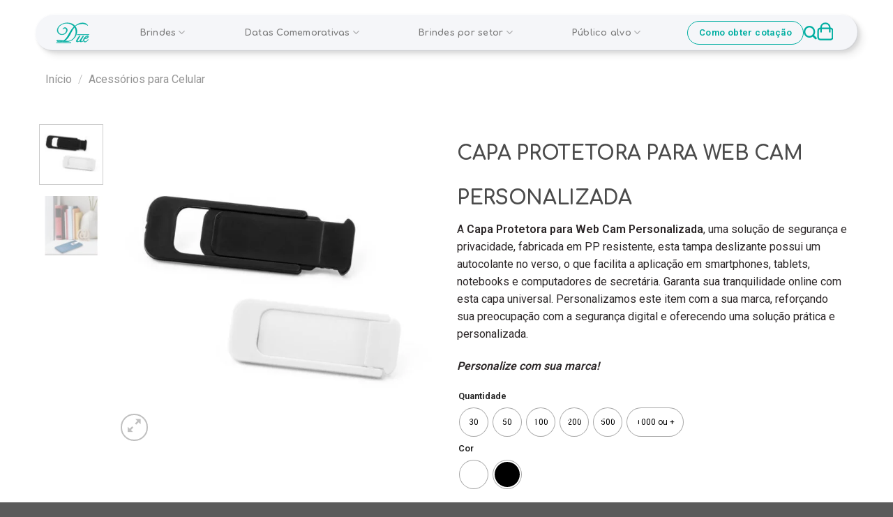

--- FILE ---
content_type: text/html; charset=UTF-8
request_url: https://duepresentes.com.br/produto/capa-protetora-para-web-cam-personalizada/
body_size: 59556
content:
<!DOCTYPE html>
<html lang="pt-BR" prefix="og: https://ogp.me/ns#" class="loading-site no-js">
<head>
	<meta charset="UTF-8" />
	<link rel="profile" href="http://gmpg.org/xfn/11" />
	<link rel="pingback" href="https://duepresentes.com.br/xmlrpc.php" />

	<script>(function(html){html.className = html.className.replace(/\bno-js\b/,'js')})(document.documentElement);</script>

<!-- Google Tag Manager for WordPress by gtm4wp.com -->
<script data-cfasync="false" data-pagespeed-no-defer>
	var gtm4wp_datalayer_name = "dataLayer";
	var dataLayer = dataLayer || [];
</script>
<!-- End Google Tag Manager for WordPress by gtm4wp.com --><meta name="viewport" content="width=device-width, initial-scale=1" />
<!-- Otimização dos mecanismos de pesquisa pelo Rank Math PRO - https://rankmath.com/ -->
<title>CAPA PROTETORA PARA WEB CAM PERSONALIZADA - Due Presentes e Brindes Personalizados</title>
<meta name="description" content="A Capa Protetora para Web Cam Personalizada, uma solução de segurança e privacidade, fabricada em PP resistente, esta tampa deslizante possui um autocolante no verso, o que facilita a aplicação em smartphones, tablets, notebooks e computadores de secretária. Garanta sua tranquilidade online com esta capa universal. Personalizamos este item com a sua marca, reforçando sua preocupação com a segurança digital e oferecendo uma solução prática e personalizada. Personalize com sua marca!"/>
<meta name="robots" content="follow, index, max-snippet:-1, max-video-preview:-1, max-image-preview:large"/>
<link rel="canonical" href="https://duepresentes.com.br/produto/capa-protetora-para-web-cam-personalizada/" />
<meta property="og:locale" content="pt_BR" />
<meta property="og:type" content="product" />
<meta property="og:title" content="CAPA PROTETORA PARA WEB CAM PERSONALIZADA - Due Presentes e Brindes Personalizados" />
<meta property="og:description" content="A Capa Protetora para Web Cam Personalizada, uma solução de segurança e privacidade, fabricada em PP resistente, esta tampa deslizante possui um autocolante no verso, o que facilita a aplicação em smartphones, tablets, notebooks e computadores de secretária. Garanta sua tranquilidade online com esta capa universal. Personalizamos este item com a sua marca, reforçando sua preocupação com a segurança digital e oferecendo uma solução prática e personalizada. Personalize com sua marca!" />
<meta property="og:url" content="https://duepresentes.com.br/produto/capa-protetora-para-web-cam-personalizada/" />
<meta property="og:site_name" content="Due Presentes e Brindes Personalizados" />
<meta property="og:image" content="https://duepresentes.com.br/wp-content/uploads/2023/09/capa-protetora-para-web-cam-personalizada.jpg" />
<meta property="og:image:secure_url" content="https://duepresentes.com.br/wp-content/uploads/2023/09/capa-protetora-para-web-cam-personalizada.jpg" />
<meta property="og:image:width" content="1000" />
<meta property="og:image:height" content="1000" />
<meta property="og:image:alt" content="Capa Protetora para Web Cam" />
<meta property="og:image:type" content="image/jpeg" />
<meta property="product:availability" content="instock" />
<meta property="product:retailer_item_id" content="S-97952" />
<meta name="twitter:card" content="summary_large_image" />
<meta name="twitter:title" content="CAPA PROTETORA PARA WEB CAM PERSONALIZADA - Due Presentes e Brindes Personalizados" />
<meta name="twitter:description" content="A Capa Protetora para Web Cam Personalizada, uma solução de segurança e privacidade, fabricada em PP resistente, esta tampa deslizante possui um autocolante no verso, o que facilita a aplicação em smartphones, tablets, notebooks e computadores de secretária. Garanta sua tranquilidade online com esta capa universal. Personalizamos este item com a sua marca, reforçando sua preocupação com a segurança digital e oferecendo uma solução prática e personalizada. Personalize com sua marca!" />
<meta name="twitter:image" content="https://duepresentes.com.br/wp-content/uploads/2023/09/capa-protetora-para-web-cam-personalizada.jpg" />
<meta name="twitter:label1" content="Preço" />
<meta name="twitter:data1" content="&#082;&#036;0.00" />
<meta name="twitter:label2" content="Disponibilidade" />
<meta name="twitter:data2" content="Em estoque" />
<script type="application/ld+json" class="rank-math-schema-pro">{"@context":"https://schema.org","@graph":[{"@type":"Organization","@id":"https://duepresentes.com.br/#organization","name":"Due Presentes e Brindes Personalizados","url":"https://duepresentes.com.br","logo":{"@type":"ImageObject","@id":"https://duepresentes.com.br/#logo","url":"https://duepresentes.com.br/wp-content/uploads/2023/09/Due-Brindes-e-Presentes.jpg","contentUrl":"https://duepresentes.com.br/wp-content/uploads/2023/09/Due-Brindes-e-Presentes.jpg","caption":"Due Presentes e Brindes Personalizados","inLanguage":"pt-BR","width":"200","height":"200"}},{"@type":"WebSite","@id":"https://duepresentes.com.br/#website","url":"https://duepresentes.com.br","name":"Due Presentes e Brindes Personalizados","alternateName":"Due Brindes Personalizados","publisher":{"@id":"https://duepresentes.com.br/#organization"},"inLanguage":"pt-BR"},{"@type":"ImageObject","@id":"https://duepresentes.com.br/wp-content/uploads/2023/09/capa-protetora-para-web-cam-personalizada.jpg","url":"https://duepresentes.com.br/wp-content/uploads/2023/09/capa-protetora-para-web-cam-personalizada.jpg","width":"1000","height":"1000","inLanguage":"pt-BR"},{"@type":"WebPage","@id":"https://duepresentes.com.br/produto/capa-protetora-para-web-cam-personalizada/#webpage","url":"https://duepresentes.com.br/produto/capa-protetora-para-web-cam-personalizada/","name":"CAPA PROTETORA PARA WEB CAM PERSONALIZADA - Due Presentes e Brindes Personalizados","datePublished":"2023-09-27T14:19:22-03:00","dateModified":"2023-09-27T14:19:22-03:00","isPartOf":{"@id":"https://duepresentes.com.br/#website"},"primaryImageOfPage":{"@id":"https://duepresentes.com.br/wp-content/uploads/2023/09/capa-protetora-para-web-cam-personalizada.jpg"},"inLanguage":"pt-BR"},{"@type":"ProductGroup","name":"CAPA PROTETORA PARA WEB CAM PERSONALIZADA - Due Presentes e Brindes Personalizados","description":"A Capa Protetora para Web Cam Personalizada, uma solu\u00e7\u00e3o de seguran\u00e7a e privacidade, fabricada em PP resistente, esta tampa deslizante possui um autocolante no verso, o que facilita a aplica\u00e7\u00e3o em smartphones, tablets, notebooks e computadores de secret\u00e1ria. Garanta sua tranquilidade online com esta capa universal. Personalizamos este item com a sua marca, refor\u00e7ando sua preocupa\u00e7\u00e3o com a seguran\u00e7a digital e oferecendo uma solu\u00e7\u00e3o pr\u00e1tica e personalizada. Personalize com sua marca!","sku":"S-97952","category":"Acess\u00f3rios para Celular","mainEntityOfPage":{"@id":"https://duepresentes.com.br/produto/capa-protetora-para-web-cam-personalizada/#webpage"},"image":{"@id":"https://duepresentes.com.br/wp-content/uploads/2023/09/capa-protetora-para-web-cam-personalizada.jpg"},"url":"https://duepresentes.com.br/produto/capa-protetora-para-web-cam-personalizada/","productGroupID":"S-97952","hasVariant":[{"@type":"Product","sku":"S-97952","name":"CAPA PROTETORA PARA WEB CAM PERSONALIZADA - Preto","description":"A Capa Protetora para Web Cam Personalizada, uma solu\u00e7\u00e3o de seguran\u00e7a e privacidade, fabricada em PP resistente, esta tampa deslizante possui um autocolante no verso, o que facilita a aplica\u00e7\u00e3o em smartphones, tablets, notebooks e computadores de secret\u00e1ria. Garanta sua tranquilidade online com esta capa universal. Personalizamos este item com a sua marca, refor\u00e7ando sua preocupa\u00e7\u00e3o com a seguran\u00e7a digital e oferecendo uma solu\u00e7\u00e3o pr\u00e1tica e personalizada. Personalize com sua marca!","image":"https://duepresentes.com.br/wp-content/uploads/2023/09/capa-protetora-para-web-cam-personalizada-PRETO-150x150.jpg","offers":{"@type":"Offer","description":"A Capa Protetora para Web Cam Personalizada, uma solu\u00e7\u00e3o de seguran\u00e7a e privacidade, fabricada em PP resistente, esta tampa deslizante possui um autocolante no verso, o que facilita a aplica\u00e7\u00e3o em smartphones, tablets, notebooks e computadores de secret\u00e1ria. Garanta sua tranquilidade online com esta capa universal. Personalizamos este item com a sua marca, refor\u00e7ando sua preocupa\u00e7\u00e3o com a seguran\u00e7a digital e oferecendo uma solu\u00e7\u00e3o pr\u00e1tica e personalizada. Personalize com sua marca!","price":"0.01","priceCurrency":"BRL","availability":"http://schema.org/InStock","itemCondition":"NewCondition","priceValidUntil":"2027-12-31","url":"https://duepresentes.com.br/produto/capa-protetora-para-web-cam-personalizada/?attribute_pa_cor=preto"}},{"@type":"Product","sku":"S-97952","name":"CAPA PROTETORA PARA WEB CAM PERSONALIZADA - Branco","description":"A Capa Protetora para Web Cam Personalizada, uma solu\u00e7\u00e3o de seguran\u00e7a e privacidade, fabricada em PP resistente, esta tampa deslizante possui um autocolante no verso, o que facilita a aplica\u00e7\u00e3o em smartphones, tablets, notebooks e computadores de secret\u00e1ria. Garanta sua tranquilidade online com esta capa universal. Personalizamos este item com a sua marca, refor\u00e7ando sua preocupa\u00e7\u00e3o com a seguran\u00e7a digital e oferecendo uma solu\u00e7\u00e3o pr\u00e1tica e personalizada. Personalize com sua marca!","image":"https://duepresentes.com.br/wp-content/uploads/2023/09/capa-protetora-para-web-cam-personalizada-BRANCO-150x150.jpg","offers":{"@type":"Offer","description":"A Capa Protetora para Web Cam Personalizada, uma solu\u00e7\u00e3o de seguran\u00e7a e privacidade, fabricada em PP resistente, esta tampa deslizante possui um autocolante no verso, o que facilita a aplica\u00e7\u00e3o em smartphones, tablets, notebooks e computadores de secret\u00e1ria. Garanta sua tranquilidade online com esta capa universal. Personalizamos este item com a sua marca, refor\u00e7ando sua preocupa\u00e7\u00e3o com a seguran\u00e7a digital e oferecendo uma solu\u00e7\u00e3o pr\u00e1tica e personalizada. Personalize com sua marca!","price":"0.01","priceCurrency":"BRL","availability":"http://schema.org/InStock","itemCondition":"NewCondition","priceValidUntil":"2027-12-31","url":"https://duepresentes.com.br/produto/capa-protetora-para-web-cam-personalizada/?attribute_pa_cor=branco"}}],"@id":"https://duepresentes.com.br/produto/capa-protetora-para-web-cam-personalizada/#richSnippet"}]}</script>
<!-- /Plugin de SEO Rank Math para WordPress -->

<link rel='dns-prefetch' href='//cdnjs.cloudflare.com' />
<link rel='dns-prefetch' href='//cdn.jsdelivr.net' />
<link rel='dns-prefetch' href='//fonts.googleapis.com' />
<link href='https://fonts.gstatic.com' crossorigin rel='preconnect' />
<link rel='prefetch' href='https://duepresentes.com.br/wp-content/themes/flatsome/assets/js/flatsome.js?ver=f2c57559524d9813afd4' />
<link rel='prefetch' href='https://duepresentes.com.br/wp-content/themes/flatsome/assets/js/chunk.slider.js?ver=3.17.2' />
<link rel='prefetch' href='https://duepresentes.com.br/wp-content/themes/flatsome/assets/js/chunk.popups.js?ver=3.17.2' />
<link rel='prefetch' href='https://duepresentes.com.br/wp-content/themes/flatsome/assets/js/chunk.tooltips.js?ver=3.17.2' />
<link rel='prefetch' href='https://duepresentes.com.br/wp-content/themes/flatsome/assets/js/woocommerce.js?ver=1a392523165907adee6a' />
<link rel="alternate" type="application/rss+xml" title="Feed para Due Presentes e Brindes Personalizados &raquo;" href="https://duepresentes.com.br/feed/" />
<link rel="alternate" type="application/rss+xml" title="Feed de comentários para Due Presentes e Brindes Personalizados &raquo;" href="https://duepresentes.com.br/comments/feed/" />
<link rel="alternate" type="application/rss+xml" title="Feed de comentários para Due Presentes e Brindes Personalizados &raquo; CAPA PROTETORA PARA WEB CAM PERSONALIZADA" href="https://duepresentes.com.br/produto/capa-protetora-para-web-cam-personalizada/feed/" />
<link rel="alternate" title="oEmbed (JSON)" type="application/json+oembed" href="https://duepresentes.com.br/wp-json/oembed/1.0/embed?url=https%3A%2F%2Fduepresentes.com.br%2Fproduto%2Fcapa-protetora-para-web-cam-personalizada%2F" />
<link rel="alternate" title="oEmbed (XML)" type="text/xml+oembed" href="https://duepresentes.com.br/wp-json/oembed/1.0/embed?url=https%3A%2F%2Fduepresentes.com.br%2Fproduto%2Fcapa-protetora-para-web-cam-personalizada%2F&#038;format=xml" />
<style id='wp-img-auto-sizes-contain-inline-css' type='text/css'>
img:is([sizes=auto i],[sizes^="auto," i]){contain-intrinsic-size:3000px 1500px}
/*# sourceURL=wp-img-auto-sizes-contain-inline-css */
</style>

<style id='wp-emoji-styles-inline-css' type='text/css'>

	img.wp-smiley, img.emoji {
		display: inline !important;
		border: none !important;
		box-shadow: none !important;
		height: 1em !important;
		width: 1em !important;
		margin: 0 0.07em !important;
		vertical-align: -0.1em !important;
		background: none !important;
		padding: 0 !important;
	}
/*# sourceURL=wp-emoji-styles-inline-css */
</style>
<style id='wp-block-library-inline-css' type='text/css'>
:root{--wp-block-synced-color:#7a00df;--wp-block-synced-color--rgb:122,0,223;--wp-bound-block-color:var(--wp-block-synced-color);--wp-editor-canvas-background:#ddd;--wp-admin-theme-color:#007cba;--wp-admin-theme-color--rgb:0,124,186;--wp-admin-theme-color-darker-10:#006ba1;--wp-admin-theme-color-darker-10--rgb:0,107,160.5;--wp-admin-theme-color-darker-20:#005a87;--wp-admin-theme-color-darker-20--rgb:0,90,135;--wp-admin-border-width-focus:2px}@media (min-resolution:192dpi){:root{--wp-admin-border-width-focus:1.5px}}.wp-element-button{cursor:pointer}:root .has-very-light-gray-background-color{background-color:#eee}:root .has-very-dark-gray-background-color{background-color:#313131}:root .has-very-light-gray-color{color:#eee}:root .has-very-dark-gray-color{color:#313131}:root .has-vivid-green-cyan-to-vivid-cyan-blue-gradient-background{background:linear-gradient(135deg,#00d084,#0693e3)}:root .has-purple-crush-gradient-background{background:linear-gradient(135deg,#34e2e4,#4721fb 50%,#ab1dfe)}:root .has-hazy-dawn-gradient-background{background:linear-gradient(135deg,#faaca8,#dad0ec)}:root .has-subdued-olive-gradient-background{background:linear-gradient(135deg,#fafae1,#67a671)}:root .has-atomic-cream-gradient-background{background:linear-gradient(135deg,#fdd79a,#004a59)}:root .has-nightshade-gradient-background{background:linear-gradient(135deg,#330968,#31cdcf)}:root .has-midnight-gradient-background{background:linear-gradient(135deg,#020381,#2874fc)}:root{--wp--preset--font-size--normal:16px;--wp--preset--font-size--huge:42px}.has-regular-font-size{font-size:1em}.has-larger-font-size{font-size:2.625em}.has-normal-font-size{font-size:var(--wp--preset--font-size--normal)}.has-huge-font-size{font-size:var(--wp--preset--font-size--huge)}.has-text-align-center{text-align:center}.has-text-align-left{text-align:left}.has-text-align-right{text-align:right}.has-fit-text{white-space:nowrap!important}#end-resizable-editor-section{display:none}.aligncenter{clear:both}.items-justified-left{justify-content:flex-start}.items-justified-center{justify-content:center}.items-justified-right{justify-content:flex-end}.items-justified-space-between{justify-content:space-between}.screen-reader-text{border:0;clip-path:inset(50%);height:1px;margin:-1px;overflow:hidden;padding:0;position:absolute;width:1px;word-wrap:normal!important}.screen-reader-text:focus{background-color:#ddd;clip-path:none;color:#444;display:block;font-size:1em;height:auto;left:5px;line-height:normal;padding:15px 23px 14px;text-decoration:none;top:5px;width:auto;z-index:100000}html :where(.has-border-color){border-style:solid}html :where([style*=border-top-color]){border-top-style:solid}html :where([style*=border-right-color]){border-right-style:solid}html :where([style*=border-bottom-color]){border-bottom-style:solid}html :where([style*=border-left-color]){border-left-style:solid}html :where([style*=border-width]){border-style:solid}html :where([style*=border-top-width]){border-top-style:solid}html :where([style*=border-right-width]){border-right-style:solid}html :where([style*=border-bottom-width]){border-bottom-style:solid}html :where([style*=border-left-width]){border-left-style:solid}html :where(img[class*=wp-image-]){height:auto;max-width:100%}:where(figure){margin:0 0 1em}html :where(.is-position-sticky){--wp-admin--admin-bar--position-offset:var(--wp-admin--admin-bar--height,0px)}@media screen and (max-width:600px){html :where(.is-position-sticky){--wp-admin--admin-bar--position-offset:0px}}

/*# sourceURL=wp-block-library-inline-css */
</style><link rel='stylesheet' id='wc-blocks-style-css' href='https://duepresentes.com.br/wp-content/plugins/woocommerce/assets/client/blocks/wc-blocks.css?ver=wc-10.4.3' type='text/css' media='all' />
<style id='global-styles-inline-css' type='text/css'>
:root{--wp--preset--aspect-ratio--square: 1;--wp--preset--aspect-ratio--4-3: 4/3;--wp--preset--aspect-ratio--3-4: 3/4;--wp--preset--aspect-ratio--3-2: 3/2;--wp--preset--aspect-ratio--2-3: 2/3;--wp--preset--aspect-ratio--16-9: 16/9;--wp--preset--aspect-ratio--9-16: 9/16;--wp--preset--color--black: #000000;--wp--preset--color--cyan-bluish-gray: #abb8c3;--wp--preset--color--white: #ffffff;--wp--preset--color--pale-pink: #f78da7;--wp--preset--color--vivid-red: #cf2e2e;--wp--preset--color--luminous-vivid-orange: #ff6900;--wp--preset--color--luminous-vivid-amber: #fcb900;--wp--preset--color--light-green-cyan: #7bdcb5;--wp--preset--color--vivid-green-cyan: #00d084;--wp--preset--color--pale-cyan-blue: #8ed1fc;--wp--preset--color--vivid-cyan-blue: #0693e3;--wp--preset--color--vivid-purple: #9b51e0;--wp--preset--gradient--vivid-cyan-blue-to-vivid-purple: linear-gradient(135deg,rgb(6,147,227) 0%,rgb(155,81,224) 100%);--wp--preset--gradient--light-green-cyan-to-vivid-green-cyan: linear-gradient(135deg,rgb(122,220,180) 0%,rgb(0,208,130) 100%);--wp--preset--gradient--luminous-vivid-amber-to-luminous-vivid-orange: linear-gradient(135deg,rgb(252,185,0) 0%,rgb(255,105,0) 100%);--wp--preset--gradient--luminous-vivid-orange-to-vivid-red: linear-gradient(135deg,rgb(255,105,0) 0%,rgb(207,46,46) 100%);--wp--preset--gradient--very-light-gray-to-cyan-bluish-gray: linear-gradient(135deg,rgb(238,238,238) 0%,rgb(169,184,195) 100%);--wp--preset--gradient--cool-to-warm-spectrum: linear-gradient(135deg,rgb(74,234,220) 0%,rgb(151,120,209) 20%,rgb(207,42,186) 40%,rgb(238,44,130) 60%,rgb(251,105,98) 80%,rgb(254,248,76) 100%);--wp--preset--gradient--blush-light-purple: linear-gradient(135deg,rgb(255,206,236) 0%,rgb(152,150,240) 100%);--wp--preset--gradient--blush-bordeaux: linear-gradient(135deg,rgb(254,205,165) 0%,rgb(254,45,45) 50%,rgb(107,0,62) 100%);--wp--preset--gradient--luminous-dusk: linear-gradient(135deg,rgb(255,203,112) 0%,rgb(199,81,192) 50%,rgb(65,88,208) 100%);--wp--preset--gradient--pale-ocean: linear-gradient(135deg,rgb(255,245,203) 0%,rgb(182,227,212) 50%,rgb(51,167,181) 100%);--wp--preset--gradient--electric-grass: linear-gradient(135deg,rgb(202,248,128) 0%,rgb(113,206,126) 100%);--wp--preset--gradient--midnight: linear-gradient(135deg,rgb(2,3,129) 0%,rgb(40,116,252) 100%);--wp--preset--font-size--small: 13px;--wp--preset--font-size--medium: 20px;--wp--preset--font-size--large: 36px;--wp--preset--font-size--x-large: 42px;--wp--preset--spacing--20: 0.44rem;--wp--preset--spacing--30: 0.67rem;--wp--preset--spacing--40: 1rem;--wp--preset--spacing--50: 1.5rem;--wp--preset--spacing--60: 2.25rem;--wp--preset--spacing--70: 3.38rem;--wp--preset--spacing--80: 5.06rem;--wp--preset--shadow--natural: 6px 6px 9px rgba(0, 0, 0, 0.2);--wp--preset--shadow--deep: 12px 12px 50px rgba(0, 0, 0, 0.4);--wp--preset--shadow--sharp: 6px 6px 0px rgba(0, 0, 0, 0.2);--wp--preset--shadow--outlined: 6px 6px 0px -3px rgb(255, 255, 255), 6px 6px rgb(0, 0, 0);--wp--preset--shadow--crisp: 6px 6px 0px rgb(0, 0, 0);}:where(.is-layout-flex){gap: 0.5em;}:where(.is-layout-grid){gap: 0.5em;}body .is-layout-flex{display: flex;}.is-layout-flex{flex-wrap: wrap;align-items: center;}.is-layout-flex > :is(*, div){margin: 0;}body .is-layout-grid{display: grid;}.is-layout-grid > :is(*, div){margin: 0;}:where(.wp-block-columns.is-layout-flex){gap: 2em;}:where(.wp-block-columns.is-layout-grid){gap: 2em;}:where(.wp-block-post-template.is-layout-flex){gap: 1.25em;}:where(.wp-block-post-template.is-layout-grid){gap: 1.25em;}.has-black-color{color: var(--wp--preset--color--black) !important;}.has-cyan-bluish-gray-color{color: var(--wp--preset--color--cyan-bluish-gray) !important;}.has-white-color{color: var(--wp--preset--color--white) !important;}.has-pale-pink-color{color: var(--wp--preset--color--pale-pink) !important;}.has-vivid-red-color{color: var(--wp--preset--color--vivid-red) !important;}.has-luminous-vivid-orange-color{color: var(--wp--preset--color--luminous-vivid-orange) !important;}.has-luminous-vivid-amber-color{color: var(--wp--preset--color--luminous-vivid-amber) !important;}.has-light-green-cyan-color{color: var(--wp--preset--color--light-green-cyan) !important;}.has-vivid-green-cyan-color{color: var(--wp--preset--color--vivid-green-cyan) !important;}.has-pale-cyan-blue-color{color: var(--wp--preset--color--pale-cyan-blue) !important;}.has-vivid-cyan-blue-color{color: var(--wp--preset--color--vivid-cyan-blue) !important;}.has-vivid-purple-color{color: var(--wp--preset--color--vivid-purple) !important;}.has-black-background-color{background-color: var(--wp--preset--color--black) !important;}.has-cyan-bluish-gray-background-color{background-color: var(--wp--preset--color--cyan-bluish-gray) !important;}.has-white-background-color{background-color: var(--wp--preset--color--white) !important;}.has-pale-pink-background-color{background-color: var(--wp--preset--color--pale-pink) !important;}.has-vivid-red-background-color{background-color: var(--wp--preset--color--vivid-red) !important;}.has-luminous-vivid-orange-background-color{background-color: var(--wp--preset--color--luminous-vivid-orange) !important;}.has-luminous-vivid-amber-background-color{background-color: var(--wp--preset--color--luminous-vivid-amber) !important;}.has-light-green-cyan-background-color{background-color: var(--wp--preset--color--light-green-cyan) !important;}.has-vivid-green-cyan-background-color{background-color: var(--wp--preset--color--vivid-green-cyan) !important;}.has-pale-cyan-blue-background-color{background-color: var(--wp--preset--color--pale-cyan-blue) !important;}.has-vivid-cyan-blue-background-color{background-color: var(--wp--preset--color--vivid-cyan-blue) !important;}.has-vivid-purple-background-color{background-color: var(--wp--preset--color--vivid-purple) !important;}.has-black-border-color{border-color: var(--wp--preset--color--black) !important;}.has-cyan-bluish-gray-border-color{border-color: var(--wp--preset--color--cyan-bluish-gray) !important;}.has-white-border-color{border-color: var(--wp--preset--color--white) !important;}.has-pale-pink-border-color{border-color: var(--wp--preset--color--pale-pink) !important;}.has-vivid-red-border-color{border-color: var(--wp--preset--color--vivid-red) !important;}.has-luminous-vivid-orange-border-color{border-color: var(--wp--preset--color--luminous-vivid-orange) !important;}.has-luminous-vivid-amber-border-color{border-color: var(--wp--preset--color--luminous-vivid-amber) !important;}.has-light-green-cyan-border-color{border-color: var(--wp--preset--color--light-green-cyan) !important;}.has-vivid-green-cyan-border-color{border-color: var(--wp--preset--color--vivid-green-cyan) !important;}.has-pale-cyan-blue-border-color{border-color: var(--wp--preset--color--pale-cyan-blue) !important;}.has-vivid-cyan-blue-border-color{border-color: var(--wp--preset--color--vivid-cyan-blue) !important;}.has-vivid-purple-border-color{border-color: var(--wp--preset--color--vivid-purple) !important;}.has-vivid-cyan-blue-to-vivid-purple-gradient-background{background: var(--wp--preset--gradient--vivid-cyan-blue-to-vivid-purple) !important;}.has-light-green-cyan-to-vivid-green-cyan-gradient-background{background: var(--wp--preset--gradient--light-green-cyan-to-vivid-green-cyan) !important;}.has-luminous-vivid-amber-to-luminous-vivid-orange-gradient-background{background: var(--wp--preset--gradient--luminous-vivid-amber-to-luminous-vivid-orange) !important;}.has-luminous-vivid-orange-to-vivid-red-gradient-background{background: var(--wp--preset--gradient--luminous-vivid-orange-to-vivid-red) !important;}.has-very-light-gray-to-cyan-bluish-gray-gradient-background{background: var(--wp--preset--gradient--very-light-gray-to-cyan-bluish-gray) !important;}.has-cool-to-warm-spectrum-gradient-background{background: var(--wp--preset--gradient--cool-to-warm-spectrum) !important;}.has-blush-light-purple-gradient-background{background: var(--wp--preset--gradient--blush-light-purple) !important;}.has-blush-bordeaux-gradient-background{background: var(--wp--preset--gradient--blush-bordeaux) !important;}.has-luminous-dusk-gradient-background{background: var(--wp--preset--gradient--luminous-dusk) !important;}.has-pale-ocean-gradient-background{background: var(--wp--preset--gradient--pale-ocean) !important;}.has-electric-grass-gradient-background{background: var(--wp--preset--gradient--electric-grass) !important;}.has-midnight-gradient-background{background: var(--wp--preset--gradient--midnight) !important;}.has-small-font-size{font-size: var(--wp--preset--font-size--small) !important;}.has-medium-font-size{font-size: var(--wp--preset--font-size--medium) !important;}.has-large-font-size{font-size: var(--wp--preset--font-size--large) !important;}.has-x-large-font-size{font-size: var(--wp--preset--font-size--x-large) !important;}
/*# sourceURL=global-styles-inline-css */
</style>

<style id='classic-theme-styles-inline-css' type='text/css'>
/*! This file is auto-generated */
.wp-block-button__link{color:#fff;background-color:#32373c;border-radius:9999px;box-shadow:none;text-decoration:none;padding:calc(.667em + 2px) calc(1.333em + 2px);font-size:1.125em}.wp-block-file__button{background:#32373c;color:#fff;text-decoration:none}
/*# sourceURL=/wp-includes/css/classic-themes.min.css */
</style>
<link rel='stylesheet' id='contact-form-7-css' href='https://duepresentes.com.br/wp-content/plugins/contact-form-7/includes/css/styles.css?ver=6.1.4' type='text/css' media='all' />
<link rel='stylesheet' id='tiered-pricing-table-front-css-css' href='https://duepresentes.com.br/wp-content/plugins/tier-pricing-table/assets/frontend/main.css?ver=5.5.1' type='text/css' media='all' />
<link rel='stylesheet' id='photoswipe-css' href='https://duepresentes.com.br/wp-content/plugins/woocommerce/assets/css/photoswipe/photoswipe.min.css?ver=10.4.3' type='text/css' media='all' />
<link rel='stylesheet' id='photoswipe-default-skin-css' href='https://duepresentes.com.br/wp-content/plugins/woocommerce/assets/css/photoswipe/default-skin/default-skin.min.css?ver=10.4.3' type='text/css' media='all' />
<style id='woocommerce-inline-inline-css' type='text/css'>
.woocommerce form .form-row .required { visibility: visible; }
/*# sourceURL=woocommerce-inline-inline-css */
</style>
<link rel='stylesheet' id='woo-variation-swatches-css' href='https://duepresentes.com.br/wp-content/plugins/woo-variation-swatches/assets/css/frontend.min.css?ver=1762899355' type='text/css' media='all' />
<style id='woo-variation-swatches-inline-css' type='text/css'>
:root {
--wvs-tick:url("data:image/svg+xml;utf8,%3Csvg filter='drop-shadow(0px 0px 2px rgb(0 0 0 / .8))' xmlns='http://www.w3.org/2000/svg'  viewBox='0 0 30 30'%3E%3Cpath fill='none' stroke='%23ffffff' stroke-linecap='round' stroke-linejoin='round' stroke-width='4' d='M4 16L11 23 27 7'/%3E%3C/svg%3E");

--wvs-cross:url("data:image/svg+xml;utf8,%3Csvg filter='drop-shadow(0px 0px 5px rgb(255 255 255 / .6))' xmlns='http://www.w3.org/2000/svg' width='72px' height='72px' viewBox='0 0 24 24'%3E%3Cpath fill='none' stroke='%23ff0000' stroke-linecap='round' stroke-width='0.6' d='M5 5L19 19M19 5L5 19'/%3E%3C/svg%3E");
--wvs-single-product-item-width:40px;
--wvs-single-product-item-height:40px;
--wvs-single-product-item-font-size:12px}
/*# sourceURL=woo-variation-swatches-inline-css */
</style>
<link rel='stylesheet' id='flatsome-main-css' href='https://duepresentes.com.br/wp-content/themes/flatsome/assets/css/flatsome.css?ver=3.17.2' type='text/css' media='all' />
<style id='flatsome-main-inline-css' type='text/css'>
@font-face {
				font-family: "fl-icons";
				font-display: block;
				src: url(https://duepresentes.com.br/wp-content/themes/flatsome/assets/css/icons/fl-icons.eot?v=3.17.2);
				src:
					url(https://duepresentes.com.br/wp-content/themes/flatsome/assets/css/icons/fl-icons.eot#iefix?v=3.17.2) format("embedded-opentype"),
					url(https://duepresentes.com.br/wp-content/themes/flatsome/assets/css/icons/fl-icons.woff2?v=3.17.2) format("woff2"),
					url(https://duepresentes.com.br/wp-content/themes/flatsome/assets/css/icons/fl-icons.ttf?v=3.17.2) format("truetype"),
					url(https://duepresentes.com.br/wp-content/themes/flatsome/assets/css/icons/fl-icons.woff?v=3.17.2) format("woff"),
					url(https://duepresentes.com.br/wp-content/themes/flatsome/assets/css/icons/fl-icons.svg?v=3.17.2#fl-icons) format("svg");
			}
/*# sourceURL=flatsome-main-inline-css */
</style>
<link rel='stylesheet' id='flatsome-shop-css' href='https://duepresentes.com.br/wp-content/themes/flatsome/assets/css/flatsome-shop.css?ver=3.17.2' type='text/css' media='all' />
<link rel='stylesheet' id='flatsome-style-css' href='https://duepresentes.com.br/wp-content/themes/flatsome-child/style.css?ver=3.0' type='text/css' media='all' />
<link rel='stylesheet' id='flatsome-googlefonts-css' href='//fonts.googleapis.com/css?family=Glory%3Aregular%2Cregular%7CRoboto%3Aregular%2Cregular%2Cregular%7CDancing+Script%3Aregular%2Cregular&#038;display=swap&#038;ver=3.9' type='text/css' media='all' />
<script type="text/javascript" src="https://duepresentes.com.br/wp-includes/js/jquery/jquery.min.js?ver=3.7.1" id="jquery-core-js"></script>
<script type="text/javascript" src="https://duepresentes.com.br/wp-includes/js/jquery/jquery-migrate.min.js?ver=3.4.1" id="jquery-migrate-js"></script>
<script type="text/javascript" id="tiered-pricing-table-front-js-js-extra">
/* <![CDATA[ */
var tieredPricingGlobalData = {"loadVariationTieredPricingNonce":"f1ffd5b236","isPremium":"no","currencyOptions":{"currency_symbol":"&#82;&#36;","decimal_separator":".","thousand_separator":",","decimals":2,"price_format":"%1$s%2$s","trim_zeros":false},"supportedVariableProductTypes":["variable","variable-subscription"],"supportedSimpleProductTypes":["simple","variation","subscription","subscription-variation"]};
//# sourceURL=tiered-pricing-table-front-js-js-extra
/* ]]> */
</script>
<script type="text/javascript" src="https://duepresentes.com.br/wp-content/plugins/tier-pricing-table/assets/frontend/product-tiered-pricing-table.min.js?ver=5.5.1" id="tiered-pricing-table-front-js-js"></script>
<script type="text/javascript" src="https://duepresentes.com.br/wp-content/plugins/woocommerce/assets/js/jquery-blockui/jquery.blockUI.min.js?ver=2.7.0-wc.10.4.3" id="wc-jquery-blockui-js" data-wp-strategy="defer"></script>
<script type="text/javascript" id="wc-add-to-cart-js-extra">
/* <![CDATA[ */
var wc_add_to_cart_params = {"ajax_url":"/wp-admin/admin-ajax.php","wc_ajax_url":"/?wc-ajax=%%endpoint%%","i18n_view_cart":"Ver carrinho","cart_url":"https://duepresentes.com.br/carrinho/","is_cart":"","cart_redirect_after_add":"no"};
//# sourceURL=wc-add-to-cart-js-extra
/* ]]> */
</script>
<script type="text/javascript" src="https://duepresentes.com.br/wp-content/plugins/woocommerce/assets/js/frontend/add-to-cart.min.js?ver=10.4.3" id="wc-add-to-cart-js" defer="defer" data-wp-strategy="defer"></script>
<script type="text/javascript" src="https://duepresentes.com.br/wp-content/plugins/woocommerce/assets/js/photoswipe/photoswipe.min.js?ver=4.1.1-wc.10.4.3" id="wc-photoswipe-js" defer="defer" data-wp-strategy="defer"></script>
<script type="text/javascript" src="https://duepresentes.com.br/wp-content/plugins/woocommerce/assets/js/photoswipe/photoswipe-ui-default.min.js?ver=4.1.1-wc.10.4.3" id="wc-photoswipe-ui-default-js" defer="defer" data-wp-strategy="defer"></script>
<script type="text/javascript" id="wc-single-product-js-extra">
/* <![CDATA[ */
var wc_single_product_params = {"i18n_required_rating_text":"Selecione uma classifica\u00e7\u00e3o","i18n_rating_options":["1 de 5 estrelas","2 de 5 estrelas","3 de 5 estrelas","4 de 5 estrelas","5 de 5 estrelas"],"i18n_product_gallery_trigger_text":"Ver galeria de imagens em tela cheia","review_rating_required":"yes","flexslider":{"rtl":false,"animation":"slide","smoothHeight":true,"directionNav":false,"controlNav":"thumbnails","slideshow":false,"animationSpeed":500,"animationLoop":false,"allowOneSlide":false},"zoom_enabled":"","zoom_options":[],"photoswipe_enabled":"1","photoswipe_options":{"shareEl":false,"closeOnScroll":false,"history":false,"hideAnimationDuration":0,"showAnimationDuration":0},"flexslider_enabled":""};
//# sourceURL=wc-single-product-js-extra
/* ]]> */
</script>
<script type="text/javascript" src="https://duepresentes.com.br/wp-content/plugins/woocommerce/assets/js/frontend/single-product.min.js?ver=10.4.3" id="wc-single-product-js" defer="defer" data-wp-strategy="defer"></script>
<script type="text/javascript" src="https://duepresentes.com.br/wp-content/plugins/woocommerce/assets/js/js-cookie/js.cookie.min.js?ver=2.1.4-wc.10.4.3" id="wc-js-cookie-js" data-wp-strategy="defer"></script>
<script type="text/javascript" src="//cdnjs.cloudflare.com/ajax/libs/jquery/3.7.0/jquery.min.js?ver=1.0.1" id="jquery-js-js"></script>
<link rel="https://api.w.org/" href="https://duepresentes.com.br/wp-json/" /><link rel="alternate" title="JSON" type="application/json" href="https://duepresentes.com.br/wp-json/wp/v2/product/24511" /><link rel="EditURI" type="application/rsd+xml" title="RSD" href="https://duepresentes.com.br/xmlrpc.php?rsd" />
<meta name="generator" content="WordPress 6.9" />
<link rel='shortlink' href='https://duepresentes.com.br/?p=24511' />
			<style>
				.tiered-pricing-table tbody td {
					padding: 10px;
				}

				.tiered-pricing-table th {
					padding-left: 10px;
				}
			</style>
					<script>
			// Tiered Pricing WOOCS Compatibility
			(function ($) {
				$('.tpt__tiered-pricing').on('tiered_price_update', function (event, data) {
					$.each($('.wcpa_form_outer'), function (i, el) {
						var $el = $(el);
						var product = $el.data('product');

						if (product) {
							product.wc_product_price = data.price;
							$(el).data('product', product);
						}
					});
				});
			})(jQuery);
		</script>
		
<!-- Google Tag Manager for WordPress by gtm4wp.com -->
<!-- GTM Container placement set to automatic -->
<script data-cfasync="false" data-pagespeed-no-defer>
	var dataLayer_content = {"pagePostType":"product","pagePostType2":"single-product","pagePostAuthor":"Vendas Due"};
	dataLayer.push( dataLayer_content );
</script>
<script data-cfasync="false" data-pagespeed-no-defer>
(function(w,d,s,l,i){w[l]=w[l]||[];w[l].push({'gtm.start':
new Date().getTime(),event:'gtm.js'});var f=d.getElementsByTagName(s)[0],
j=d.createElement(s),dl=l!='dataLayer'?'&l='+l:'';j.async=true;j.src=
'//www.googletagmanager.com/gtm.js?id='+i+dl;f.parentNode.insertBefore(j,f);
})(window,document,'script','dataLayer','GTM-NHLTRWQ');
</script>
<!-- End Google Tag Manager for WordPress by gtm4wp.com --><style>.bg{opacity: 0; transition: opacity 1s; -webkit-transition: opacity 1s;} .bg-loaded{opacity: 1;}</style>	<noscript><style>.woocommerce-product-gallery{ opacity: 1 !important; }</style></noscript>
	<link rel="icon" href="https://duepresentes.com.br/wp-content/uploads/2023/07/cropped-favicon-32x32.png" sizes="32x32" />
<link rel="icon" href="https://duepresentes.com.br/wp-content/uploads/2023/07/cropped-favicon-192x192.png" sizes="192x192" />
<link rel="apple-touch-icon" href="https://duepresentes.com.br/wp-content/uploads/2023/07/cropped-favicon-180x180.png" />
<meta name="msapplication-TileImage" content="https://duepresentes.com.br/wp-content/uploads/2023/07/cropped-favicon-270x270.png" />
<style id="custom-css" type="text/css">:root {--primary-color: #00aea1;}.container-width, .full-width .ubermenu-nav, .container, .row{max-width: 1180px}.row.row-collapse{max-width: 1150px}.row.row-small{max-width: 1172.5px}.row.row-large{max-width: 1210px}.header-main{height: 53px}#logo img{max-height: 53px}#logo{width:48px;}.header-bottom{min-height: 10px}.header-top{min-height: 20px}.transparent .header-main{height: 90px}.transparent #logo img{max-height: 90px}.has-transparent + .page-title:first-of-type,.has-transparent + #main > .page-title,.has-transparent + #main > div > .page-title,.has-transparent + #main .page-header-wrapper:first-of-type .page-title{padding-top: 90px;}.header.show-on-scroll,.stuck .header-main{height:70px!important}.stuck #logo img{max-height: 70px!important}.header-bg-color {background-color: rgba(255,255,255,0)}.header-bottom {background-color: #f1f1f1}.header-main .nav > li > a{line-height: 16px }.stuck .header-main .nav > li > a{line-height: 50px }@media (max-width: 549px) {.header-main{height: 70px}#logo img{max-height: 70px}}.nav-dropdown{border-radius:15px}.nav-dropdown{font-size:100%}.nav-dropdown-has-arrow li.has-dropdown:after{border-bottom-color: #f5f6f9;}.nav .nav-dropdown{background-color: #f5f6f9}/* Color */.accordion-title.active, .has-icon-bg .icon .icon-inner,.logo a, .primary.is-underline, .primary.is-link, .badge-outline .badge-inner, .nav-outline > li.active> a,.nav-outline >li.active > a, .cart-icon strong,[data-color='primary'], .is-outline.primary{color: #00aea1;}/* Color !important */[data-text-color="primary"]{color: #00aea1!important;}/* Background Color */[data-text-bg="primary"]{background-color: #00aea1;}/* Background */.scroll-to-bullets a,.featured-title, .label-new.menu-item > a:after, .nav-pagination > li > .current,.nav-pagination > li > span:hover,.nav-pagination > li > a:hover,.has-hover:hover .badge-outline .badge-inner,button[type="submit"], .button.wc-forward:not(.checkout):not(.checkout-button), .button.submit-button, .button.primary:not(.is-outline),.featured-table .title,.is-outline:hover, .has-icon:hover .icon-label,.nav-dropdown-bold .nav-column li > a:hover, .nav-dropdown.nav-dropdown-bold > li > a:hover, .nav-dropdown-bold.dark .nav-column li > a:hover, .nav-dropdown.nav-dropdown-bold.dark > li > a:hover, .header-vertical-menu__opener ,.is-outline:hover, .tagcloud a:hover,.grid-tools a, input[type='submit']:not(.is-form), .box-badge:hover .box-text, input.button.alt,.nav-box > li > a:hover,.nav-box > li.active > a,.nav-pills > li.active > a ,.current-dropdown .cart-icon strong, .cart-icon:hover strong, .nav-line-bottom > li > a:before, .nav-line-grow > li > a:before, .nav-line > li > a:before,.banner, .header-top, .slider-nav-circle .flickity-prev-next-button:hover svg, .slider-nav-circle .flickity-prev-next-button:hover .arrow, .primary.is-outline:hover, .button.primary:not(.is-outline), input[type='submit'].primary, input[type='submit'].primary, input[type='reset'].button, input[type='button'].primary, .badge-inner{background-color: #00aea1;}/* Border */.nav-vertical.nav-tabs > li.active > a,.scroll-to-bullets a.active,.nav-pagination > li > .current,.nav-pagination > li > span:hover,.nav-pagination > li > a:hover,.has-hover:hover .badge-outline .badge-inner,.accordion-title.active,.featured-table,.is-outline:hover, .tagcloud a:hover,blockquote, .has-border, .cart-icon strong:after,.cart-icon strong,.blockUI:before, .processing:before,.loading-spin, .slider-nav-circle .flickity-prev-next-button:hover svg, .slider-nav-circle .flickity-prev-next-button:hover .arrow, .primary.is-outline:hover{border-color: #00aea1}.nav-tabs > li.active > a{border-top-color: #00aea1}.widget_shopping_cart_content .blockUI.blockOverlay:before { border-left-color: #00aea1 }.woocommerce-checkout-review-order .blockUI.blockOverlay:before { border-left-color: #00aea1 }/* Fill */.slider .flickity-prev-next-button:hover svg,.slider .flickity-prev-next-button:hover .arrow{fill: #00aea1;}/* Focus */.primary:focus-visible, .submit-button:focus-visible, button[type="submit"]:focus-visible { outline-color: #00aea1!important; }/* Background Color */[data-icon-label]:after, .secondary.is-underline:hover,.secondary.is-outline:hover,.icon-label,.button.secondary:not(.is-outline),.button.alt:not(.is-outline), .badge-inner.on-sale, .button.checkout, .single_add_to_cart_button, .current .breadcrumb-step{ background-color:#00aea1; }[data-text-bg="secondary"]{background-color: #00aea1;}/* Color */.secondary.is-underline,.secondary.is-link, .secondary.is-outline,.stars a.active, .star-rating:before, .woocommerce-page .star-rating:before,.star-rating span:before, .color-secondary{color: #00aea1}/* Color !important */[data-text-color="secondary"]{color: #00aea1!important;}/* Border */.secondary.is-outline:hover{border-color:#00aea1}/* Focus */.secondary:focus-visible, .alt:focus-visible { outline-color: #00aea1!important; }.alert.is-underline:hover,.alert.is-outline:hover,.alert{background-color: #ff521c}.alert.is-link, .alert.is-outline, .color-alert{color: #ff521c;}/* Color !important */[data-text-color="alert"]{color: #ff521c!important;}/* Background Color */[data-text-bg="alert"]{background-color: #ff521c;}body{color: #2c2728}h1,h2,h3,h4,h5,h6,.heading-font{color: #2c2728;}body{font-size: 100%;}@media screen and (max-width: 549px){body{font-size: 100%;}}body{font-family: Roboto, sans-serif;}body {font-weight: 400;font-style: normal;}.nav > li > a {font-family: Roboto, sans-serif;}.mobile-sidebar-levels-2 .nav > li > ul > li > a {font-family: Roboto, sans-serif;}.nav > li > a,.mobile-sidebar-levels-2 .nav > li > ul > li > a {font-weight: 400;font-style: normal;}h1,h2,h3,h4,h5,h6,.heading-font, .off-canvas-center .nav-sidebar.nav-vertical > li > a{font-family: Glory, sans-serif;}h1,h2,h3,h4,h5,h6,.heading-font,.banner h1,.banner h2 {font-weight: 400;font-style: normal;}.alt-font{font-family: "Dancing Script", sans-serif;}.alt-font {font-weight: 400!important;font-style: normal!important;}button,.button{text-transform: none;}.nav > li > a, .links > li > a{text-transform: none;}a{color: #2c2728;}.widget a{color: #00aea1;}.widget a:hover{color: #00aea1;}.widget .tagcloud a:hover{border-color: #00aea1; background-color: #00aea1;}.is-divider{background-color: #00aea1;}.shop-page-title.featured-title .title-overlay{background-color: #00aea1;}.current .breadcrumb-step, [data-icon-label]:after, .button#place_order,.button.checkout,.checkout-button,.single_add_to_cart_button.button{background-color: #00aea1!important }.has-equal-box-heights .box-image {padding-top: 100%;}.badge-inner.on-sale{background-color: #00aea1}.badge-inner.new-bubble-auto{background-color: #00aea1}.badge-inner.new-bubble{background-color: #00aea1}.star-rating span:before,.star-rating:before, .woocommerce-page .star-rating:before, .stars a:hover:after, .stars a.active:after{color: #ffa100}.price del, .product_list_widget del, del .woocommerce-Price-amount { color: #00aea1; }ins .woocommerce-Price-amount { color: #00aea1; }input[type='submit'], input[type="button"], button:not(.icon), .button:not(.icon){border-radius: 80px!important}.pswp__bg,.mfp-bg.mfp-ready{background-color: #f5f6f9}@media screen and (min-width: 550px){.products .box-vertical .box-image{min-width: 300px!important;width: 300px!important;}}.page-title-small + main .product-container > .row{padding-top:0;}.nav-vertical-fly-out > li + li {border-top-width: 1px; border-top-style: solid;}/* Custom CSS *//*bloqueia arrasto de imagem*/img {-webkit-user-drag: none;-khtml-user-drag: none;-moz-user-drag: none;-o-user-drag: none;user-drag: none;}/*bloqueia arrasto de texto*/body {-webkit-user-select: none;-moz-user-select: none;-ms-user-select: none;user-select: none;}.header-nav.header-nav-main.nav.nav-left.nav-uppercase.nav-prompts-overlay {justify-content: flex-start !important;}li.variable-item.button-variable-item.button-variable-item-1000-ou {width: 80px !important;border-radius: 30px !important;}#footer {border-top: 1px solid rgb(222, 222, 222);}.footer-link-menus .ux-menu-link__link.flex:hover .ux-menu-link__text {/*text-decoration: underline;*/color: #00aea1 !important;}.text-footer-black {color: rgb(87, 87, 87) !important;}.btn-pesquisa-home {z-index: 10000;}.news-letter-section .icon-box .icon-box-img {margin-bottom: 0 !important;}.header-nav.header-nav-main.nav.nav-left.nav-uppercase.nav-prompts-overlay {justify-content: space-around !important;}#billing_country {display: none;}.header-search .icon-search:before {font-size: 19px;color: #00aea1;}/*lightbox busca*/#search-lightbox .live-search-results {background-color: #fff !important;border: 1px solid rgb(222, 222, 222) !important;}#search-lightbox .live-search-results .search-name {color: #575757 !important;font-size: 16px !important;}/*end lightbox busca*/.header-button a.button.primary.is-outline {border-width: 1px;line-height: 32px;}.grecaptcha-badge {display: none !important;}.nav-sidebar .menu-item {padding-right: 10px;}@media(min-width:768px) {#billing_city_field {width: 50%;display: inline-block;}#billing_state_field {width: calc(50% - 24px);float: right;}.cases-de-sucesso {display:none !important;}}/* Custom CSS Mobile */@media (max-width: 549px){.medium-logo-left .logo {margin-right: 8px;}.grid-item a {filter: brightness(100%);}.hero {min-height: calc(100dvh - 90px) !important;}.hero .linha .esquerda .esquerda-container {max-width: 100%;}.marcas-mobile {display: flex !important;flex-wrap: nowrap;overflow-x: scroll;padding: 0 8px;height: 82px;}.marcas-mobile .gallery-col.col {min-width: 100px !important;}.novidades-mobile {display: flex !important;flex-wrap: nowrap;overflow-x: scroll;padding: 0 16px;gap: 16px;}.novidades-mobile .product-small {min-width: 260px !important;background: white;border-radius: 16px;padding: 16px 12px 0;}.posts-block-mobile {display: flex !important;flex-wrap: nowrap;overflow-x: scroll;padding: 0 16px;gap: 16px;}.posts-block-mobile .col.post-item {min-width: 199px !important;}.banner-cortina.open .inner-wrapper .banner-cortina-body .banner-img-container {bottom: 80px;width: 100% !important;right: 0px;}.hero .linha .direita {height: calc(55dvh - 45px);}.hero .linha .esquerda {height: calc(45dvh - 45px);}.banner-cortina.hide .inner-wrapper .banner-cortina-body .banner-img-container {padding-top: 54px;}/*Removendo aparencia do scroll*/.posts-block-mobile,.novidades-mobile,.marcas-mobile {scrollbar-width: none; /* Remove a largura da barra de rolagem (Firefox) */-ms-overflow-style: none; /* Remove a aparência da barra de rolagem (IE/Edge) */}.posts-block-mobile::-webkit-scrollbar,.novidades-mobile::-webkit-scrollbar,.marcas-mobile::-webkit-scrollbar {display: none; /* Remove a aparência da barra de rolagem (Chrome, Safari, Opera) */}/*end Removendo aparencia do scroll*/}.label-new.menu-item > a:after{content:"Novo";}.label-hot.menu-item > a:after{content:"Quente";}.label-sale.menu-item > a:after{content:"Promoção";}.label-popular.menu-item > a:after{content:"Popular";}</style>		<style type="text/css" id="wp-custom-css">
			@media(max-width: 768px) {
	.ag {
		margin-bottom: 54px;
	}
}		</style>
		</head>

<body class="wp-singular product-template-default single single-product postid-24511 wp-theme-flatsome wp-child-theme-flatsome-child theme-flatsome woocommerce woocommerce-page woocommerce-no-js woo-variation-swatches wvs-behavior-blur wvs-theme-flatsome-child wvs-show-label wvs-tooltip lightbox nav-dropdown-has-shadow">


<!-- GTM Container placement set to automatic -->
<!-- Google Tag Manager (noscript) -->
				<noscript><iframe src="https://www.googletagmanager.com/ns.html?id=GTM-NHLTRWQ" height="0" width="0" style="display:none;visibility:hidden" aria-hidden="true"></iframe></noscript>
<!-- End Google Tag Manager (noscript) -->
<a class="skip-link screen-reader-text" href="#main">Skip to content</a>

<div id="wrapper">

	
	<header id="header" class="header has-sticky sticky-jump">
		<div class="header-wrapper">
			<div id="masthead" class="header-main ">
      <div class="header-inner flex-row container logo-left medium-logo-left" role="navigation">

          <!-- Logo -->
          <div id="logo" class="flex-col logo">
            
<!-- Header logo -->
<a href="https://duepresentes.com.br/" title="Due Presentes e Brindes Personalizados - Sua parceira em Brindes Personalizados em Recife." rel="home">
		<img width="1020" height="638" src="https://duepresentes.com.br/wp-content/uploads/2023/06/due-logo.svg" class="header_logo header-logo" alt="Due Presentes e Brindes Personalizados"/><img  width="1020" height="638" src="https://duepresentes.com.br/wp-content/uploads/2023/06/due-logo.svg" class="header-logo-dark" alt="Due Presentes e Brindes Personalizados"/></a>
          </div>

          <!-- Mobile Left Elements -->
          <div class="flex-col show-for-medium flex-left">
            <ul class="mobile-nav nav nav-left ">
                          </ul>
          </div>

          <!-- Left Elements -->
          <div class="flex-col hide-for-medium flex-left
            flex-grow">
            <ul class="header-nav header-nav-main nav nav-left  nav-uppercase nav-prompts-overlay" >
              <li id="menu-item-17624" class="menu-item menu-item-type-custom menu-item-object-custom menu-item-17624 menu-item-design-container-width menu-item-has-block has-dropdown nav-dropdown-toggle"><a href="#_" class="nav-top-link" aria-expanded="false" aria-haspopup="menu">Brindes<i class="icon-angle-down" ></i></a><div class="sub-menu nav-dropdown">	<div id="stack-1082156988" class="stack stack-row justify-between items-start">
		

	<section class="section" id="section_1503487546">
		<div class="bg section-bg fill bg-fill  bg-loaded" >

			
			
			

		</div>

		

		<div class="section-content relative">
			

	<div class="ux-menu stack stack-col justify-start">
		

	<div class="ux-menu-link flex menu-item ux-menu-title-unique">
		<a class="ux-menu-link__link flex" href="https://duepresentes.com.br/categoria-produto/acessorios/" >
						<span class="ux-menu-link__text">
				ACESSÓRIOS			</span>
		</a>
	</div>
	

	<div class="ux-menu-link flex menu-item">
		<a class="ux-menu-link__link flex" href="https://duepresentes.com.br/categoria-produto/acessorios/avental/" >
						<span class="ux-menu-link__text">
				Avental			</span>
		</a>
	</div>
	

	<div class="ux-menu-link flex menu-item">
		<a class="ux-menu-link__link flex" href="https://duepresentes.com.br/categoria-produto/acessorios/bandanas-e-lencos/" >
						<span class="ux-menu-link__text">
				Bandanas e Lenços			</span>
		</a>
	</div>
	

	<div class="ux-menu-link flex menu-item">
		<a class="ux-menu-link__link flex" href="https://duepresentes.com.br/categoria-produto/acessorios/cordao-para-cracha/" >
						<span class="ux-menu-link__text">
				Cordão para Crachá			</span>
		</a>
	</div>
	

	<div class="ux-menu-link flex menu-item">
		<a class="ux-menu-link__link flex" href="https://duepresentes.com.br/categoria-produto/acessorios/acessorios-de-beleza/" >
						<span class="ux-menu-link__text">
				Acessórios de Beleza			</span>
		</a>
	</div>
	

	<div class="ux-menu-link flex menu-item">
		<a class="ux-menu-link__link flex" href="https://duepresentes.com.br/categoria-produto/acessorios/porta-joias/" >
						<span class="ux-menu-link__text">
				Porta Joias			</span>
		</a>
	</div>
	


	</div>
	
	<div class="ux-menu stack stack-col justify-start ux-menu--divider-solid">
		

	<div class="ux-menu-link flex menu-item ux-menu-title-unique">
		<a class="ux-menu-link__link flex" href="https://duepresentes.com.br/categoria-produto/acessorios-para-celular/" >
						<span class="ux-menu-link__text">
				ACESSÓRIOS PARA CELULAR			</span>
		</a>
	</div>
	


	</div>
	
	<div class="ux-menu stack stack-col justify-start">
		

	<div class="ux-menu-link flex menu-item ux-menu-title-unique">
		<a class="ux-menu-link__link flex" href="https://duepresentes.com.br/categoria-produto/bar-e-bebidas/" >
						<span class="ux-menu-link__text">
				BAR E BEBIDAS			</span>
		</a>
	</div>
	

	<div class="ux-menu-link flex menu-item">
		<a class="ux-menu-link__link flex" href="https://duepresentes.com.br/categoria-produto/bar-e-bebidas/abridores/" >
						<span class="ux-menu-link__text">
				Abridores			</span>
		</a>
	</div>
	

	<div class="ux-menu-link flex menu-item">
		<a class="ux-menu-link__link flex" href="https://duepresentes.com.br/categoria-produto/bar-e-bebidas/canudos/" >
						<span class="ux-menu-link__text">
				Canudos			</span>
		</a>
	</div>
	

	<div class="ux-menu-link flex menu-item">
		<a class="ux-menu-link__link flex" href="https://duepresentes.com.br/categoria-produto/bar-e-bebidas/coolers/" >
						<span class="ux-menu-link__text">
				Coolers			</span>
		</a>
	</div>
	

	<div class="ux-menu-link flex menu-item">
		<a class="ux-menu-link__link flex" href="https://duepresentes.com.br/categoria-produto/bar-e-bebidas/kits-cafe/" >
						<span class="ux-menu-link__text">
				Kits Café			</span>
		</a>
	</div>
	

	<div class="ux-menu-link flex menu-item">
		<a class="ux-menu-link__link flex" href="https://duepresentes.com.br/categoria-produto/bar-e-bebidas/kits-caipirinha/" >
						<span class="ux-menu-link__text">
				Kits Caipirinha			</span>
		</a>
	</div>
	

	<div class="ux-menu-link flex menu-item">
		<a class="ux-menu-link__link flex" href="https://duepresentes.com.br/categoria-produto/bar-e-bebidas/kits-champagne/" >
						<span class="ux-menu-link__text">
				Kits Champagne			</span>
		</a>
	</div>
	

	<div class="ux-menu-link flex menu-item">
		<a class="ux-menu-link__link flex" href="https://duepresentes.com.br/categoria-produto/bar-e-bebidas/kits-gin/" >
						<span class="ux-menu-link__text">
				Kits Gin			</span>
		</a>
	</div>
	

	<div class="ux-menu-link flex menu-item">
		<a class="ux-menu-link__link flex" href="https://duepresentes.com.br/categoria-produto/bar-e-bebidas/kits-vinho/" >
						<span class="ux-menu-link__text">
				Kits Vinho			</span>
		</a>
	</div>
	

	<div class="ux-menu-link flex menu-item">
		<a class="ux-menu-link__link flex" href="https://duepresentes.com.br/categoria-produto/bar-e-bebidas/kits-whisky/" >
						<span class="ux-menu-link__text">
				Kits Whisky			</span>
		</a>
	</div>
	

	<div class="ux-menu-link flex menu-item">
		<a class="ux-menu-link__link flex" href="https://duepresentes.com.br/categoria-produto/bar-e-bebidas/porta-bebidas/" >
						<span class="ux-menu-link__text">
				Porta Bebidas			</span>
		</a>
	</div>
	


	</div>
	

		</div>

		
<style>
#section_1503487546 {
  padding-top: 30px;
  padding-bottom: 30px;
}
</style>
	</section>
	
	<section class="section" id="section_1488389672">
		<div class="bg section-bg fill bg-fill  bg-loaded" >

			
			
			

		</div>

		

		<div class="section-content relative">
			

	<div class="ux-menu stack stack-col justify-start">
		

	<div class="ux-menu-link flex menu-item ux-menu-title-unique">
		<a class="ux-menu-link__link flex" href="https://duepresentes.com.br/categoria-produto/blocos-e-cadernos/" >
						<span class="ux-menu-link__text">
				blocos e cadernos			</span>
		</a>
	</div>
	

	<div class="ux-menu-link flex menu-item">
		<a class="ux-menu-link__link flex" href="https://duepresentes.com.br/categoria-produto/blocos-e-cadernos/agendas-e-planners/" >
						<span class="ux-menu-link__text">
				Agendas e Planners			</span>
		</a>
	</div>
	

	<div class="ux-menu-link flex menu-item">
		<a class="ux-menu-link__link flex" href="https://duepresentes.com.br/categoria-produto/blocos-e-cadernos/blocos/" >
						<span class="ux-menu-link__text">
				Blocos			</span>
		</a>
	</div>
	

	<div class="ux-menu-link flex menu-item">
		<a class="ux-menu-link__link flex" href="https://duepresentes.com.br/categoria-produto/blocos-e-cadernos/cadernetas/" >
						<span class="ux-menu-link__text">
				Cadernetas			</span>
		</a>
	</div>
	

	<div class="ux-menu-link flex menu-item">
		<a class="ux-menu-link__link flex" href="https://duepresentes.com.br/categoria-produto/blocos-e-cadernos/cadernos/" >
						<span class="ux-menu-link__text">
				Cadernos			</span>
		</a>
	</div>
	

	<div class="ux-menu-link flex menu-item">
		<a class="ux-menu-link__link flex" href="https://duepresentes.com.br/categoria-produto/blocos-e-cadernos/cadernos-ecologicos/" >
						<span class="ux-menu-link__text">
				Ecológicos			</span>
		</a>
	</div>
	

	<div class="ux-menu-link flex menu-item">
		<a class="ux-menu-link__link flex" href="https://duepresentes.com.br/categoria-produto/blocos-e-cadernos/kits-executivos/" >
						<span class="ux-menu-link__text">
				Kits Executivos			</span>
		</a>
	</div>
	


	</div>
	
	<div class="ux-menu stack stack-col justify-start">
		

	<div class="ux-menu-link flex menu-item ux-menu-title-unique">
		<a class="ux-menu-link__link flex" href="https://duepresentes.com.br/categoria-produto/bolsas/" >
						<span class="ux-menu-link__text">
				BOLSAS			</span>
		</a>
	</div>
	

	<div class="ux-menu-link flex menu-item">
		<a class="ux-menu-link__link flex" href="https://duepresentes.com.br/categoria-produto/bolsas/bolsas-de-viagem/" >
						<span class="ux-menu-link__text">
				Bolsas de viagem			</span>
		</a>
	</div>
	

	<div class="ux-menu-link flex menu-item">
		<a class="ux-menu-link__link flex" href="https://duepresentes.com.br/categoria-produto/bolsas/bolsas-e-sacolas/" >
						<span class="ux-menu-link__text">
				Bolsas e sacolas			</span>
		</a>
	</div>
	

	<div class="ux-menu-link flex menu-item">
		<a class="ux-menu-link__link flex" href="https://duepresentes.com.br/categoria-produto/bolsas/bolsas-termicas-e-lancheiras/" >
						<span class="ux-menu-link__text">
				Bolsas térmicas e lancheiras			</span>
		</a>
	</div>
	

	<div class="ux-menu-link flex menu-item">
		<a class="ux-menu-link__link flex" href="https://duepresentes.com.br/categoria-produto/bolsas/case-para-notebook/" >
						<span class="ux-menu-link__text">
				Case para notebook			</span>
		</a>
	</div>
	

	<div class="ux-menu-link flex menu-item">
		<a class="ux-menu-link__link flex" href="https://duepresentes.com.br/categoria-produto/bolsas/ecobags/" >
						<span class="ux-menu-link__text">
				Ecobags			</span>
		</a>
	</div>
	

	<div class="ux-menu-link flex menu-item">
		<a class="ux-menu-link__link flex" href="https://duepresentes.com.br/categoria-produto/bolsas/pastas/" >
						<span class="ux-menu-link__text">
				Pastas			</span>
		</a>
	</div>
	

	<div class="ux-menu-link flex menu-item">
		<a class="ux-menu-link__link flex" href="https://duepresentes.com.br/categoria-produto/bolsas/pochetes-e-doleiras/" >
						<span class="ux-menu-link__text">
				Pochetes e doleiras			</span>
		</a>
	</div>
	

	<div class="ux-menu-link flex menu-item">
		<a class="ux-menu-link__link flex" href="https://duepresentes.com.br/categoria-produto/bolsas/shoulder-bags-e-tiracolos/" >
						<span class="ux-menu-link__text">
				Shoulder bags e tiracolo			</span>
		</a>
	</div>
	

	<div class="ux-menu-link flex menu-item">
		<a class="ux-menu-link__link flex" href="https://duepresentes.com.br/categoria-produto/bolsas/trocador-de-bebe/" >
						<span class="ux-menu-link__text">
				Trocador de bebê			</span>
		</a>
	</div>
	


	</div>
	

		</div>

		
<style>
#section_1488389672 {
  padding-top: 30px;
  padding-bottom: 30px;
}
</style>
	</section>
	
	<section class="section" id="section_355020398">
		<div class="bg section-bg fill bg-fill  bg-loaded" >

			
			
			

		</div>

		

		<div class="section-content relative">
			

	<div class="ux-menu stack stack-col justify-start">
		

	<div class="ux-menu-link flex menu-item ux-menu-title-unique">
		<a class="ux-menu-link__link flex" href="https://duepresentes.com.br/categoria-produto/canetas-e-lapis/" >
						<span class="ux-menu-link__text">
				Canetas e lápis			</span>
		</a>
	</div>
	

	<div class="ux-menu-link flex menu-item">
		<a class="ux-menu-link__link flex" href="https://duepresentes.com.br/categoria-produto/canetas-e-lapis/borrachas/" >
						<span class="ux-menu-link__text">
				Borrachas			</span>
		</a>
	</div>
	

	<div class="ux-menu-link flex menu-item">
		<a class="ux-menu-link__link flex" href="https://duepresentes.com.br/categoria-produto/canetas-e-lapis/canetas-ecologicas/" >
						<span class="ux-menu-link__text">
				Canetas Ecológicas			</span>
		</a>
	</div>
	

	<div class="ux-menu-link flex menu-item">
		<a class="ux-menu-link__link flex" href="https://duepresentes.com.br/categoria-produto/canetas-e-lapis/canetas-metal/" >
						<span class="ux-menu-link__text">
				Canetas Metal			</span>
		</a>
	</div>
	

	<div class="ux-menu-link flex menu-item">
		<a class="ux-menu-link__link flex" href="https://duepresentes.com.br/categoria-produto/canetas-e-lapis/canetas-plasticas/" >
						<span class="ux-menu-link__text">
				Canetas Plásticas			</span>
		</a>
	</div>
	

	<div class="ux-menu-link flex menu-item">
		<a class="ux-menu-link__link flex" href="https://duepresentes.com.br/categoria-produto/canetas-e-lapis/canetas-touch/" >
						<span class="ux-menu-link__text">
				Canetas Touch			</span>
		</a>
	</div>
	

	<div class="ux-menu-link flex menu-item">
		<a class="ux-menu-link__link flex" href="https://duepresentes.com.br/categoria-produto/canetas-e-lapis/grafites-e-lapiseiras/" >
						<span class="ux-menu-link__text">
				Grafites e Lapiseiras			</span>
		</a>
	</div>
	

	<div class="ux-menu-link flex menu-item">
		<a class="ux-menu-link__link flex" href="https://duepresentes.com.br/categoria-produto/canetas-e-lapis/kit-canetas/" >
						<span class="ux-menu-link__text">
				Kit Canetas			</span>
		</a>
	</div>
	

	<div class="ux-menu-link flex menu-item">
		<a class="ux-menu-link__link flex" href="https://duepresentes.com.br/categoria-produto/canetas-e-lapis/lapis-de-cor/" >
						<span class="ux-menu-link__text">
				Lápis de Cor			</span>
		</a>
	</div>
	


	</div>
	
	<div class="ux-menu stack stack-col justify-start ux-menu--divider-solid">
		

	<div class="ux-menu-link flex menu-item ux-menu-title-unique">
		<a class="ux-menu-link__link flex" href="https://duepresentes.com.br/categoria-produto/chaveiros/" >
						<span class="ux-menu-link__text">
				CHAVEIROS			</span>
		</a>
	</div>
	


	</div>
	
	<div class="ux-menu stack stack-col justify-start">
		

	<div class="ux-menu-link flex menu-item ux-menu-title-unique">
		<a class="ux-menu-link__link flex" href="https://duepresentes.com.br/categoria-produto/copos-canecas-e-tacas/" >
						<span class="ux-menu-link__text">
				COPOS, CANECAS E TAÇAS			</span>
		</a>
	</div>
	

	<div class="ux-menu-link flex menu-item">
		<a class="ux-menu-link__link flex" href="https://duepresentes.com.br/categoria-produto/copos-canecas-e-tacas/canecas-de-aluminio-inox/" >
						<span class="ux-menu-link__text">
				Canecas de Alumínio/Inox			</span>
		</a>
	</div>
	

	<div class="ux-menu-link flex menu-item">
		<a class="ux-menu-link__link flex" href="https://duepresentes.com.br/categoria-produto/copos-canecas-e-tacas/canecas-de-porcelana/" >
						<span class="ux-menu-link__text">
				Canecas de Porcelana			</span>
		</a>
	</div>
	

	<div class="ux-menu-link flex menu-item">
		<a class="ux-menu-link__link flex" href="https://duepresentes.com.br/categoria-produto/copos-canecas-e-tacas/copos-de-vidro/" >
						<span class="ux-menu-link__text">
				Copos de Vidro			</span>
		</a>
	</div>
	

	<div class="ux-menu-link flex menu-item">
		<a class="ux-menu-link__link flex" href="https://duepresentes.com.br/categoria-produto/copos-canecas-e-tacas/copos-ecologicos/" >
						<span class="ux-menu-link__text">
				Copos Ecológicos			</span>
		</a>
	</div>
	

	<div class="ux-menu-link flex menu-item">
		<a class="ux-menu-link__link flex" href="https://duepresentes.com.br/categoria-produto/copos-canecas-e-tacas/copos-termicos/" >
						<span class="ux-menu-link__text">
				Copos Térmicos			</span>
		</a>
	</div>
	

	<div class="ux-menu-link flex menu-item">
		<a class="ux-menu-link__link flex" href="https://duepresentes.com.br/categoria-produto/copos-canecas-e-tacas/tacas/" >
						<span class="ux-menu-link__text">
				Taças			</span>
		</a>
	</div>
	


	</div>
	
	<div class="ux-menu stack stack-col justify-start">
		

	<div class="ux-menu-link flex menu-item ux-menu-title-unique">
		<a class="ux-menu-link__link flex" href="https://duepresentes.com.br/categoria-produto/cuidados-pessoais/" >
						<span class="ux-menu-link__text">
				cuidados pessoais			</span>
		</a>
	</div>
	

	<div class="ux-menu-link flex menu-item">
		<a class="ux-menu-link__link flex" href="https://duepresentes.com.br/categoria-produto/cuidados-pessoais/guarda-chuva/" >
						<span class="ux-menu-link__text">
				Guarda-chuva			</span>
		</a>
	</div>
	

	<div class="ux-menu-link flex menu-item">
		<a class="ux-menu-link__link flex" href="https://duepresentes.com.br/categoria-produto/cuidados-pessoais/higiene-pessoal/" >
						<span class="ux-menu-link__text">
				Higiene Pessoal			</span>
		</a>
	</div>
	

	<div class="ux-menu-link flex menu-item">
		<a class="ux-menu-link__link flex" href="https://duepresentes.com.br/categoria-produto/cuidados-pessoais/marmitas/" >
						<span class="ux-menu-link__text">
				Marmitas			</span>
		</a>
	</div>
	

	<div class="ux-menu-link flex menu-item">
		<a class="ux-menu-link__link flex" href="https://duepresentes.com.br" >
						<span class="ux-menu-link__text">
				Máscara de Tecido			</span>
		</a>
	</div>
	

	<div class="ux-menu-link flex menu-item">
		<a class="ux-menu-link__link flex" href="https://duepresentes.com.br/categoria-produto/cuidados-pessoais/massageadores/" >
						<span class="ux-menu-link__text">
				Massageadores			</span>
		</a>
	</div>
	

	<div class="ux-menu-link flex menu-item">
		<a class="ux-menu-link__link flex" href="https://duepresentes.com.br/categoria-produto/cuidados-pessoais/porta-comprimido/" >
						<span class="ux-menu-link__text">
				Porta Comprimido			</span>
		</a>
	</div>
	


	</div>
	

		</div>

		
<style>
#section_355020398 {
  padding-top: 30px;
  padding-bottom: 30px;
}
</style>
	</section>
	
	<section class="section" id="section_1135313629">
		<div class="bg section-bg fill bg-fill  bg-loaded" >

			
			
			

		</div>

		

		<div class="section-content relative">
			

	<div class="ux-menu stack stack-col justify-start">
		

	<div class="ux-menu-link flex menu-item ux-menu-title-unique">
		<a class="ux-menu-link__link flex" href="https://duepresentes.com.br/categoria-produto/ferramentas/" >
						<span class="ux-menu-link__text">
				ferramentas			</span>
		</a>
	</div>
	

	<div class="ux-menu-link flex menu-item">
		<a class="ux-menu-link__link flex" href="https://duepresentes.com.br/categoria-produto/ferramentas/canivetes/" >
						<span class="ux-menu-link__text">
				Canivetes			</span>
		</a>
	</div>
	

	<div class="ux-menu-link flex menu-item">
		<a class="ux-menu-link__link flex" href="https://duepresentes.com.br/categoria-produto/ferramentas/fitas-e-trenas/" >
						<span class="ux-menu-link__text">
				Fitas e Trenas			</span>
		</a>
	</div>
	

	<div class="ux-menu-link flex menu-item">
		<a class="ux-menu-link__link flex" href="https://duepresentes.com.br/categoria-produto/ferramentas/kit-ferramentas/" >
						<span class="ux-menu-link__text">
				Kit Ferramentas			</span>
		</a>
	</div>
	

	<div class="ux-menu-link flex menu-item">
		<a class="ux-menu-link__link flex" href="https://duepresentes.com.br/categoria-produto/ferramentas/lanternas/" >
						<span class="ux-menu-link__text">
				Lanternas			</span>
		</a>
	</div>
	


	</div>
	
	<div class="ux-menu stack stack-col justify-start">
		

	<div class="ux-menu-link flex menu-item ux-menu-title-unique">
		<a class="ux-menu-link__link flex" href="https://duepresentes.com.br/categoria-produto/garrafas-e-squeezes/" >
						<span class="ux-menu-link__text">
				GARRAFAS E SQUEEZES			</span>
		</a>
	</div>
	

	<div class="ux-menu-link flex menu-item">
		<a class="ux-menu-link__link flex" href="https://duepresentes.com.br/categoria-produto/garrafas-e-squeezes/garrafas-de-vidro/" >
						<span class="ux-menu-link__text">
				Garrafas de Vidro			</span>
		</a>
	</div>
	

	<div class="ux-menu-link flex menu-item">
		<a class="ux-menu-link__link flex" href="https://duepresentes.com.br/categoria-produto/garrafas-e-squeezes/garrafas-ecologicas/" >
						<span class="ux-menu-link__text">
				Garrafas Ecológicas			</span>
		</a>
	</div>
	

	<div class="ux-menu-link flex menu-item">
		<a class="ux-menu-link__link flex" href="https://duepresentes.com.br/categoria-produto/garrafas-e-squeezes/garrafas-termicas/" >
						<span class="ux-menu-link__text">
				Garrafas Térmicas			</span>
		</a>
	</div>
	

	<div class="ux-menu-link flex menu-item">
		<a class="ux-menu-link__link flex" href="https://duepresentes.com.br/categoria-produto/garrafas-e-squeezes/squeezes-de-aluminio-inox/" >
						<span class="ux-menu-link__text">
				Squeezes Alumínio/Inox			</span>
		</a>
	</div>
	

	<div class="ux-menu-link flex menu-item">
		<a class="ux-menu-link__link flex" href="https://duepresentes.com.br/categoria-produto/garrafas-e-squeezes/squeezes-plasticas/" >
						<span class="ux-menu-link__text">
				Squeezes Plásticas			</span>
		</a>
	</div>
	

	<div class="ux-menu-link flex menu-item ux-menu-title-unique">
		<a class="ux-menu-link__link flex" href="https://duepresentes.com.br/categoria-produto/kit-integracao/" >
						<span class="ux-menu-link__text">
				KIT INTEGRAÇÃO			</span>
		</a>
	</div>
	


	</div>
	
	<div class="ux-menu stack stack-col justify-start">
		

	<div class="ux-menu-link flex menu-item ux-menu-title-unique">
		<a class="ux-menu-link__link flex" href="https://duepresentes.com.br/categoria-produto/kits-gourmets/" >
						<span class="ux-menu-link__text">
				KITS GOURMETS			</span>
		</a>
	</div>
	

	<div class="ux-menu-link flex menu-item">
		<a class="ux-menu-link__link flex" href="https://duepresentes.com.br/categoria-produto/kits-gourmets/kits-churrasco/" >
						<span class="ux-menu-link__text">
				Kits Churrasco			</span>
		</a>
	</div>
	

	<div class="ux-menu-link flex menu-item">
		<a class="ux-menu-link__link flex" href="https://duepresentes.com.br/categoria-produto/kits-gourmets/kits-pizza/" >
						<span class="ux-menu-link__text">
				Kits Pizza			</span>
		</a>
	</div>
	

	<div class="ux-menu-link flex menu-item">
		<a class="ux-menu-link__link flex" href="https://duepresentes.com.br/categoria-produto/kits-gourmets/kits-queijo/" >
						<span class="ux-menu-link__text">
				Kits Queijo			</span>
		</a>
	</div>
	

	<div class="ux-menu-link flex menu-item">
		<a class="ux-menu-link__link flex" href="https://duepresentes.com.br/categoria-produto/kits-gourmets/kits-tempero/" >
						<span class="ux-menu-link__text">
				Kits Tempero			</span>
		</a>
	</div>
	

	<div class="ux-menu-link flex menu-item">
		<a class="ux-menu-link__link flex" href="https://duepresentes.com.br/categoria-produto/kits-gourmets/tabuas-e-petisqueiras/" >
						<span class="ux-menu-link__text">
				Tabuas e Petisqueiras			</span>
		</a>
	</div>
	


	</div>
	
	<div class="ux-menu stack stack-col justify-start">
		

	<div class="ux-menu-link flex menu-item ux-menu-title-unique">
		<a class="ux-menu-link__link flex" href="https://duepresentes.com.br/categoria-produto/linha-relax/" >
						<span class="ux-menu-link__text">
				LINHA RELAX			</span>
		</a>
	</div>
	

	<div class="ux-menu-link flex menu-item">
		<a class="ux-menu-link__link flex" href="https://duepresentes.com.br/categoria-produto/linha-relax/almofadas/" >
						<span class="ux-menu-link__text">
				Almofadas			</span>
		</a>
	</div>
	

	<div class="ux-menu-link flex menu-item">
		<a class="ux-menu-link__link flex" href="https://duepresentes.com.br/categoria-produto/linha-relax/kits-viagem/" >
						<span class="ux-menu-link__text">
				Kits Viagem			</span>
		</a>
	</div>
	

	<div class="ux-menu-link flex menu-item">
		<a class="ux-menu-link__link flex" href="https://duepresentes.com.br/categoria-produto/linha-relax/mascara-de-dormir/" >
						<span class="ux-menu-link__text">
				Máscara de Dormir			</span>
		</a>
	</div>
	

	<div class="ux-menu-link flex menu-item">
		<a class="ux-menu-link__link flex" href="https://duepresentes.com.br/categoria-produto/linha-relax/sandalias/" >
						<span class="ux-menu-link__text">
				Sandálias			</span>
		</a>
	</div>
	

	<div class="ux-menu-link flex menu-item">
		<a class="ux-menu-link__link flex" href="https://duepresentes.com.br/categoria-produto/linha-relax/umidificadores-e-difusores/" >
						<span class="ux-menu-link__text">
				Umidificadores e Difusores			</span>
		</a>
	</div>
	


	</div>
	

		</div>

		
<style>
#section_1135313629 {
  padding-top: 30px;
  padding-bottom: 30px;
}
</style>
	</section>
	
	<section class="section" id="section_1439826263">
		<div class="bg section-bg fill bg-fill  bg-loaded" >

			
			
			

		</div>

		

		<div class="section-content relative">
			

	<div class="ux-menu stack stack-col justify-start">
		

	<div class="ux-menu-link flex menu-item ux-menu-title-unique">
		<a class="ux-menu-link__link flex" href="https://duepresentes.com.br/categoria-produto/mochilas/" >
						<span class="ux-menu-link__text">
				Mochilas			</span>
		</a>
	</div>
	

	<div class="ux-menu-link flex menu-item">
		<a class="ux-menu-link__link flex" href="https://duepresentes.com.br/categoria-produto/mochilas/mochilas-mochilas/" >
						<span class="ux-menu-link__text">
				Mochilas			</span>
		</a>
	</div>
	

	<div class="ux-menu-link flex menu-item">
		<a class="ux-menu-link__link flex" href="https://duepresentes.com.br/categoria-produto/mochilas/sacochilas/" >
						<span class="ux-menu-link__text">
				Sacochilas			</span>
		</a>
	</div>
	


	</div>
	
	<div class="ux-menu stack stack-col justify-start ux-menu--divider-solid">
		

	<div class="ux-menu-link flex menu-item ux-menu-title-unique">
		<a class="ux-menu-link__link flex" href="https://duepresentes.com.br/categoria-produto/mousepads/" >
						<span class="ux-menu-link__text">
				MOUSEPADS			</span>
		</a>
	</div>
	


	</div>
	
	<div class="ux-menu stack stack-col justify-start">
		

	<div class="ux-menu-link flex menu-item ux-menu-title-unique">
		<a class="ux-menu-link__link flex" href="https://duepresentes.com.br/categoria-produto/necessaires-e-estojos/" >
						<span class="ux-menu-link__text">
				NECESSAIRES E ESTOJOS			</span>
		</a>
	</div>
	

	<div class="ux-menu-link flex menu-item">
		<a class="ux-menu-link__link flex" href="https://duepresentes.com.br/categoria-produto/necessaires-e-estojos/estojos/" >
						<span class="ux-menu-link__text">
				Estojos			</span>
		</a>
	</div>
	

	<div class="ux-menu-link flex menu-item">
		<a class="ux-menu-link__link flex" href="https://duepresentes.com.br/categoria-produto/necessaires-e-estojos/necessaires-personalizadas/" >
						<span class="ux-menu-link__text">
				Necessaires			</span>
		</a>
	</div>
	

	<div class="ux-menu-link flex menu-item">
		<a class="ux-menu-link__link flex" href="https://duepresentes.com.br/categoria-produto/necessaires-e-estojos/porta-oculos/" >
						<span class="ux-menu-link__text">
				Porta Óculos			</span>
		</a>
	</div>
	

	<div class="ux-menu-link flex menu-item">
		<a class="ux-menu-link__link flex" href="https://duepresentes.com.br/categoria-produto/necessaires-e-estojos/porta-documentos/" >
						<span class="ux-menu-link__text">
				Porta Documentos			</span>
		</a>
	</div>
	

	<div class="ux-menu-link flex menu-item ux-menu-title-unique">
		<a class="ux-menu-link__link flex" href="https://duepresentes.com.br/categoria-produto/personalizados-para-recepcao/" >
						<span class="ux-menu-link__text">
				PERSONALIZADOS PARA RECEPÇÃO			</span>
		</a>
	</div>
	


	</div>
	
	<div class="ux-menu stack stack-col justify-start">
		

	<div class="ux-menu-link flex menu-item ux-menu-title-unique">
		<a class="ux-menu-link__link flex" href="https://duepresentes.com.br/categoria-produto/tecnologia/" >
						<span class="ux-menu-link__text">
				TECNOLOGIA			</span>
		</a>
	</div>
	

	<div class="ux-menu-link flex menu-item">
		<a class="ux-menu-link__link flex" href="https://duepresentes.com.br/categoria-produto/tecnologia/adaptadores/" >
						<span class="ux-menu-link__text">
				Adaptadores			</span>
		</a>
	</div>
	

	<div class="ux-menu-link flex menu-item">
		<a class="ux-menu-link__link flex" href="https://duepresentes.com.br/categoria-produto/tecnologia/caixas-de-som/" >
						<span class="ux-menu-link__text">
				Caixas de Som			</span>
		</a>
	</div>
	

	<div class="ux-menu-link flex menu-item">
		<a class="ux-menu-link__link flex" href="https://duepresentes.com.br/categoria-produto/tecnologia/fones-de-ouvido/" >
						<span class="ux-menu-link__text">
				Fones de Ouvido			</span>
		</a>
	</div>
	

	<div class="ux-menu-link flex menu-item">
		<a class="ux-menu-link__link flex" href="https://duepresentes.com.br/categoria-produto/tecnologia/pen-drives/" >
						<span class="ux-menu-link__text">
				Pen Drives			</span>
		</a>
	</div>
	

	<div class="ux-menu-link flex menu-item">
		<a class="ux-menu-link__link flex" href="https://duepresentes.com.br/categoria-produto/tecnologia/powerbanks/" >
						<span class="ux-menu-link__text">
				Powerbanks			</span>
		</a>
	</div>
	


	</div>
	

		</div>

		
<style>
#section_1439826263 {
  padding-top: 30px;
  padding-bottom: 30px;
}
</style>
	</section>
	

		
<style>
#stack-1082156988 > * {
  --stack-gap: 0rem;
}
</style>
	</div>
	</div></li>
<li id="menu-item-17625" class="menu-item menu-item-type-custom menu-item-object-custom menu-item-17625 menu-item-design-container-width menu-item-has-block has-dropdown nav-dropdown-toggle"><a href="#_" class="nav-top-link" aria-expanded="false" aria-haspopup="menu">Datas Comemorativas<i class="icon-angle-down" ></i></a><div class="sub-menu nav-dropdown">	<div id="stack-266167670" class="stack mega-menu-with-img stack-row justify-around items-start">
		

	<section class="section" id="section_381346978">
		<div class="bg section-bg fill bg-fill  bg-loaded" >

			
			
			

		</div>

		

		<div class="section-content relative">
			

	<div class="ux-menu stack stack-col justify-start">
		

	<div class="ux-menu-link flex menu-item">
		<a class="ux-menu-link__link flex" href="https://duepresentes.com.br/categoria-produto/carnaval/" >
						<span class="ux-menu-link__text">
				Carnaval			</span>
		</a>
	</div>
	

	<div class="ux-menu-link flex menu-item">
		<a class="ux-menu-link__link flex" href="https://duepresentes.com.br/categoria-produto/copa-do-mundo/" >
						<span class="ux-menu-link__text">
				Copa do Mundo			</span>
		</a>
	</div>
	

	<div class="ux-menu-link flex menu-item">
		<a class="ux-menu-link__link flex" href="https://duepresentes.com.br/categoria-produto/cestas-natalinas/" >
						<span class="ux-menu-link__text">
				Cestas Natalinas			</span>
		</a>
	</div>
	

	<div class="ux-menu-link flex menu-item">
		<a class="ux-menu-link__link flex" href="https://duepresentes.com.br/categoria-produto/dia-da-mulher/" >
						<span class="ux-menu-link__text">
				Dia da Mulher			</span>
		</a>
	</div>
	

	<div class="ux-menu-link flex menu-item">
		<a class="ux-menu-link__link flex" href="https://duepresentes.com.br/categoria-produto/dia-das-criancas/" >
						<span class="ux-menu-link__text">
				Dia das Crianças			</span>
		</a>
	</div>
	

	<div class="ux-menu-link flex menu-item">
		<a class="ux-menu-link__link flex" href="https://duepresentes.com.br/categoria-produto/dia-das-maes/" >
						<span class="ux-menu-link__text">
				Dia das Mães			</span>
		</a>
	</div>
	

	<div class="ux-menu-link flex menu-item">
		<a class="ux-menu-link__link flex" href="https://duepresentes.com.br/categoria-produto/dia-do-cliente/" >
						<span class="ux-menu-link__text">
				Dia do Cliente			</span>
		</a>
	</div>
	

	<div class="ux-menu-link flex menu-item">
		<a class="ux-menu-link__link flex" href="https://duepresentes.com.br/categoria-produto/dia-do-advogado/" >
						<span class="ux-menu-link__text">
				Dia do Advogado			</span>
		</a>
	</div>
	


	</div>
	

		</div>

		
<style>
#section_381346978 {
  padding-top: 30px;
  padding-bottom: 30px;
}
</style>
	</section>
	
	<section class="section" id="section_1743415268">
		<div class="bg section-bg fill bg-fill  bg-loaded" >

			
			
			

		</div>

		

		<div class="section-content relative">
			

	<div class="ux-menu stack stack-col justify-start">
		

	<div class="ux-menu-link flex menu-item">
		<a class="ux-menu-link__link flex" href="https://duepresentes.com.br/categoria-produto/dia-do-educador-fisico/" >
						<span class="ux-menu-link__text">
				Dia do Educador Físico			</span>
		</a>
	</div>
	

	<div class="ux-menu-link flex menu-item">
		<a class="ux-menu-link__link flex" href="https://duepresentes.com.br/categoria-produto/dia-do-enfermeiro/" >
						<span class="ux-menu-link__text">
				Dia do Enfermeiro			</span>
		</a>
	</div>
	

	<div class="ux-menu-link flex menu-item">
		<a class="ux-menu-link__link flex" href="https://duepresentes.com.br/categoria-produto/dia-do-estudante/" >
						<span class="ux-menu-link__text">
				Dia do Estudante			</span>
		</a>
	</div>
	

	<div class="ux-menu-link flex menu-item">
		<a class="ux-menu-link__link flex" href="https://duepresentes.com.br/categoria-produto/dia-do-homem/" >
						<span class="ux-menu-link__text">
				Dia do Homem			</span>
		</a>
	</div>
	

	<div class="ux-menu-link flex menu-item">
		<a class="ux-menu-link__link flex" href="https://duepresentes.com.br/categoria-produto/dia-do-meio-ambiente/" >
						<span class="ux-menu-link__text">
				Dia do Meio Ambiente			</span>
		</a>
	</div>
	

	<div class="ux-menu-link flex menu-item">
		<a class="ux-menu-link__link flex" href="https://duepresentes.com.br/categoria-produto/dia-do-medico/" >
						<span class="ux-menu-link__text">
				Dia do Médico			</span>
		</a>
	</div>
	

	<div class="ux-menu-link flex menu-item">
		<a class="ux-menu-link__link flex" href="https://duepresentes.com.br/categoria-produto/dia-do-motorista/" >
						<span class="ux-menu-link__text">
				Dia do Motorista			</span>
		</a>
	</div>
	

	<div class="ux-menu-link flex menu-item">
		<a class="ux-menu-link__link flex" href="https://duepresentes.com.br/categoria-produto/dia-do-nutricionista/" >
						<span class="ux-menu-link__text">
				Dia do Nutricionista			</span>
		</a>
	</div>
	


	</div>
	

		</div>

		
<style>
#section_1743415268 {
  padding-top: 30px;
  padding-bottom: 30px;
}
</style>
	</section>
	
	<section class="section" id="section_983433732">
		<div class="bg section-bg fill bg-fill  bg-loaded" >

			
			
			

		</div>

		

		<div class="section-content relative">
			

	<div class="ux-menu stack stack-col justify-start">
		

	<div class="ux-menu-link flex menu-item">
		<a class="ux-menu-link__link flex" href="https://duepresentes.com.br/categoria-produto/dia-dos-pais/" >
						<span class="ux-menu-link__text">
				Dia dos Pais			</span>
		</a>
	</div>
	

	<div class="ux-menu-link flex menu-item">
		<a class="ux-menu-link__link flex" href="https://duepresentes.com.br/categoria-produto/dia-do-professor/" >
						<span class="ux-menu-link__text">
				Dia do Professor			</span>
		</a>
	</div>
	

	<div class="ux-menu-link flex menu-item">
		<a class="ux-menu-link__link flex" href="https://duepresentes.com.br/categoria-produto/dia-dos-trabalhadores/" >
						<span class="ux-menu-link__text">
				Dia dos Trabalhadores			</span>
		</a>
	</div>
	

	<div class="ux-menu-link flex menu-item">
		<a class="ux-menu-link__link flex" href="https://duepresentes.com.br/categoria-produto/presentes-festivos-de-natal-e-ano-novo/" >
						<span class="ux-menu-link__text">
				Presentes Festivos de Natal e Ano Novo			</span>
		</a>
	</div>
	

	<div class="ux-menu-link flex menu-item">
		<a class="ux-menu-link__link flex" href="https://duepresentes.com.br/categoria-produto/novembro-azul/" >
						<span class="ux-menu-link__text">
				Novembro Azul			</span>
		</a>
	</div>
	

	<div class="ux-menu-link flex menu-item">
		<a class="ux-menu-link__link flex" href="https://duepresentes.com.br/categoria-produto/outubro-rosa/" >
						<span class="ux-menu-link__text">
				Outubro Rosa			</span>
		</a>
	</div>
	

	<div class="ux-menu-link flex menu-item">
		<a class="ux-menu-link__link flex" href="https://duepresentes.com.br/categoria-produto/sao-joao/" >
						<span class="ux-menu-link__text">
				São João			</span>
		</a>
	</div>
	


	</div>
	

		</div>

		
<style>
#section_983433732 {
  padding-top: 30px;
  padding-bottom: 30px;
}
</style>
	</section>
	
	<section class="section" id="section_113302082">
		<div class="bg section-bg fill bg-fill  bg-loaded" >

			
			
			

		</div>

		

		<div class="section-content relative">
			

	<div class="img has-hover radius-16 x md-x lg-x y md-y lg-y" id="image_144765712">
		<a class="" href="https://brindes.duepresentes.com.br/fim-de-ano" target="_blank" rel="noopener noreferrer" >						<div class="img-inner dark" >
			<img width="1020" height="510" src="https://duepresentes.com.br/wp-content/uploads/2025/09/banner-final-1024x512.jpg" class="attachment-large size-large" alt="" decoding="async" fetchpriority="high" srcset="https://duepresentes.com.br/wp-content/uploads/2025/09/banner-final-1024x512.jpg 1024w, https://duepresentes.com.br/wp-content/uploads/2025/09/banner-final-300x150.jpg 300w, https://duepresentes.com.br/wp-content/uploads/2025/09/banner-final-768x384.jpg 768w, https://duepresentes.com.br/wp-content/uploads/2025/09/banner-final-1536x768.jpg 1536w, https://duepresentes.com.br/wp-content/uploads/2025/09/banner-final-2048x1025.jpg 2048w, https://duepresentes.com.br/wp-content/uploads/2025/09/banner-final-600x300.jpg 600w" sizes="(max-width: 1020px) 100vw, 1020px" />						
					</div>
						</a>		
<style>
#image_144765712 {
  width: 100%;
}
</style>
	</div>
	


		</div>

		
<style>
#section_113302082 {
  padding-top: 30px;
  padding-bottom: 30px;
}
</style>
	</section>
	

		
<style>
#stack-266167670 > * {
  --stack-gap: 0rem;
}
</style>
	</div>
	</div></li>
<li id="menu-item-17626" class="menu-item menu-item-type-custom menu-item-object-custom menu-item-17626 menu-item-design-container-width menu-item-has-block has-dropdown nav-dropdown-toggle"><a href="#_" class="nav-top-link" aria-expanded="false" aria-haspopup="menu">Brindes por setor<i class="icon-angle-down" ></i></a><div class="sub-menu nav-dropdown">	<div id="stack-2876246754" class="stack mega-menu-with-img stack-row justify-around items-start">
		

	<section class="section" id="section_151009089">
		<div class="bg section-bg fill bg-fill  bg-loaded" >

			
			
			

		</div>

		

		<div class="section-content relative">
			

	<div class="ux-menu stack stack-col justify-start">
		

	<div class="ux-menu-link flex menu-item">
		<a class="ux-menu-link__link flex" href="https://duepresentes.com.br/categoria-produto/academias-e-fitness/" >
						<span class="ux-menu-link__text">
				Academias e Fitness			</span>
		</a>
	</div>
	

	<div class="ux-menu-link flex menu-item">
		<a class="ux-menu-link__link flex" href="https://duepresentes.com.br/categoria-produto/agencias-de-publicidade/" >
						<span class="ux-menu-link__text">
				Agências de Publicidade			</span>
		</a>
	</div>
	

	<div class="ux-menu-link flex menu-item">
		<a class="ux-menu-link__link flex" href="https://duepresentes.com.br/categoria-produto/agencias-de-viagens/" >
						<span class="ux-menu-link__text">
				Agências de Viagens			</span>
		</a>
	</div>
	

	<div class="ux-menu-link flex menu-item">
		<a class="ux-menu-link__link flex" href="https://duepresentes.com.br/categoria-produto/beleza-e-estetica/" >
						<span class="ux-menu-link__text">
				Beleza e Estética			</span>
		</a>
	</div>
	

	<div class="ux-menu-link flex menu-item">
		<a class="ux-menu-link__link flex" href="https://duepresentes.com.br/categoria-produto/bares-e-restaurantes/" >
						<span class="ux-menu-link__text">
				Bares e Restaurantes			</span>
		</a>
	</div>
	

	<div class="ux-menu-link flex menu-item">
		<a class="ux-menu-link__link flex" href="https://duepresentes.com.br/categoria-produto/clinicas-medicas/" >
						<span class="ux-menu-link__text">
				Clínicas Médicas			</span>
		</a>
	</div>
	


	</div>
	

		</div>

		
<style>
#section_151009089 {
  padding-top: 30px;
  padding-bottom: 30px;
}
</style>
	</section>
	
	<section class="section" id="section_1323264387">
		<div class="bg section-bg fill bg-fill  bg-loaded" >

			
			
			

		</div>

		

		<div class="section-content relative">
			

	<div class="ux-menu stack stack-col justify-start">
		

	<div class="ux-menu-link flex menu-item">
		<a class="ux-menu-link__link flex" href="https://duepresentes.com.br/categoria-produto/concessionarias/" >
						<span class="ux-menu-link__text">
				Concessionárias			</span>
		</a>
	</div>
	

	<div class="ux-menu-link flex menu-item">
		<a class="ux-menu-link__link flex" href="https://duepresentes.com.br/categoria-produto/construtoras-e-imobiliarias/" >
						<span class="ux-menu-link__text">
				Construtoras e Imobiliárias			</span>
		</a>
	</div>
	

	<div class="ux-menu-link flex menu-item">
		<a class="ux-menu-link__link flex" href="https://duepresentes.com.br/categoria-produto/empresas-de-tecnologia/" >
						<span class="ux-menu-link__text">
				Empresas de Tecnologia			</span>
		</a>
	</div>
	

	<div class="ux-menu-link flex menu-item">
		<a class="ux-menu-link__link flex" href="https://duepresentes.com.br/categoria-produto/empresas-de-eventos/" >
						<span class="ux-menu-link__text">
				Empresas de Eventos			</span>
		</a>
	</div>
	

	<div class="ux-menu-link flex menu-item">
		<a class="ux-menu-link__link flex" href="https://duepresentes.com.br/categoria-produto/entretenimento/" >
						<span class="ux-menu-link__text">
				Entretenimento			</span>
		</a>
	</div>
	


	</div>
	

		</div>

		
<style>
#section_1323264387 {
  padding-top: 30px;
  padding-bottom: 30px;
}
</style>
	</section>
	
	<section class="section" id="section_1276503055">
		<div class="bg section-bg fill bg-fill  bg-loaded" >

			
			
			

		</div>

		

		<div class="section-content relative">
			

	<div class="ux-menu stack stack-col justify-start">
		

	<div class="ux-menu-link flex menu-item">
		<a class="ux-menu-link__link flex" href="https://duepresentes.com.br/categoria-produto/escritorios-de-advocacia/" >
						<span class="ux-menu-link__text">
				Escritórios de Advocacia			</span>
		</a>
	</div>
	

	<div class="ux-menu-link flex menu-item">
		<a class="ux-menu-link__link flex" href="https://duepresentes.com.br/categoria-produto/escolas-e-faculdades/" >
						<span class="ux-menu-link__text">
				Escolas e Faculdades			</span>
		</a>
	</div>
	

	<div class="ux-menu-link flex menu-item">
		<a class="ux-menu-link__link flex" href="https://duepresentes.com.br/categoria-produto/hotelaria/" >
						<span class="ux-menu-link__text">
				Hotelaria			</span>
		</a>
	</div>
	

	<div class="ux-menu-link flex menu-item">
		<a class="ux-menu-link__link flex" href="https://duepresentes.com.br/categoria-produto/industrias/" >
						<span class="ux-menu-link__text">
				Indústrias			</span>
		</a>
	</div>
	

	<div class="ux-menu-link flex menu-item">
		<a class="ux-menu-link__link flex" href="https://duepresentes.com.br/categoria-produto/moda-e-vestuario/" >
						<span class="ux-menu-link__text">
				Moda e Vestuário			</span>
		</a>
	</div>
	

	<div class="ux-menu-link flex menu-item">
		<a class="ux-menu-link__link flex" href="https://duepresentes.com.br/categoria-produto/petshops/" >
						<span class="ux-menu-link__text">
				Petshops			</span>
		</a>
	</div>
	


	</div>
	

		</div>

		
<style>
#section_1276503055 {
  padding-top: 30px;
  padding-bottom: 30px;
}
</style>
	</section>
	
	<section class="section" id="section_514796507">
		<div class="bg section-bg fill bg-fill  bg-loaded" >

			
			
			

		</div>

		

		<div class="section-content relative">
			

	<div class="img has-hover radius-16 x md-x lg-x y md-y lg-y" id="image_851556092">
								<div class="img-inner image-cover dark" style="padding-top:180px;">
			<img width="775" height="552" src="https://duepresentes.com.br/wp-content/uploads/2022/10/brindes-para-clientes.jpg" class="attachment-large size-large" alt="" decoding="async" srcset="https://duepresentes.com.br/wp-content/uploads/2022/10/brindes-para-clientes.jpg 775w, https://duepresentes.com.br/wp-content/uploads/2022/10/brindes-para-clientes-600x427.jpg 600w, https://duepresentes.com.br/wp-content/uploads/2022/10/brindes-para-clientes-300x214.jpg 300w, https://duepresentes.com.br/wp-content/uploads/2022/10/brindes-para-clientes-768x547.jpg 768w" sizes="(max-width: 775px) 100vw, 775px" />						
					</div>
								
<style>
#image_851556092 {
  width: 100%;
}
</style>
	</div>
	


		</div>

		
<style>
#section_514796507 {
  padding-top: 30px;
  padding-bottom: 30px;
}
</style>
	</section>
	

		
<style>
#stack-2876246754 > * {
  --stack-gap: 0rem;
}
</style>
	</div>
	</div></li>
<li id="menu-item-17627" class="menu-item menu-item-type-custom menu-item-object-custom menu-item-17627 menu-item-design-container-width menu-item-has-block has-dropdown nav-dropdown-toggle"><a href="#_" class="nav-top-link" aria-expanded="false" aria-haspopup="menu">Público alvo<i class="icon-angle-down" ></i></a><div class="sub-menu nav-dropdown">	<div id="stack-1455368449" class="stack mega-menu-with-img stack-row justify-around items-start">
		

	<section class="section" id="section_435107687">
		<div class="bg section-bg fill bg-fill  bg-loaded" >

			
			
			

		</div>

		

		<div class="section-content relative">
			

	<div class="ux-menu stack stack-col justify-start">
		

	<div class="ux-menu-link flex menu-item">
		<a class="ux-menu-link__link flex" href="https://duepresentes.com.br/categoria-produto/feminino/" >
						<span class="ux-menu-link__text">
				Feminino			</span>
		</a>
	</div>
	

	<div class="ux-menu-link flex menu-item">
		<a class="ux-menu-link__link flex" href="https://duepresentes.com.br/categoria-produto/masculino/" >
						<span class="ux-menu-link__text">
				Masculino			</span>
		</a>
	</div>
	


	</div>
	

		</div>

		
<style>
#section_435107687 {
  padding-top: 30px;
  padding-bottom: 30px;
}
</style>
	</section>
	
	<section class="section" id="section_444463700">
		<div class="bg section-bg fill bg-fill  bg-loaded" >

			
			
			

		</div>

		

		<div class="section-content relative">
			

	<div class="ux-menu stack stack-col justify-start">
		

	<div class="ux-menu-link flex menu-item">
		<a class="ux-menu-link__link flex" href="https://duepresentes.com.br/categoria-produto/clientes/" >
						<span class="ux-menu-link__text">
				Clientes			</span>
		</a>
	</div>
	

	<div class="ux-menu-link flex menu-item">
		<a class="ux-menu-link__link flex" href="https://duepresentes.com.br/categoria-produto/colaboradores/" >
						<span class="ux-menu-link__text">
				Colaboradores			</span>
		</a>
	</div>
	


	</div>
	

		</div>

		
<style>
#section_444463700 {
  padding-top: 30px;
  padding-bottom: 30px;
}
</style>
	</section>
	
	<section class="section" id="section_247639559">
		<div class="bg section-bg fill bg-fill  bg-loaded" >

			
			
			

		</div>

		

		<div class="section-content relative">
			

	<div class="ux-menu stack stack-col justify-start">
		

	<div class="ux-menu-link flex menu-item">
		<a class="ux-menu-link__link flex" href="https://duepresentes.com.br/categoria-produto/infantis/" >
						<span class="ux-menu-link__text">
				Infantis			</span>
		</a>
	</div>
	


	</div>
	

		</div>

		
<style>
#section_247639559 {
  padding-top: 30px;
  padding-bottom: 30px;
}
</style>
	</section>
	
	<section class="section" id="section_1572417420">
		<div class="bg section-bg fill bg-fill  bg-loaded" >

			
			
			

		</div>

		

		<div class="section-content relative">
			

	<div class="img has-hover radius-16 x md-x lg-x y md-y lg-y" id="image_745903476">
								<div class="img-inner image-cover dark" style="padding-top:180px;">
			<img width="1000" height="1000" src="https://duepresentes.com.br/wp-content/uploads/2023/07/66205_amb.jpg" class="attachment-large size-large" alt="" decoding="async" srcset="https://duepresentes.com.br/wp-content/uploads/2023/07/66205_amb.jpg 1000w, https://duepresentes.com.br/wp-content/uploads/2023/07/66205_amb-300x300.jpg 300w, https://duepresentes.com.br/wp-content/uploads/2023/07/66205_amb-100x100.jpg 100w, https://duepresentes.com.br/wp-content/uploads/2023/07/66205_amb-600x600.jpg 600w, https://duepresentes.com.br/wp-content/uploads/2023/07/66205_amb-150x150.jpg 150w, https://duepresentes.com.br/wp-content/uploads/2023/07/66205_amb-768x768.jpg 768w" sizes="(max-width: 1000px) 100vw, 1000px" />						
					</div>
								
<style>
#image_745903476 {
  width: 100%;
}
</style>
	</div>
	


		</div>

		
<style>
#section_1572417420 {
  padding-top: 30px;
  padding-bottom: 30px;
}
</style>
	</section>
	

		
<style>
#stack-1455368449 > * {
  --stack-gap: 0rem;
}
</style>
	</div>
	</div></li>
            </ul>
          </div>

          <!-- Right Elements -->
          <div class="flex-col hide-for-medium flex-right">
            <ul class="header-nav header-nav-main nav nav-right  nav-uppercase nav-prompts-overlay">
              <li class="html header-button-2">
	<div class="header-button">
	<a rel="external" href="#_" target="_self" class="button primary is-outline"  style="border-radius:99px;">
    <span>Como obter cotação</span>
  </a>
	</div>
</li>
<li class="header-search header-search-lightbox has-icon">
			<a href="#search-lightbox" aria-label="Pesquisa" data-open="#search-lightbox" data-focus="input.search-field"
		class="is-small">
		<i class="icon-search" style="font-size:16px;" ></i></a>
		
	<div id="search-lightbox" class="mfp-hide dark text-center">
		<div class="searchform-wrapper ux-search-box relative is-large"><form role="search" method="get" class="searchform" action="https://duepresentes.com.br/">
	<div class="flex-row relative">
						<div class="flex-col flex-grow">
			<label class="screen-reader-text" for="woocommerce-product-search-field-0">Pesquisar por:</label>
			<input type="search" id="woocommerce-product-search-field-0" class="search-field mb-0" placeholder="Pesquisa&hellip;" value="" name="s" />
			<input type="hidden" name="post_type" value="product" />
					</div>
		<div class="flex-col">
			<button type="submit" value="Pesquisar" class="ux-search-submit submit-button secondary button  icon mb-0" aria-label="Enviar">
				<i class="icon-search" ></i>			</button>
		</div>
	</div>
	<div class="live-search-results text-left z-top"></div>
</form>
</div>	</div>
</li>
<li class="cart-item has-icon has-dropdown">

<a href="https://duepresentes.com.br/carrinho/" title="Carrinho" class="header-cart-link is-small">



    <i class="icon-shopping-bag"
    data-icon-label="0">
  </i>
  </a>

 <ul class="nav-dropdown nav-dropdown-default">
    <li class="html widget_shopping_cart">
      <div class="widget_shopping_cart_content">
        

	<p class="woocommerce-mini-cart__empty-message">Nenhum produto no carrinho.</p>


      </div>
    </li>
     </ul>

</li>
            </ul>
          </div>

          <!-- Mobile Right Elements -->
          <div class="flex-col show-for-medium flex-right">
            <ul class="mobile-nav nav nav-right ">
              <li class="html header-button-2">
	<div class="header-button">
	<a rel="external" href="#_" target="_self" class="button primary is-outline"  style="border-radius:99px;">
    <span>Como obter cotação</span>
  </a>
	</div>
</li>
<li class="cart-item has-icon">

      <a href="https://duepresentes.com.br/carrinho/" class="header-cart-link off-canvas-toggle nav-top-link is-small" data-open="#cart-popup" data-class="off-canvas-cart" title="Carrinho" data-pos="right">
  
    <i class="icon-shopping-bag"
    data-icon-label="0">
  </i>
  </a>


  <!-- Cart Sidebar Popup -->
  <div id="cart-popup" class="mfp-hide widget_shopping_cart">
  <div class="cart-popup-inner inner-padding">
      <div class="cart-popup-title text-center">
          <h4 class="uppercase">Carrinho</h4>
          <div class="is-divider"></div>
      </div>
      <div class="widget_shopping_cart_content">
          

	<p class="woocommerce-mini-cart__empty-message">Nenhum produto no carrinho.</p>


      </div>
             <div class="cart-sidebar-content relative"></div>  </div>
  </div>

</li>
<li class="nav-icon has-icon">
  		<a href="#" data-open="#main-menu" data-pos="left" data-bg="main-menu-overlay" data-color="" class="is-small" aria-label="Menu" aria-controls="main-menu" aria-expanded="false">

		  <i class="icon-menu" ></i>
		  		</a>
	</li>
            </ul>
          </div>

      </div>

      </div>

<div class="header-bg-container fill"><div class="header-bg-image fill"></div><div class="header-bg-color fill"></div></div>		</div>
	</header>

	<div class="page-title shop-page-title product-page-title">
	<div class="page-title-inner flex-row medium-flex-wrap container">
	  <div class="flex-col flex-grow medium-text-center">
	  		<div class="is-medium">
	<nav class="woocommerce-breadcrumb breadcrumbs "><a href="https://duepresentes.com.br">Início</a> <span class="divider">&#47;</span> <a href="https://duepresentes.com.br/categoria-produto/acessorios-para-celular/">Acessórios para Celular</a></nav></div>
	  </div>

	   <div class="flex-col medium-text-center">
		   		   </div>
	</div>
</div>

	<main id="main" class="">

	<div class="shop-container">

		
			<div class="container">
	<div class="woocommerce-notices-wrapper"></div></div>
<div id="product-24511" class="product type-product post-24511 status-publish first instock product_cat-acessorios-para-celular product_tag-acessorios-para-celular has-post-thumbnail shipping-taxable purchasable product-type-variable">
	<div class="product-container">
  <div class="product-main">
    <div class="row content-row mb-0">

    	<div class="product-gallery large-6 col">
    	<div class="row row-small">
<div class="col large-10">

<div class="woocommerce-product-gallery woocommerce-product-gallery--with-images woocommerce-product-gallery--columns-4 images relative mb-half has-hover" data-columns="4">

  <div class="badge-container is-larger absolute left top z-1">

</div>

  <div class="image-tools absolute top show-on-hover right z-3">
      </div>

  <div class="woocommerce-product-gallery__wrapper product-gallery-slider slider slider-nav-small mb-0 has-image-zoom"
        data-flickity-options='{
                "cellAlign": "center",
                "wrapAround": true,
                "autoPlay": false,
                "prevNextButtons":true,
                "adaptiveHeight": true,
                "imagesLoaded": true,
                "lazyLoad": 1,
                "dragThreshold" : 15,
                "pageDots": false,
                "rightToLeft": false       }'>
    <div data-thumb="https://duepresentes.com.br/wp-content/uploads/2023/09/capa-protetora-para-web-cam-personalizada-100x100.jpg" data-thumb-alt="" class="woocommerce-product-gallery__image slide first"><a href="https://duepresentes.com.br/wp-content/uploads/2023/09/capa-protetora-para-web-cam-personalizada.jpg"><img width="600" height="600" src="https://duepresentes.com.br/wp-content/uploads/2023/09/capa-protetora-para-web-cam-personalizada-600x600.jpg" class="wp-post-image skip-lazy" alt="capa protetora para web cam personalizada" title="capa-protetora-para-web-cam-personalizada" data-caption="" data-src="https://duepresentes.com.br/wp-content/uploads/2023/09/capa-protetora-para-web-cam-personalizada.jpg" data-large_image="https://duepresentes.com.br/wp-content/uploads/2023/09/capa-protetora-para-web-cam-personalizada.jpg" data-large_image_width="1000" data-large_image_height="1000" decoding="async" loading="lazy" srcset="https://duepresentes.com.br/wp-content/uploads/2023/09/capa-protetora-para-web-cam-personalizada-600x600.jpg 600w, https://duepresentes.com.br/wp-content/uploads/2023/09/capa-protetora-para-web-cam-personalizada-300x300.jpg 300w, https://duepresentes.com.br/wp-content/uploads/2023/09/capa-protetora-para-web-cam-personalizada-150x150.jpg 150w, https://duepresentes.com.br/wp-content/uploads/2023/09/capa-protetora-para-web-cam-personalizada-768x768.jpg 768w, https://duepresentes.com.br/wp-content/uploads/2023/09/capa-protetora-para-web-cam-personalizada-100x100.jpg 100w, https://duepresentes.com.br/wp-content/uploads/2023/09/capa-protetora-para-web-cam-personalizada-50x50.jpg 50w, https://duepresentes.com.br/wp-content/uploads/2023/09/capa-protetora-para-web-cam-personalizada.jpg 1000w" sizes="auto, (max-width: 600px) 100vw, 600px"></a></div><div data-thumb="https://duepresentes.com.br/wp-content/uploads/2023/09/capa-protetora-para-web-cam-personalizadaA-100x100.jpg" data-thumb-alt="" class="woocommerce-product-gallery__image slide"><a href="https://duepresentes.com.br/wp-content/uploads/2023/09/capa-protetora-para-web-cam-personalizadaA.jpg"><img width="600" height="600" src="https://duepresentes.com.br/wp-content/uploads/2023/09/capa-protetora-para-web-cam-personalizadaA-600x600.jpg" class="skip-lazy" alt="capa protetora para web cam personalizadaA" title="Comfortable,Workspace,With,Books,,Office,Supplies,And,Copy,Space,On" data-caption="Comfortable workspace with books, office supplies and copy space on white wooden table" data-src="https://duepresentes.com.br/wp-content/uploads/2023/09/capa-protetora-para-web-cam-personalizadaA.jpg" data-large_image="https://duepresentes.com.br/wp-content/uploads/2023/09/capa-protetora-para-web-cam-personalizadaA.jpg" data-large_image_width="1000" data-large_image_height="1000" decoding="async" loading="lazy" srcset="https://duepresentes.com.br/wp-content/uploads/2023/09/capa-protetora-para-web-cam-personalizadaA-600x600.jpg 600w, https://duepresentes.com.br/wp-content/uploads/2023/09/capa-protetora-para-web-cam-personalizadaA-300x300.jpg 300w, https://duepresentes.com.br/wp-content/uploads/2023/09/capa-protetora-para-web-cam-personalizadaA-150x150.jpg 150w, https://duepresentes.com.br/wp-content/uploads/2023/09/capa-protetora-para-web-cam-personalizadaA-768x768.jpg 768w, https://duepresentes.com.br/wp-content/uploads/2023/09/capa-protetora-para-web-cam-personalizadaA-100x100.jpg 100w, https://duepresentes.com.br/wp-content/uploads/2023/09/capa-protetora-para-web-cam-personalizadaA-50x50.jpg 50w, https://duepresentes.com.br/wp-content/uploads/2023/09/capa-protetora-para-web-cam-personalizadaA.jpg 1000w" sizes="auto, (max-width: 600px) 100vw, 600px"></a></div>  </div>

  <div class="image-tools absolute bottom left z-3">
        <a href="#product-zoom" class="zoom-button button is-outline circle icon tooltip hide-for-small" title="Zoom">
      <i class="icon-expand" ></i>    </a>
   </div>
</div>
</div>

    <div class="col large-2 large-col-first vertical-thumbnails pb-0">

    <div class="product-thumbnails thumbnails slider-no-arrows slider row row-small row-slider slider-nav-small small-columns-4"
      data-flickity-options='{
                "cellAlign": "left",
                "wrapAround": false,
                "autoPlay": false,
                "prevNextButtons": false,
                "asNavFor": ".product-gallery-slider",
                "percentPosition": true,
                "imagesLoaded": true,
                "pageDots": false,
                "rightToLeft": false,
                "contain":  true
            }'
      >        <div class="col is-nav-selected first">
          <a>
            <img src="https://duepresentes.com.br/wp-content/uploads/2023/09/capa-protetora-para-web-cam-personalizada-100x100.jpg" alt="" width="100" height="100" class="attachment-woocommerce_thumbnail" />          </a>
        </div>
      <div class="col"><a><img src="https://duepresentes.com.br/wp-content/uploads/2023/09/capa-protetora-para-web-cam-personalizadaA-100x100.jpg" alt="capa protetora para web cam personalizadaA" width="100" height="100" class="attachment-woocommerce_thumbnail" title="CAPA PROTETORA PARA WEB CAM PERSONALIZADA 1"></a></div>    </div>
    </div>
</div>
    	</div>

    	<div class="product-info summary col-fit col entry-summary product-summary text-left form-flat">

    		<h1 class="product-title product_title entry-title">
	CAPA PROTETORA PARA WEB CAM PERSONALIZADA</h1>

<div class="price-wrapper">
	<p class="price product-page-price ">
  		<span class="tiered-pricing-dynamic-price-wrapper tiered-pricing-dynamic-price-wrapper--variable"
			  data-display-context="product-page"
			  data-price-type="dynamic"
			  data-product-id="24511"
			  data-parent-id="24511">
			<span class="woocommerce-Price-amount amount"><bdi><span class="woocommerce-Price-currencySymbol">&#82;&#36;</span>0.00</bdi></span></span></p>
</div>
<div class="product-short-description">
	<p>A <strong>Capa Protetora para Web Cam Personalizada</strong>, uma solução de segurança e privacidade, fabricada em PP resistente, esta tampa deslizante possui um autocolante no verso, o que facilita a aplicação em smartphones, tablets, notebooks e computadores de secretária. Garanta sua tranquilidade online com esta capa universal. Personalizamos este item com a sua marca, reforçando sua preocupação com a segurança digital e oferecendo uma solução prática e personalizada.</p>
<p><em><strong>Personalize com sua marca!</strong></em></p>
</div>
 
<form class="variations_form cart" action="https://duepresentes.com.br/produto/capa-protetora-para-web-cam-personalizada/" method="post" enctype='multipart/form-data' data-product_id="24511" data-product_variations="[{&quot;attributes&quot;:{&quot;attribute_pa_quantidade&quot;:&quot;&quot;,&quot;attribute_pa_cor&quot;:&quot;preto&quot;},&quot;availability_html&quot;:&quot;&quot;,&quot;backorders_allowed&quot;:false,&quot;dimensions&quot;:{&quot;length&quot;:&quot;&quot;,&quot;width&quot;:&quot;&quot;,&quot;height&quot;:&quot;&quot;},&quot;dimensions_html&quot;:&quot;N\u00e3o aplic\u00e1vel&quot;,&quot;display_price&quot;:0.01,&quot;display_regular_price&quot;:0.01,&quot;image&quot;:{&quot;title&quot;:&quot;capa-protetora-para-web-cam-personalizada-PRETO&quot;,&quot;caption&quot;:&quot;&quot;,&quot;url&quot;:&quot;https:\/\/duepresentes.com.br\/wp-content\/uploads\/2023\/09\/capa-protetora-para-web-cam-personalizada-PRETO.jpg&quot;,&quot;alt&quot;:&quot;capa-protetora-para-web-cam-personalizada-PRETO&quot;,&quot;src&quot;:&quot;https:\/\/duepresentes.com.br\/wp-content\/uploads\/2023\/09\/capa-protetora-para-web-cam-personalizada-PRETO-600x600.jpg&quot;,&quot;srcset&quot;:&quot;https:\/\/duepresentes.com.br\/wp-content\/uploads\/2023\/09\/capa-protetora-para-web-cam-personalizada-PRETO-600x600.jpg 600w, https:\/\/duepresentes.com.br\/wp-content\/uploads\/2023\/09\/capa-protetora-para-web-cam-personalizada-PRETO-300x300.jpg 300w, https:\/\/duepresentes.com.br\/wp-content\/uploads\/2023\/09\/capa-protetora-para-web-cam-personalizada-PRETO-150x150.jpg 150w, https:\/\/duepresentes.com.br\/wp-content\/uploads\/2023\/09\/capa-protetora-para-web-cam-personalizada-PRETO-768x768.jpg 768w, https:\/\/duepresentes.com.br\/wp-content\/uploads\/2023\/09\/capa-protetora-para-web-cam-personalizada-PRETO-100x100.jpg 100w, https:\/\/duepresentes.com.br\/wp-content\/uploads\/2023\/09\/capa-protetora-para-web-cam-personalizada-PRETO-50x50.jpg 50w, https:\/\/duepresentes.com.br\/wp-content\/uploads\/2023\/09\/capa-protetora-para-web-cam-personalizada-PRETO.jpg 1000w&quot;,&quot;sizes&quot;:&quot;(max-width: 600px) 100vw, 600px&quot;,&quot;full_src&quot;:&quot;https:\/\/duepresentes.com.br\/wp-content\/uploads\/2023\/09\/capa-protetora-para-web-cam-personalizada-PRETO.jpg&quot;,&quot;full_src_w&quot;:1000,&quot;full_src_h&quot;:1000,&quot;gallery_thumbnail_src&quot;:&quot;https:\/\/duepresentes.com.br\/wp-content\/uploads\/2023\/09\/capa-protetora-para-web-cam-personalizada-PRETO-100x100.jpg&quot;,&quot;gallery_thumbnail_src_w&quot;:100,&quot;gallery_thumbnail_src_h&quot;:100,&quot;thumb_src&quot;:&quot;https:\/\/duepresentes.com.br\/wp-content\/uploads\/2023\/09\/capa-protetora-para-web-cam-personalizada-PRETO-300x300.jpg&quot;,&quot;thumb_src_w&quot;:300,&quot;thumb_src_h&quot;:300,&quot;src_w&quot;:600,&quot;src_h&quot;:600},&quot;image_id&quot;:24517,&quot;is_downloadable&quot;:false,&quot;is_in_stock&quot;:true,&quot;is_purchasable&quot;:true,&quot;is_sold_individually&quot;:&quot;no&quot;,&quot;is_virtual&quot;:false,&quot;max_qty&quot;:&quot;&quot;,&quot;min_qty&quot;:1,&quot;price_html&quot;:&quot;&quot;,&quot;sku&quot;:&quot;S-97952&quot;,&quot;variation_description&quot;:&quot;&quot;,&quot;variation_id&quot;:24512,&quot;variation_is_active&quot;:true,&quot;variation_is_visible&quot;:true,&quot;weight&quot;:&quot;&quot;,&quot;weight_html&quot;:&quot;N\u00e3o aplic\u00e1vel&quot;,&quot;parent_id&quot;:24511},{&quot;attributes&quot;:{&quot;attribute_pa_quantidade&quot;:&quot;&quot;,&quot;attribute_pa_cor&quot;:&quot;branco&quot;},&quot;availability_html&quot;:&quot;&quot;,&quot;backorders_allowed&quot;:false,&quot;dimensions&quot;:{&quot;length&quot;:&quot;&quot;,&quot;width&quot;:&quot;&quot;,&quot;height&quot;:&quot;&quot;},&quot;dimensions_html&quot;:&quot;N\u00e3o aplic\u00e1vel&quot;,&quot;display_price&quot;:0.01,&quot;display_regular_price&quot;:0.01,&quot;image&quot;:{&quot;title&quot;:&quot;capa-protetora-para-web-cam-personalizada-BRANCO&quot;,&quot;caption&quot;:&quot;&quot;,&quot;url&quot;:&quot;https:\/\/duepresentes.com.br\/wp-content\/uploads\/2023\/09\/capa-protetora-para-web-cam-personalizada-BRANCO.jpg&quot;,&quot;alt&quot;:&quot;capa-protetora-para-web-cam-personalizada-BRANCO&quot;,&quot;src&quot;:&quot;https:\/\/duepresentes.com.br\/wp-content\/uploads\/2023\/09\/capa-protetora-para-web-cam-personalizada-BRANCO-600x600.jpg&quot;,&quot;srcset&quot;:&quot;https:\/\/duepresentes.com.br\/wp-content\/uploads\/2023\/09\/capa-protetora-para-web-cam-personalizada-BRANCO-600x600.jpg 600w, https:\/\/duepresentes.com.br\/wp-content\/uploads\/2023\/09\/capa-protetora-para-web-cam-personalizada-BRANCO-300x300.jpg 300w, https:\/\/duepresentes.com.br\/wp-content\/uploads\/2023\/09\/capa-protetora-para-web-cam-personalizada-BRANCO-150x150.jpg 150w, https:\/\/duepresentes.com.br\/wp-content\/uploads\/2023\/09\/capa-protetora-para-web-cam-personalizada-BRANCO-768x768.jpg 768w, https:\/\/duepresentes.com.br\/wp-content\/uploads\/2023\/09\/capa-protetora-para-web-cam-personalizada-BRANCO-100x100.jpg 100w, https:\/\/duepresentes.com.br\/wp-content\/uploads\/2023\/09\/capa-protetora-para-web-cam-personalizada-BRANCO-50x50.jpg 50w, https:\/\/duepresentes.com.br\/wp-content\/uploads\/2023\/09\/capa-protetora-para-web-cam-personalizada-BRANCO.jpg 1000w&quot;,&quot;sizes&quot;:&quot;(max-width: 600px) 100vw, 600px&quot;,&quot;full_src&quot;:&quot;https:\/\/duepresentes.com.br\/wp-content\/uploads\/2023\/09\/capa-protetora-para-web-cam-personalizada-BRANCO.jpg&quot;,&quot;full_src_w&quot;:1000,&quot;full_src_h&quot;:1000,&quot;gallery_thumbnail_src&quot;:&quot;https:\/\/duepresentes.com.br\/wp-content\/uploads\/2023\/09\/capa-protetora-para-web-cam-personalizada-BRANCO-100x100.jpg&quot;,&quot;gallery_thumbnail_src_w&quot;:100,&quot;gallery_thumbnail_src_h&quot;:100,&quot;thumb_src&quot;:&quot;https:\/\/duepresentes.com.br\/wp-content\/uploads\/2023\/09\/capa-protetora-para-web-cam-personalizada-BRANCO-300x300.jpg&quot;,&quot;thumb_src_w&quot;:300,&quot;thumb_src_h&quot;:300,&quot;src_w&quot;:600,&quot;src_h&quot;:600},&quot;image_id&quot;:24516,&quot;is_downloadable&quot;:false,&quot;is_in_stock&quot;:true,&quot;is_purchasable&quot;:true,&quot;is_sold_individually&quot;:&quot;no&quot;,&quot;is_virtual&quot;:false,&quot;max_qty&quot;:&quot;&quot;,&quot;min_qty&quot;:1,&quot;price_html&quot;:&quot;&quot;,&quot;sku&quot;:&quot;S-97952&quot;,&quot;variation_description&quot;:&quot;&quot;,&quot;variation_id&quot;:24513,&quot;variation_is_active&quot;:true,&quot;variation_is_visible&quot;:true,&quot;weight&quot;:&quot;&quot;,&quot;weight_html&quot;:&quot;N\u00e3o aplic\u00e1vel&quot;,&quot;parent_id&quot;:24511}]">
	<div data-product_id="24511" data-threshold_min="30" data-threshold_max="100" data-total="2">
			<table class="variations" cellspacing="0" role="presentation">
			<tbody>
									<tr>
						<th class="label"><label for="pa_quantidade">Quantidade</label></th>
						<td class="value">
							<select style="display:none" id="pa_quantidade" class=" woo-variation-raw-select" name="attribute_pa_quantidade" data-attribute_name="attribute_pa_quantidade" data-show_option_none="yes"><option value="">Escolha uma opção</option><option value="30" >30</option><option value="50" >50</option><option value="100" >100</option><option value="200" >200</option><option value="500" >500</option><option value="1000-ou" >1000 ou +</option></select><ul role="radiogroup" aria-label="Quantidade" class="variable-items-wrapper button-variable-items-wrapper wvs-style-rounded" data-attribute_name="attribute_pa_quantidade" data-attribute_values="[&quot;100&quot;,&quot;1000-ou&quot;,&quot;200&quot;,&quot;30&quot;,&quot;50&quot;,&quot;500&quot;]"><li aria-checked="false" tabindex="0" data-attribute_name="attribute_pa_quantidade" data-wvstooltip="30" class="variable-item button-variable-item button-variable-item-30 " title="30" data-title="30" data-value="30" role="radio" tabindex="0"><div class="variable-item-contents"><span class="variable-item-span variable-item-span-button">30</span></div></li><li aria-checked="false" tabindex="0" data-attribute_name="attribute_pa_quantidade" data-wvstooltip="50" class="variable-item button-variable-item button-variable-item-50 " title="50" data-title="50" data-value="50" role="radio" tabindex="0"><div class="variable-item-contents"><span class="variable-item-span variable-item-span-button">50</span></div></li><li aria-checked="false" tabindex="0" data-attribute_name="attribute_pa_quantidade" data-wvstooltip="100" class="variable-item button-variable-item button-variable-item-100 " title="100" data-title="100" data-value="100" role="radio" tabindex="0"><div class="variable-item-contents"><span class="variable-item-span variable-item-span-button">100</span></div></li><li aria-checked="false" tabindex="0" data-attribute_name="attribute_pa_quantidade" data-wvstooltip="200" class="variable-item button-variable-item button-variable-item-200 " title="200" data-title="200" data-value="200" role="radio" tabindex="0"><div class="variable-item-contents"><span class="variable-item-span variable-item-span-button">200</span></div></li><li aria-checked="false" tabindex="0" data-attribute_name="attribute_pa_quantidade" data-wvstooltip="500" class="variable-item button-variable-item button-variable-item-500 " title="500" data-title="500" data-value="500" role="radio" tabindex="0"><div class="variable-item-contents"><span class="variable-item-span variable-item-span-button">500</span></div></li><li aria-checked="false" tabindex="0" data-attribute_name="attribute_pa_quantidade" data-wvstooltip="1000 ou +" class="variable-item button-variable-item button-variable-item-1000-ou " title="1000 ou +" data-title="1000 ou +" data-value="1000-ou" role="radio" tabindex="0"><div class="variable-item-contents"><span class="variable-item-span variable-item-span-button">1000 ou +</span></div></li></ul>						</td>
					</tr>
									<tr>
						<th class="label"><label for="pa_cor">Cor</label></th>
						<td class="value">
							<select style="display:none" id="pa_cor" class=" woo-variation-raw-select" name="attribute_pa_cor" data-attribute_name="attribute_pa_cor" data-show_option_none="yes"><option value="">Escolha uma opção</option><option value="branco" >Branco</option><option value="preto" >Preto</option></select><ul role="radiogroup" aria-label="Cor" class="variable-items-wrapper color-variable-items-wrapper wvs-style-rounded" data-attribute_name="attribute_pa_cor" data-attribute_values="[&quot;preto&quot;,&quot;branco&quot;]"><li aria-checked="false" tabindex="0" data-attribute_name="attribute_pa_cor" data-wvstooltip="Branco" class="variable-item color-variable-item color-variable-item-branco " title="Branco" data-title="Branco" data-value="branco" role="radio" tabindex="0"><div class="variable-item-contents"><span class="variable-item-span variable-item-span-color" style="background-color:;"></span></div></li><li aria-checked="false" tabindex="0" data-attribute_name="attribute_pa_cor" data-wvstooltip="Preto" class="variable-item color-variable-item color-variable-item-preto " title="Preto" data-title="Preto" data-value="preto" role="radio" tabindex="0"><div class="variable-item-contents"><span class="variable-item-span variable-item-span-color" style="background-color:#000000;"></span></div></li></ul><a class="reset_variations" href="#" aria-label="Limpar opções">Limpar</a>						</td>
					</tr>
							</tbody>
		</table>
		<div class="reset_variations_alert screen-reader-text" role="alert" aria-live="polite" aria-relevant="all"></div>
		
		<div class="single_variation_wrap">
			<div class="woocommerce-variation single_variation" role="alert" aria-relevant="additions"></div><div class="woocommerce-variation-add-to-cart variations_button">
			<div class="clear"></div>
		<div class="tpt__tiered-pricing "
			 data-settings="{&quot;display_context&quot;:&quot;product-page&quot;,&quot;display&quot;:true,&quot;display_type&quot;:&quot;table&quot;,&quot;title&quot;:&quot;&quot;,&quot;table_class&quot;:&quot;&quot;,&quot;quantity_column_title&quot;:&quot;Quantity&quot;,&quot;price_column_title&quot;:&quot;Price&quot;,&quot;discount_column_title&quot;:&quot;Discount (%)&quot;,&quot;quantity_type&quot;:&quot;static&quot;,&quot;show_discount_column&quot;:true,&quot;clickable_rows&quot;:true,&quot;active_tier_color&quot;:&quot;#29bc97&quot;,&quot;tooltip_border&quot;:true,&quot;blocks_style&quot;:&quot;default&quot;,&quot;options_style&quot;:&quot;default&quot;,&quot;options_show_total&quot;:true,&quot;options_show_original_product_price&quot;:true,&quot;options_show_default_option&quot;:true,&quot;options_default_option_text&quot;:&quot;&lt;strong&gt;Buy {tp_quantity} pieces&lt;\/strong&gt;&quot;,&quot;options_option_text&quot;:&quot;&lt;strong&gt;Buy {tp_quantity} pieces and save {tp_rounded_discount}%&lt;\/strong&gt;&quot;,&quot;plain_text_show_default_option&quot;:true,&quot;plain_text_option_text&quot;:&quot;&lt;strong&gt;Buy {tp_quantity} pieces for {tp_price} each and save {tp_rounded_discount}%&lt;\/strong&gt;&quot;,&quot;plain_text_default_option_text&quot;:&quot;&lt;strong&gt;Buy {tp_quantity} pieces for {tp_price} each&lt;\/strong&gt;&quot;,&quot;update_price_on_product_page&quot;:true,&quot;show_tiered_price_as_discount&quot;:true,&quot;show_total_price&quot;:false,&quot;quantity_measurement_singular&quot;:&quot;&quot;,&quot;quantity_measurement_plural&quot;:&quot;&quot;}"
			 data-display-context="product-page"
			 data-display-type="table"
			 data-product-id="24511"
			 data-product-type="variable"

														data-load-variation-by-ajax="no"
					data-variable-product-same-prices="no"
				>

					</div>

					<div class="tpt__tiered-pricing-preloaded-variations" style="display:none">
									<div class="tiered-pricing-preloaded-variation"
						 data-variation-id="24512"
						 data-display-context="product-page">
											</div>
									<div class="tiered-pricing-preloaded-variation"
						 data-variation-id="24513"
						 data-display-context="product-page">
											</div>
							</div>
				
		<div class="quantity buttons_added form-flat">
		<input type="button" value="-" class="minus button is-form">				<label class="screen-reader-text" for="quantity_696b8b56d8656">CAPA PROTETORA PARA WEB CAM PERSONALIZADA quantidade</label>
		<input
			type="number"
						id="quantity_696b8b56d8656"
			class="input-text qty text quantity-input-product-24511"
			name="quantity"
			value="1"
			aria-label="Quantidade de produto"
			size="4"
			min="1"
			max=""
							step="1"
				placeholder=""
				inputmode="numeric"
				autocomplete="off"
					/>
				<input type="button" value="+" class="plus button is-form">	</div>
	
	<button type="submit" class="single_add_to_cart_button button alt">Adicionar ao carrinho</button>

	    <div class="whatsapp-button">
        <a class="button btn-height-default meu-whatsapp" href="https://api.whatsapp.com/send?phone=5581997363333&text=Ol%C3%A1%21%20Estou%20interessado%28a%29%20no%20produto%20%27CAPA%20PROTETORA%20PARA%20WEB%20CAM%20PERSONALIZADA%27%0Ahttps%3A%2F%2Fduepresentes.com.br%2Fproduto%2Fcapa-protetora-para-web-cam-personalizada%2F" target="_blank" rel="nofollow">Orçamento via Whatsapp</a>
    </div>
    
	<input type="hidden" name="add-to-cart" value="24511" />
	<input type="hidden" name="product_id" value="24511" />
	<input type="hidden" name="variation_id" class="variation_id" value="0" />
</div>
		</div>
	
	</div></form>

<div class="product_meta">

	
	
		<span class="sku_wrapper">SKU: <span class="sku">S-97952</span></span>

	
	<span class="posted_in">Categoria: <a href="https://duepresentes.com.br/categoria-produto/acessorios-para-celular/" rel="tag">Acessórios para Celular</a></span>
	<span class="tagged_as">Tag: <a href="https://duepresentes.com.br/produto-tag/acessorios-para-celular/" rel="tag">acessorios para celular</a></span>
	
</div>
<div class="social-icons share-icons share-row relative" ><a href="whatsapp://send?text=CAPA%20PROTETORA%20PARA%20WEB%20CAM%20PERSONALIZADA - https://duepresentes.com.br/produto/capa-protetora-para-web-cam-personalizada/" data-action="share/whatsapp/share" class="icon button circle is-outline tooltip whatsapp show-for-medium" title="Share on WhatsApp" aria-label="Share on WhatsApp" ><i class="icon-whatsapp" ></i></a><a href="https://www.facebook.com/sharer.php?u=https://duepresentes.com.br/produto/capa-protetora-para-web-cam-personalizada/" data-label="Facebook" onclick="window.open(this.href,this.title,'width=500,height=500,top=300px,left=300px'); return false;" rel="noopener noreferrer nofollow" target="_blank" class="icon button circle is-outline tooltip facebook" title="Compartilhar no Facebook" aria-label="Compartilhar no Facebook" ><i class="icon-facebook" ></i></a><a href="https://twitter.com/share?url=https://duepresentes.com.br/produto/capa-protetora-para-web-cam-personalizada/" onclick="window.open(this.href,this.title,'width=500,height=500,top=300px,left=300px'); return false;" rel="noopener noreferrer nofollow" target="_blank" class="icon button circle is-outline tooltip twitter" title="Compartilhar no Twitter" aria-label="Compartilhar no Twitter" ><i class="icon-twitter" ></i></a><a href="mailto:?subject=CAPA%20PROTETORA%20PARA%20WEB%20CAM%20PERSONALIZADA&body=Check%20this%20out%3A%20https%3A%2F%2Fduepresentes.com.br%2Fproduto%2Fcapa-protetora-para-web-cam-personalizada%2F" rel="nofollow" class="icon button circle is-outline tooltip email" title="Enviar por email para um amigo" aria-label="Enviar por email para um amigo" ><i class="icon-envelop" ></i></a><a href="https://pinterest.com/pin/create/button?url=https://duepresentes.com.br/produto/capa-protetora-para-web-cam-personalizada/&media=https://duepresentes.com.br/wp-content/uploads/2023/09/capa-protetora-para-web-cam-personalizada.jpg&description=CAPA%20PROTETORA%20PARA%20WEB%20CAM%20PERSONALIZADA" onclick="window.open(this.href,this.title,'width=500,height=500,top=300px,left=300px'); return false;" rel="noopener noreferrer nofollow" target="_blank" class="icon button circle is-outline tooltip pinterest" title="Pin no Pinterest" aria-label="Pin no Pinterest" ><i class="icon-pinterest" ></i></a><a href="https://www.linkedin.com/shareArticle?mini=true&url=https://duepresentes.com.br/produto/capa-protetora-para-web-cam-personalizada/&title=CAPA%20PROTETORA%20PARA%20WEB%20CAM%20PERSONALIZADA" onclick="window.open(this.href,this.title,'width=500,height=500,top=300px,left=300px'); return false;" rel="noopener noreferrer nofollow" target="_blank" class="icon button circle is-outline tooltip linkedin" title="Share on LinkedIn" aria-label="Share on LinkedIn" ><i class="icon-linkedin" ></i></a></div>
    	</div>

    	<div id="product-sidebar" class="mfp-hide">
    		<div class="sidebar-inner">
    			    		</div>
    	</div>

    </div>
  </div>

  <div class="product-footer">
  	<div class="container">
    		
	<div class="woocommerce-tabs wc-tabs-wrapper container tabbed-content">
		<ul class="tabs wc-tabs product-tabs small-nav-collapse nav nav-uppercase nav-line nav-left" role="tablist">
							<li class="description_tab active" id="tab-title-description" role="presentation">
					<a href="#tab-description" role="tab" aria-selected="true" aria-controls="tab-description">
						Descrição					</a>
				</li>
											<li class="additional_information_tab " id="tab-title-additional_information" role="presentation">
					<a href="#tab-additional_information" role="tab" aria-selected="false" aria-controls="tab-additional_information" tabindex="-1">
						Informação adicional					</a>
				</li>
											<li class="reviews_tab " id="tab-title-reviews" role="presentation">
					<a href="#tab-reviews" role="tab" aria-selected="false" aria-controls="tab-reviews" tabindex="-1">
						Avaliações (0)					</a>
				</li>
									</ul>
		<div class="tab-panels">
							<div class="woocommerce-Tabs-panel woocommerce-Tabs-panel--description panel entry-content active" id="tab-description" role="tabpanel" aria-labelledby="tab-title-description">
										

<p><strong>Medidas:</strong></p>
<ul>
<li><strong>Aberto:</strong> 65 x 17 x 2 mm</li>
<li><strong>Fechado:</strong> 42 x 17 x 2 mm</li>
</ul>
				</div>
											<div class="woocommerce-Tabs-panel woocommerce-Tabs-panel--additional_information panel entry-content " id="tab-additional_information" role="tabpanel" aria-labelledby="tab-title-additional_information">
										

<table class="woocommerce-product-attributes shop_attributes" aria-label="Detalhes do produto">
			<tr class="woocommerce-product-attributes-item woocommerce-product-attributes-item--attribute_pa_quantidade">
			<th class="woocommerce-product-attributes-item__label" scope="row">Quantidade</th>
			<td class="woocommerce-product-attributes-item__value"><p>30, 50, 100, 200, 500, 1000 ou +</p>
</td>
		</tr>
			<tr class="woocommerce-product-attributes-item woocommerce-product-attributes-item--attribute_pa_cor">
			<th class="woocommerce-product-attributes-item__label" scope="row">Cor</th>
			<td class="woocommerce-product-attributes-item__value"><p>Branco, Preto</p>
</td>
		</tr>
	</table>
				</div>
											<div class="woocommerce-Tabs-panel woocommerce-Tabs-panel--reviews panel entry-content " id="tab-reviews" role="tabpanel" aria-labelledby="tab-title-reviews">
										<div id="reviews" class="woocommerce-Reviews row">
	<div id="comments" class="col large-12">
		<h3 class="woocommerce-Reviews-title normal">
			Avaliações		</h3>

					<p class="woocommerce-noreviews">Não há avaliações ainda.</p>
			</div>

			<div id="review_form_wrapper" class="large-12 col">
			<div id="review_form" class="col-inner">
				<div class="review-form-inner has-border">
					<div id="respond" class="comment-respond">
		<h3 id="reply-title" class="comment-reply-title">Seja o primeiro a avaliar &ldquo;CAPA PROTETORA PARA WEB CAM PERSONALIZADA&rdquo; <small><a rel="nofollow" id="cancel-comment-reply-link" href="/produto/capa-protetora-para-web-cam-personalizada/#respond" style="display:none;">Cancelar resposta</a></small></h3><form action="https://duepresentes.com.br/wp-comments-post.php" method="post" id="commentform" class="comment-form"><div class="comment-form-rating"><label for="rating">Sua avaliação&nbsp;<span class="required">*</span></label><select name="rating" id="rating" required>
						<option value="">Avaliar&hellip;</option>
						<option value="5">Perfeito</option>
						<option value="4">Bom</option>
						<option value="3">Razoável</option>
						<option value="2">Nada mal</option>
						<option value="1">Muito ruim</option>
					</select></div><p class="comment-form-comment"><label for="comment">Sua avaliação sobre o produto&nbsp;<span class="required">*</span></label><textarea id="comment" name="comment" cols="45" rows="8" required></textarea></p><p class="comment-form-author"><label for="author">Nome&nbsp;<span class="required">*</span></label><input id="author" name="author" type="text" value="" size="30" required /></p>
<p class="comment-form-email"><label for="email">E-mail&nbsp;<span class="required">*</span></label><input id="email" name="email" type="email" value="" size="30" required /></p>
<p class="comment-form-cookies-consent"><input id="wp-comment-cookies-consent" name="wp-comment-cookies-consent" type="checkbox" value="yes" /> <label for="wp-comment-cookies-consent">Salvar meus dados neste navegador para a próxima vez que eu comentar.</label></p>
<p class="form-submit"><input name="submit" type="submit" id="submit" class="submit" value="Enviar" /> <input type='hidden' name='comment_post_ID' value='24511' id='comment_post_ID' />
<input type='hidden' name='comment_parent' id='comment_parent' value='0' />
</p></form>	</div><!-- #respond -->
					</div>
			</div>
		</div>

	
</div>
				</div>
							
					</div>
	</div>


	<div class="related related-products-wrapper product-section">

					<h3 class="product-section-title container-width product-section-title-related pt-half pb-half uppercase">
				Produtos relacionados			</h3>
		

	
  
    <div class="row has-equal-box-heights equalize-box large-columns-4 medium-columns-3 small-columns-1 row-small slider row-slider slider-nav-reveal slider-nav-push"  data-flickity-options='{"imagesLoaded": true, "groupCells": "100%", "dragThreshold" : 5, "cellAlign": "left","wrapAround": true,"prevNextButtons": true,"percentPosition": true,"pageDots": false, "rightToLeft": false, "autoPlay" : false}' >

  
		<div class="product-small col has-hover product type-product post-21785 status-publish instock product_cat-acessorios-para-celular product_tag-acessorios-para-celular has-post-thumbnail shipping-taxable purchasable product-type-variable">
	<div class="col-inner">
	
<div class="badge-container absolute left top z-1">

</div>
	<div class="product-small box ">
		<div class="box-image">
			<div class="image-fade_in_back">
				<a href="https://duepresentes.com.br/produto/cabo-usb-2-em-1-personalizado/" aria-label="CABO USB 2 EM 1 PERSONALIZADO">
					<img width="300" height="300" src="https://duepresentes.com.br/wp-content/uploads/2023/09/cabo-usb-2-em-1-personalizado-300x300.jpg" class="attachment-woocommerce_thumbnail size-woocommerce_thumbnail" alt="CABO USB 2 EM 1 PERSONALIZADO" decoding="async" loading="lazy" srcset="https://duepresentes.com.br/wp-content/uploads/2023/09/cabo-usb-2-em-1-personalizado-300x300.jpg 300w, https://duepresentes.com.br/wp-content/uploads/2023/09/cabo-usb-2-em-1-personalizado-150x150.jpg 150w, https://duepresentes.com.br/wp-content/uploads/2023/09/cabo-usb-2-em-1-personalizado-600x600.jpg 600w, https://duepresentes.com.br/wp-content/uploads/2023/09/cabo-usb-2-em-1-personalizado-100x100.jpg 100w, https://duepresentes.com.br/wp-content/uploads/2023/09/cabo-usb-2-em-1-personalizado-50x50.jpg 50w, https://duepresentes.com.br/wp-content/uploads/2023/09/cabo-usb-2-em-1-personalizado.jpg 652w" sizes="auto, (max-width: 300px) 100vw, 300px" /><img width="300" height="300" src="https://duepresentes.com.br/wp-content/uploads/2023/09/cabo-usb-2-em-1-personalizadoo-300x300.jpg" class="show-on-hover absolute fill hide-for-small back-image" alt="" decoding="async" loading="lazy" srcset="https://duepresentes.com.br/wp-content/uploads/2023/09/cabo-usb-2-em-1-personalizadoo-300x300.jpg 300w, https://duepresentes.com.br/wp-content/uploads/2023/09/cabo-usb-2-em-1-personalizadoo-150x150.jpg 150w, https://duepresentes.com.br/wp-content/uploads/2023/09/cabo-usb-2-em-1-personalizadoo-768x768.jpg 768w, https://duepresentes.com.br/wp-content/uploads/2023/09/cabo-usb-2-em-1-personalizadoo-600x600.jpg 600w, https://duepresentes.com.br/wp-content/uploads/2023/09/cabo-usb-2-em-1-personalizadoo-100x100.jpg 100w, https://duepresentes.com.br/wp-content/uploads/2023/09/cabo-usb-2-em-1-personalizadoo-50x50.jpg 50w, https://duepresentes.com.br/wp-content/uploads/2023/09/cabo-usb-2-em-1-personalizadoo.jpg 1000w" sizes="auto, (max-width: 300px) 100vw, 300px" />				</a>
			</div>
			<div class="image-tools is-small top right show-on-hover">
							</div>
			<div class="image-tools is-small hide-for-small bottom left show-on-hover">
							</div>
			<div class="image-tools grid-tools text-center hide-for-small bottom hover-slide-in show-on-hover">
							</div>
					</div>

		<div class="box-text box-text-products">
			<div class="title-wrapper">		<p class="category uppercase is-smaller no-text-overflow product-cat op-7">
			Acessórios para Celular		</p>
	<p class="name product-title woocommerce-loop-product__title"><a href="https://duepresentes.com.br/produto/cabo-usb-2-em-1-personalizado/" class="woocommerce-LoopProduct-link woocommerce-loop-product__link">CABO USB 2 EM 1 PERSONALIZADO</a></p></div><div class="price-wrapper">
	<span class="price">		<span class="tiered-pricing-dynamic-price-wrapper tiered-pricing-dynamic-price-wrapper--variable"
			  data-display-context="shop-loop"
			  data-price-type="dynamic"
			  data-product-id="21785"
			  data-parent-id="21785">
			<span class="woocommerce-Price-amount amount"><bdi><span class="woocommerce-Price-currencySymbol">&#82;&#36;</span>0.00</bdi></span></span></span>
</div><div class="add-to-cart-button"><a href="https://duepresentes.com.br/produto/cabo-usb-2-em-1-personalizado/" aria-describedby="woocommerce_loop_add_to_cart_link_describedby_21785" data-quantity="1" class="primary is-small mb-0 button product_type_variable add_to_cart_button is-shade" data-product_id="21785" data-product_sku="X-P@02004" aria-label="Selecione as opções para &ldquo;CABO USB 2 EM 1 PERSONALIZADO&rdquo;" rel="nofollow">Adicionar ao carrinho</a></div>	<span id="woocommerce_loop_add_to_cart_link_describedby_21785" class="screen-reader-text">
		Este produto tem várias variantes. As opções podem ser escolhidas na página do produto	</span>
		</div>
	</div>
		</div>
</div><div class="product-small col has-hover product type-product post-27134 status-publish instock product_cat-acessorios-para-celular product_cat-concessionarias product_cat-dia-do-cliente product_cat-dia-do-homem product_cat-dia-do-motorista product_cat-dia-dos-pais product_cat-masculino product_tag-acessorios-para-celular product_tag-consessionarias product_tag-dia-do-cliente product_tag-dia-do-homem product_tag-dia-do-motorista product_tag-dia-dos-pais product_tag-masculino has-post-thumbnail shipping-taxable purchasable product-type-variable">
	<div class="col-inner">
	
<div class="badge-container absolute left top z-1">

</div>
	<div class="product-small box ">
		<div class="box-image">
			<div class="image-fade_in_back">
				<a href="https://duepresentes.com.br/produto/suporte-veicular-magnetico-de-alta-imantacao/" aria-label="Suporte Veicular Magnético de Alta Imantação">
					<img width="300" height="300" src="https://duepresentes.com.br/wp-content/uploads/2024/04/Suporte-Veicular-Magnetico-de-Alta-Imantacao-300x300.jpg" class="attachment-woocommerce_thumbnail size-woocommerce_thumbnail" alt="Suporte Veicular Magnético de Alta Imantação" decoding="async" loading="lazy" srcset="https://duepresentes.com.br/wp-content/uploads/2024/04/Suporte-Veicular-Magnetico-de-Alta-Imantacao-300x300.jpg 300w, https://duepresentes.com.br/wp-content/uploads/2024/04/Suporte-Veicular-Magnetico-de-Alta-Imantacao-150x150.jpg 150w, https://duepresentes.com.br/wp-content/uploads/2024/04/Suporte-Veicular-Magnetico-de-Alta-Imantacao-768x768.jpg 768w, https://duepresentes.com.br/wp-content/uploads/2024/04/Suporte-Veicular-Magnetico-de-Alta-Imantacao-600x600.jpg 600w, https://duepresentes.com.br/wp-content/uploads/2024/04/Suporte-Veicular-Magnetico-de-Alta-Imantacao-100x100.jpg 100w, https://duepresentes.com.br/wp-content/uploads/2024/04/Suporte-Veicular-Magnetico-de-Alta-Imantacao-50x50.jpg 50w, https://duepresentes.com.br/wp-content/uploads/2024/04/Suporte-Veicular-Magnetico-de-Alta-Imantacao.jpg 1000w" sizes="auto, (max-width: 300px) 100vw, 300px" /><img width="300" height="300" src="https://duepresentes.com.br/wp-content/uploads/2024/04/Suporte-Veicular-Magnetico-de-Alta-Imantacao-2-300x300.jpg" class="show-on-hover absolute fill hide-for-small back-image" alt="" decoding="async" loading="lazy" srcset="https://duepresentes.com.br/wp-content/uploads/2024/04/Suporte-Veicular-Magnetico-de-Alta-Imantacao-2-300x300.jpg 300w, https://duepresentes.com.br/wp-content/uploads/2024/04/Suporte-Veicular-Magnetico-de-Alta-Imantacao-2-150x150.jpg 150w, https://duepresentes.com.br/wp-content/uploads/2024/04/Suporte-Veicular-Magnetico-de-Alta-Imantacao-2-768x768.jpg 768w, https://duepresentes.com.br/wp-content/uploads/2024/04/Suporte-Veicular-Magnetico-de-Alta-Imantacao-2-600x600.jpg 600w, https://duepresentes.com.br/wp-content/uploads/2024/04/Suporte-Veicular-Magnetico-de-Alta-Imantacao-2-100x100.jpg 100w, https://duepresentes.com.br/wp-content/uploads/2024/04/Suporte-Veicular-Magnetico-de-Alta-Imantacao-2-50x50.jpg 50w, https://duepresentes.com.br/wp-content/uploads/2024/04/Suporte-Veicular-Magnetico-de-Alta-Imantacao-2.jpg 1000w" sizes="auto, (max-width: 300px) 100vw, 300px" />				</a>
			</div>
			<div class="image-tools is-small top right show-on-hover">
							</div>
			<div class="image-tools is-small hide-for-small bottom left show-on-hover">
							</div>
			<div class="image-tools grid-tools text-center hide-for-small bottom hover-slide-in show-on-hover">
							</div>
					</div>

		<div class="box-text box-text-products">
			<div class="title-wrapper">		<p class="category uppercase is-smaller no-text-overflow product-cat op-7">
			Acessórios para Celular		</p>
	<p class="name product-title woocommerce-loop-product__title"><a href="https://duepresentes.com.br/produto/suporte-veicular-magnetico-de-alta-imantacao/" class="woocommerce-LoopProduct-link woocommerce-loop-product__link">Suporte Veicular Magnético de Alta Imantação</a></p></div><div class="price-wrapper">
	<span class="price">		<span class="tiered-pricing-dynamic-price-wrapper tiered-pricing-dynamic-price-wrapper--variable"
			  data-display-context="shop-loop"
			  data-price-type="dynamic"
			  data-product-id="27134"
			  data-parent-id="27134">
			<span class="woocommerce-Price-amount amount"><bdi><span class="woocommerce-Price-currencySymbol">&#82;&#36;</span>1.00</bdi></span></span></span>
</div><div class="add-to-cart-button"><a href="https://duepresentes.com.br/produto/suporte-veicular-magnetico-de-alta-imantacao/" aria-describedby="woocommerce_loop_add_to_cart_link_describedby_27134" data-quantity="1" class="primary is-small mb-0 button product_type_variable add_to_cart_button is-shade" data-product_id="27134" data-product_sku="X-13488" aria-label="Selecione as opções para &ldquo;Suporte Veicular Magnético de Alta Imantação&rdquo;" rel="nofollow">Adicionar ao carrinho</a></div>	<span id="woocommerce_loop_add_to_cart_link_describedby_27134" class="screen-reader-text">
		Este produto tem várias variantes. As opções podem ser escolhidas na página do produto	</span>
		</div>
	</div>
		</div>
</div><div class="product-small col has-hover product type-product post-24219 status-publish last instock product_cat-acessorios-para-celular product_tag-acessorios-para-celular has-post-thumbnail shipping-taxable purchasable product-type-variable">
	<div class="col-inner">
	
<div class="badge-container absolute left top z-1">

</div>
	<div class="product-small box ">
		<div class="box-image">
			<div class="image-fade_in_back">
				<a href="https://duepresentes.com.br/produto/protetor-de-web-cam-em-formato-de-clip/" aria-label="PROTETOR DE WEB CAM EM FORMATO DE CLIP">
					<img width="300" height="300" src="https://duepresentes.com.br/wp-content/uploads/2023/09/protetor-de-web-cam-em-formato-de-clip-300x300.jpg" class="attachment-woocommerce_thumbnail size-woocommerce_thumbnail" alt="PROTETOR DE WEB CAM EM FORMATO DE CLIP" decoding="async" loading="lazy" srcset="https://duepresentes.com.br/wp-content/uploads/2023/09/protetor-de-web-cam-em-formato-de-clip-300x300.jpg 300w, https://duepresentes.com.br/wp-content/uploads/2023/09/protetor-de-web-cam-em-formato-de-clip-150x150.jpg 150w, https://duepresentes.com.br/wp-content/uploads/2023/09/protetor-de-web-cam-em-formato-de-clip-768x768.jpg 768w, https://duepresentes.com.br/wp-content/uploads/2023/09/protetor-de-web-cam-em-formato-de-clip-600x600.jpg 600w, https://duepresentes.com.br/wp-content/uploads/2023/09/protetor-de-web-cam-em-formato-de-clip-100x100.jpg 100w, https://duepresentes.com.br/wp-content/uploads/2023/09/protetor-de-web-cam-em-formato-de-clip-50x50.jpg 50w, https://duepresentes.com.br/wp-content/uploads/2023/09/protetor-de-web-cam-em-formato-de-clip.jpg 1000w" sizes="auto, (max-width: 300px) 100vw, 300px" /><img width="300" height="300" src="https://duepresentes.com.br/wp-content/uploads/2023/09/protetor-de-web-cam-em-formato-de-clipp-300x300.jpg" class="show-on-hover absolute fill hide-for-small back-image" alt="" decoding="async" loading="lazy" srcset="https://duepresentes.com.br/wp-content/uploads/2023/09/protetor-de-web-cam-em-formato-de-clipp-300x300.jpg 300w, https://duepresentes.com.br/wp-content/uploads/2023/09/protetor-de-web-cam-em-formato-de-clipp-150x150.jpg 150w, https://duepresentes.com.br/wp-content/uploads/2023/09/protetor-de-web-cam-em-formato-de-clipp-768x768.jpg 768w, https://duepresentes.com.br/wp-content/uploads/2023/09/protetor-de-web-cam-em-formato-de-clipp-600x600.jpg 600w, https://duepresentes.com.br/wp-content/uploads/2023/09/protetor-de-web-cam-em-formato-de-clipp-100x100.jpg 100w, https://duepresentes.com.br/wp-content/uploads/2023/09/protetor-de-web-cam-em-formato-de-clipp-50x50.jpg 50w, https://duepresentes.com.br/wp-content/uploads/2023/09/protetor-de-web-cam-em-formato-de-clipp.jpg 1000w" sizes="auto, (max-width: 300px) 100vw, 300px" />				</a>
			</div>
			<div class="image-tools is-small top right show-on-hover">
							</div>
			<div class="image-tools is-small hide-for-small bottom left show-on-hover">
							</div>
			<div class="image-tools grid-tools text-center hide-for-small bottom hover-slide-in show-on-hover">
							</div>
					</div>

		<div class="box-text box-text-products">
			<div class="title-wrapper">		<p class="category uppercase is-smaller no-text-overflow product-cat op-7">
			Acessórios para Celular		</p>
	<p class="name product-title woocommerce-loop-product__title"><a href="https://duepresentes.com.br/produto/protetor-de-web-cam-em-formato-de-clip/" class="woocommerce-LoopProduct-link woocommerce-loop-product__link">PROTETOR DE WEB CAM EM FORMATO DE CLIP</a></p></div><div class="price-wrapper">
	<span class="price">		<span class="tiered-pricing-dynamic-price-wrapper tiered-pricing-dynamic-price-wrapper--variable"
			  data-display-context="shop-loop"
			  data-price-type="dynamic"
			  data-product-id="24219"
			  data-parent-id="24219">
			<span class="woocommerce-Price-amount amount"><bdi><span class="woocommerce-Price-currencySymbol">&#82;&#36;</span>0.00</bdi></span></span></span>
</div><div class="add-to-cart-button"><a href="https://duepresentes.com.br/produto/protetor-de-web-cam-em-formato-de-clip/" aria-describedby="woocommerce_loop_add_to_cart_link_describedby_24219" data-quantity="1" class="primary is-small mb-0 button product_type_variable add_to_cart_button is-shade" data-product_id="24219" data-product_sku="S-97950" aria-label="Selecione as opções para &ldquo;PROTETOR DE WEB CAM EM FORMATO DE CLIP&rdquo;" rel="nofollow">Adicionar ao carrinho</a></div>	<span id="woocommerce_loop_add_to_cart_link_describedby_24219" class="screen-reader-text">
		Este produto tem várias variantes. As opções podem ser escolhidas na página do produto	</span>
		</div>
	</div>
		</div>
</div><div class="product-small col has-hover product type-product post-16726 status-publish first instock product_cat-acessorios-para-celular product_tag-acessorios-para-celular product_tag-monte-seu-orcamento has-post-thumbnail shipping-taxable purchasable product-type-variable">
	<div class="col-inner">
	
<div class="badge-container absolute left top z-1">

</div>
	<div class="product-small box ">
		<div class="box-image">
			<div class="image-fade_in_back">
				<a href="https://duepresentes.com.br/produto/suporte-de-cartao-para-celular/" aria-label="SUPORTE DE CARTÃO PARA CELULAR">
					<img width="300" height="300" src="https://duepresentes.com.br/wp-content/uploads/2023/08/suporte-de-cartao-para-celular-300x300.jpg" class="attachment-woocommerce_thumbnail size-woocommerce_thumbnail" alt="SUPORTE DE CARTÃO PARA CELULAR" decoding="async" loading="lazy" srcset="https://duepresentes.com.br/wp-content/uploads/2023/08/suporte-de-cartao-para-celular-300x300.jpg 300w, https://duepresentes.com.br/wp-content/uploads/2023/08/suporte-de-cartao-para-celular-150x150.jpg 150w, https://duepresentes.com.br/wp-content/uploads/2023/08/suporte-de-cartao-para-celular-768x768.jpg 768w, https://duepresentes.com.br/wp-content/uploads/2023/08/suporte-de-cartao-para-celular-600x600.jpg 600w, https://duepresentes.com.br/wp-content/uploads/2023/08/suporte-de-cartao-para-celular-100x100.jpg 100w, https://duepresentes.com.br/wp-content/uploads/2023/08/suporte-de-cartao-para-celular-50x50.jpg 50w, https://duepresentes.com.br/wp-content/uploads/2023/08/suporte-de-cartao-para-celular.jpg 1000w" sizes="auto, (max-width: 300px) 100vw, 300px" /><img width="300" height="300" src="https://duepresentes.com.br/wp-content/uploads/2023/08/suporte-de-cartao-para-celular-1-300x300.jpg" class="show-on-hover absolute fill hide-for-small back-image" alt="" decoding="async" loading="lazy" srcset="https://duepresentes.com.br/wp-content/uploads/2023/08/suporte-de-cartao-para-celular-1-300x300.jpg 300w, https://duepresentes.com.br/wp-content/uploads/2023/08/suporte-de-cartao-para-celular-1-150x150.jpg 150w, https://duepresentes.com.br/wp-content/uploads/2023/08/suporte-de-cartao-para-celular-1-768x768.jpg 768w, https://duepresentes.com.br/wp-content/uploads/2023/08/suporte-de-cartao-para-celular-1-600x600.jpg 600w, https://duepresentes.com.br/wp-content/uploads/2023/08/suporte-de-cartao-para-celular-1-100x100.jpg 100w, https://duepresentes.com.br/wp-content/uploads/2023/08/suporte-de-cartao-para-celular-1-50x50.jpg 50w, https://duepresentes.com.br/wp-content/uploads/2023/08/suporte-de-cartao-para-celular-1.jpg 1000w" sizes="auto, (max-width: 300px) 100vw, 300px" />				</a>
			</div>
			<div class="image-tools is-small top right show-on-hover">
							</div>
			<div class="image-tools is-small hide-for-small bottom left show-on-hover">
							</div>
			<div class="image-tools grid-tools text-center hide-for-small bottom hover-slide-in show-on-hover">
							</div>
					</div>

		<div class="box-text box-text-products">
			<div class="title-wrapper">		<p class="category uppercase is-smaller no-text-overflow product-cat op-7">
			Acessórios para Celular		</p>
	<p class="name product-title woocommerce-loop-product__title"><a href="https://duepresentes.com.br/produto/suporte-de-cartao-para-celular/" class="woocommerce-LoopProduct-link woocommerce-loop-product__link">SUPORTE DE CARTÃO PARA CELULAR</a></p></div><div class="price-wrapper">
	<span class="price">		<span class="tiered-pricing-dynamic-price-wrapper tiered-pricing-dynamic-price-wrapper--variable"
			  data-display-context="shop-loop"
			  data-price-type="dynamic"
			  data-product-id="16726"
			  data-parent-id="16726">
			<span class="woocommerce-Price-amount amount"><bdi><span class="woocommerce-Price-currencySymbol">&#82;&#36;</span>0.00</bdi></span></span></span>
</div><div class="add-to-cart-button"><a href="https://duepresentes.com.br/produto/suporte-de-cartao-para-celular/" aria-describedby="woocommerce_loop_add_to_cart_link_describedby_16726" data-quantity="1" class="primary is-small mb-0 button product_type_variable add_to_cart_button is-shade" data-product_id="16726" data-product_sku="s-93264" aria-label="Selecione as opções para &ldquo;SUPORTE DE CARTÃO PARA CELULAR&rdquo;" rel="nofollow">Adicionar ao carrinho</a></div>	<span id="woocommerce_loop_add_to_cart_link_describedby_16726" class="screen-reader-text">
		Este produto tem várias variantes. As opções podem ser escolhidas na página do produto	</span>
		</div>
	</div>
		</div>
</div><div class="product-small col has-hover product type-product post-27426 status-publish instock product_cat-academias-e-fitness product_cat-acessorios-para-celular product_cat-caixas-de-som product_cat-carnaval product_cat-colaboradores product_cat-datas-comemorativas product_cat-dia-do-advogado product_cat-dia-do-cliente product_cat-dia-do-educador-fisico product_cat-dia-dos-pais product_cat-linha-relax product_cat-tecnologia product_tag-caixa-de-som product_tag-tecnologia has-post-thumbnail shipping-taxable purchasable product-type-simple">
	<div class="col-inner">
	
<div class="badge-container absolute left top z-1">

</div>
	<div class="product-small box ">
		<div class="box-image">
			<div class="image-fade_in_back">
				<a href="https://duepresentes.com.br/produto/caixa-de-som-bluetooth-madeira/" aria-label="CAIXA DE SOM BLUETOOTH MADEIRA">
					<img width="300" height="300" src="https://duepresentes.com.br/wp-content/uploads/2024/09/Caixa-de-Som-Bluetooth-TWS-19514-1722339050-300x300.jpg" class="attachment-woocommerce_thumbnail size-woocommerce_thumbnail" alt="Caixa de som bluetooth madeira" decoding="async" loading="lazy" srcset="https://duepresentes.com.br/wp-content/uploads/2024/09/Caixa-de-Som-Bluetooth-TWS-19514-1722339050-300x300.jpg 300w, https://duepresentes.com.br/wp-content/uploads/2024/09/Caixa-de-Som-Bluetooth-TWS-19514-1722339050-150x150.jpg 150w, https://duepresentes.com.br/wp-content/uploads/2024/09/Caixa-de-Som-Bluetooth-TWS-19514-1722339050-768x768.jpg 768w, https://duepresentes.com.br/wp-content/uploads/2024/09/Caixa-de-Som-Bluetooth-TWS-19514-1722339050-600x600.jpg 600w, https://duepresentes.com.br/wp-content/uploads/2024/09/Caixa-de-Som-Bluetooth-TWS-19514-1722339050-100x100.jpg 100w, https://duepresentes.com.br/wp-content/uploads/2024/09/Caixa-de-Som-Bluetooth-TWS-19514-1722339050-50x50.jpg 50w, https://duepresentes.com.br/wp-content/uploads/2024/09/Caixa-de-Som-Bluetooth-TWS-19514-1722339050.jpg 1000w" sizes="auto, (max-width: 300px) 100vw, 300px" /><img width="300" height="300" src="https://duepresentes.com.br/wp-content/uploads/2024/09/Caixa-de-Som-Bluetooth-TWS-19514d1-1722339030-300x300.jpg" class="show-on-hover absolute fill hide-for-small back-image" alt="" decoding="async" loading="lazy" srcset="https://duepresentes.com.br/wp-content/uploads/2024/09/Caixa-de-Som-Bluetooth-TWS-19514d1-1722339030-300x300.jpg 300w, https://duepresentes.com.br/wp-content/uploads/2024/09/Caixa-de-Som-Bluetooth-TWS-19514d1-1722339030-150x150.jpg 150w, https://duepresentes.com.br/wp-content/uploads/2024/09/Caixa-de-Som-Bluetooth-TWS-19514d1-1722339030-768x768.jpg 768w, https://duepresentes.com.br/wp-content/uploads/2024/09/Caixa-de-Som-Bluetooth-TWS-19514d1-1722339030-600x600.jpg 600w, https://duepresentes.com.br/wp-content/uploads/2024/09/Caixa-de-Som-Bluetooth-TWS-19514d1-1722339030-100x100.jpg 100w, https://duepresentes.com.br/wp-content/uploads/2024/09/Caixa-de-Som-Bluetooth-TWS-19514d1-1722339030-50x50.jpg 50w, https://duepresentes.com.br/wp-content/uploads/2024/09/Caixa-de-Som-Bluetooth-TWS-19514d1-1722339030.jpg 1000w" sizes="auto, (max-width: 300px) 100vw, 300px" />				</a>
			</div>
			<div class="image-tools is-small top right show-on-hover">
							</div>
			<div class="image-tools is-small hide-for-small bottom left show-on-hover">
							</div>
			<div class="image-tools grid-tools text-center hide-for-small bottom hover-slide-in show-on-hover">
							</div>
					</div>

		<div class="box-text box-text-products">
			<div class="title-wrapper">		<p class="category uppercase is-smaller no-text-overflow product-cat op-7">
			Academias e Fitness		</p>
	<p class="name product-title woocommerce-loop-product__title"><a href="https://duepresentes.com.br/produto/caixa-de-som-bluetooth-madeira/" class="woocommerce-LoopProduct-link woocommerce-loop-product__link">CAIXA DE SOM BLUETOOTH MADEIRA</a></p></div><div class="price-wrapper">
	<span class="price">		<span class="tiered-pricing-dynamic-price-wrapper"
			  data-display-context="shop-loop"
			  data-price-type="no-rules"
			  data-product-id="27426"
			  data-parent-id="27426">
			<span class="woocommerce-Price-amount amount"><bdi><span class="woocommerce-Price-currencySymbol">&#82;&#36;</span>0.01</bdi></span></span></span>
</div><div class="add-to-cart-button"><a href="/produto/capa-protetora-para-web-cam-personalizada/?add-to-cart=27426" aria-describedby="woocommerce_loop_add_to_cart_link_describedby_27426" data-quantity="1" class="primary is-small mb-0 button product_type_simple add_to_cart_button ajax_add_to_cart is-shade" data-product_id="27426" data-product_sku="X-08004" aria-label="Adicione ao carrinho: &ldquo;CAIXA DE SOM BLUETOOTH MADEIRA&rdquo;" rel="nofollow" data-success_message="“CAIXA DE SOM BLUETOOTH MADEIRA” foi adicionado ao seu carrinho" role="button">Adicionar ao carrinho</a></div>	<span id="woocommerce_loop_add_to_cart_link_describedby_27426" class="screen-reader-text">
			</span>
		</div>
	</div>
		</div>
</div><div class="product-small col has-hover product type-product post-27401 status-publish instock product_cat-tecnologia product_cat-academias-e-fitness product_cat-acessorios-para-celular product_cat-caixas-de-som product_cat-carnaval product_cat-colaboradores product_cat-dia-da-mulher product_cat-dia-das-maes product_cat-dia-do-homem product_cat-dia-do-motorista product_cat-dia-dos-pais product_cat-presentes-festivos-de-natal-e-ano-novo product_tag-caixas-de-som product_tag-tecnologia has-post-thumbnail shipping-taxable purchasable product-type-variable">
	<div class="col-inner">
	
<div class="badge-container absolute left top z-1">

</div>
	<div class="product-small box ">
		<div class="box-image">
			<div class="image-fade_in_back">
				<a href="https://duepresentes.com.br/produto/caixa-de-som-luminaria/" aria-label="CAIXA DE SOM LUMINÁRIA">
					<img width="300" height="300" src="https://duepresentes.com.br/wp-content/uploads/2024/08/caixa-de-som-luminaria4-300x300.jpg" class="attachment-woocommerce_thumbnail size-woocommerce_thumbnail" alt="CAIXA DE SOM LUMINÁRIA" decoding="async" loading="lazy" srcset="https://duepresentes.com.br/wp-content/uploads/2024/08/caixa-de-som-luminaria4-300x300.jpg 300w, https://duepresentes.com.br/wp-content/uploads/2024/08/caixa-de-som-luminaria4-150x150.jpg 150w, https://duepresentes.com.br/wp-content/uploads/2024/08/caixa-de-som-luminaria4-768x768.jpg 768w, https://duepresentes.com.br/wp-content/uploads/2024/08/caixa-de-som-luminaria4-600x600.jpg 600w, https://duepresentes.com.br/wp-content/uploads/2024/08/caixa-de-som-luminaria4-100x100.jpg 100w, https://duepresentes.com.br/wp-content/uploads/2024/08/caixa-de-som-luminaria4-50x50.jpg 50w, https://duepresentes.com.br/wp-content/uploads/2024/08/caixa-de-som-luminaria4.jpg 1000w" sizes="auto, (max-width: 300px) 100vw, 300px" /><img width="300" height="300" src="https://duepresentes.com.br/wp-content/uploads/2024/08/caixa-de-som-luminaria-300x300.jpg" class="show-on-hover absolute fill hide-for-small back-image" alt="" decoding="async" loading="lazy" srcset="https://duepresentes.com.br/wp-content/uploads/2024/08/caixa-de-som-luminaria-300x300.jpg 300w, https://duepresentes.com.br/wp-content/uploads/2024/08/caixa-de-som-luminaria-150x150.jpg 150w, https://duepresentes.com.br/wp-content/uploads/2024/08/caixa-de-som-luminaria-768x768.jpg 768w, https://duepresentes.com.br/wp-content/uploads/2024/08/caixa-de-som-luminaria-600x600.jpg 600w, https://duepresentes.com.br/wp-content/uploads/2024/08/caixa-de-som-luminaria-100x100.jpg 100w, https://duepresentes.com.br/wp-content/uploads/2024/08/caixa-de-som-luminaria-50x50.jpg 50w, https://duepresentes.com.br/wp-content/uploads/2024/08/caixa-de-som-luminaria.jpg 1000w" sizes="auto, (max-width: 300px) 100vw, 300px" />				</a>
			</div>
			<div class="image-tools is-small top right show-on-hover">
							</div>
			<div class="image-tools is-small hide-for-small bottom left show-on-hover">
							</div>
			<div class="image-tools grid-tools text-center hide-for-small bottom hover-slide-in show-on-hover">
							</div>
					</div>

		<div class="box-text box-text-products">
			<div class="title-wrapper">		<p class="category uppercase is-smaller no-text-overflow product-cat op-7">
			Tecnologia		</p>
	<p class="name product-title woocommerce-loop-product__title"><a href="https://duepresentes.com.br/produto/caixa-de-som-luminaria/" class="woocommerce-LoopProduct-link woocommerce-loop-product__link">CAIXA DE SOM LUMINÁRIA</a></p></div><div class="price-wrapper">
	<span class="price">		<span class="tiered-pricing-dynamic-price-wrapper tiered-pricing-dynamic-price-wrapper--variable"
			  data-display-context="shop-loop"
			  data-price-type="dynamic"
			  data-product-id="27401"
			  data-parent-id="27401">
			<span class="woocommerce-Price-amount amount"><bdi><span class="woocommerce-Price-currencySymbol">&#82;&#36;</span>0.00</bdi></span></span></span>
</div><div class="add-to-cart-button"><a href="https://duepresentes.com.br/produto/caixa-de-som-luminaria/" aria-describedby="woocommerce_loop_add_to_cart_link_describedby_27401" data-quantity="1" class="primary is-small mb-0 button product_type_variable add_to_cart_button is-shade" data-product_id="27401" data-product_sku="X-06093" aria-label="Selecione as opções para &ldquo;CAIXA DE SOM LUMINÁRIA&rdquo;" rel="nofollow">Adicionar ao carrinho</a></div>	<span id="woocommerce_loop_add_to_cart_link_describedby_27401" class="screen-reader-text">
		Este produto tem várias variantes. As opções podem ser escolhidas na página do produto	</span>
		</div>
	</div>
		</div>
</div><div class="product-small col has-hover product type-product post-22971 status-publish last instock product_cat-acessorios-para-celular product_tag-acessorios-para-celular has-post-thumbnail shipping-taxable purchasable product-type-variable">
	<div class="col-inner">
	
<div class="badge-container absolute left top z-1">

</div>
	<div class="product-small box ">
		<div class="box-image">
			<div class="image-fade_in_back">
				<a href="https://duepresentes.com.br/produto/protetor-plastico-para-camera/" aria-label="PROTETOR PLÁSTICO PARA CÂMERA">
					<img width="300" height="300" src="https://duepresentes.com.br/wp-content/uploads/2023/09/protetor-plastico-para-cameras-300x300.jpg" class="attachment-woocommerce_thumbnail size-woocommerce_thumbnail" alt="PROTETOR PLÁSTICO PARA CÂMERA" decoding="async" loading="lazy" srcset="https://duepresentes.com.br/wp-content/uploads/2023/09/protetor-plastico-para-cameras-300x300.jpg 300w, https://duepresentes.com.br/wp-content/uploads/2023/09/protetor-plastico-para-cameras-150x150.jpg 150w, https://duepresentes.com.br/wp-content/uploads/2023/09/protetor-plastico-para-cameras-768x768.jpg 768w, https://duepresentes.com.br/wp-content/uploads/2023/09/protetor-plastico-para-cameras-600x600.jpg 600w, https://duepresentes.com.br/wp-content/uploads/2023/09/protetor-plastico-para-cameras-100x100.jpg 100w, https://duepresentes.com.br/wp-content/uploads/2023/09/protetor-plastico-para-cameras-50x50.jpg 50w, https://duepresentes.com.br/wp-content/uploads/2023/09/protetor-plastico-para-cameras.jpg 1000w" sizes="auto, (max-width: 300px) 100vw, 300px" /><img width="300" height="300" src="https://duepresentes.com.br/wp-content/uploads/2023/09/protetor-plastico-para-camerass-300x300.jpg" class="show-on-hover absolute fill hide-for-small back-image" alt="" decoding="async" loading="lazy" srcset="https://duepresentes.com.br/wp-content/uploads/2023/09/protetor-plastico-para-camerass-300x300.jpg 300w, https://duepresentes.com.br/wp-content/uploads/2023/09/protetor-plastico-para-camerass-150x150.jpg 150w, https://duepresentes.com.br/wp-content/uploads/2023/09/protetor-plastico-para-camerass-768x768.jpg 768w, https://duepresentes.com.br/wp-content/uploads/2023/09/protetor-plastico-para-camerass-600x600.jpg 600w, https://duepresentes.com.br/wp-content/uploads/2023/09/protetor-plastico-para-camerass-100x100.jpg 100w, https://duepresentes.com.br/wp-content/uploads/2023/09/protetor-plastico-para-camerass-50x50.jpg 50w, https://duepresentes.com.br/wp-content/uploads/2023/09/protetor-plastico-para-camerass.jpg 1000w" sizes="auto, (max-width: 300px) 100vw, 300px" />				</a>
			</div>
			<div class="image-tools is-small top right show-on-hover">
							</div>
			<div class="image-tools is-small hide-for-small bottom left show-on-hover">
							</div>
			<div class="image-tools grid-tools text-center hide-for-small bottom hover-slide-in show-on-hover">
							</div>
					</div>

		<div class="box-text box-text-products">
			<div class="title-wrapper">		<p class="category uppercase is-smaller no-text-overflow product-cat op-7">
			Acessórios para Celular		</p>
	<p class="name product-title woocommerce-loop-product__title"><a href="https://duepresentes.com.br/produto/protetor-plastico-para-camera/" class="woocommerce-LoopProduct-link woocommerce-loop-product__link">PROTETOR PLÁSTICO PARA CÂMERA</a></p></div><div class="price-wrapper">
	<span class="price">		<span class="tiered-pricing-dynamic-price-wrapper tiered-pricing-dynamic-price-wrapper--variable"
			  data-display-context="shop-loop"
			  data-price-type="dynamic"
			  data-product-id="22971"
			  data-parent-id="22971">
			<span class="woocommerce-Price-amount amount"><bdi><span class="woocommerce-Price-currencySymbol">&#82;&#36;</span>0.00</bdi></span></span></span>
</div><div class="add-to-cart-button"><a href="https://duepresentes.com.br/produto/protetor-plastico-para-camera/" aria-describedby="woocommerce_loop_add_to_cart_link_describedby_22971" data-quantity="1" class="primary is-small mb-0 button product_type_variable add_to_cart_button is-shade" data-product_id="22971" data-product_sku="x-14222P" aria-label="Selecione as opções para &ldquo;PROTETOR PLÁSTICO PARA CÂMERA&rdquo;" rel="nofollow">Adicionar ao carrinho</a></div>	<span id="woocommerce_loop_add_to_cart_link_describedby_22971" class="screen-reader-text">
		Este produto tem várias variantes. As opções podem ser escolhidas na página do produto	</span>
		</div>
	</div>
		</div>
</div><div class="product-small col has-hover product type-product post-16979 status-publish first instock product_cat-acessorios-para-celular product_tag-acessorios-para-celular product_tag-brindes-eletronicos product_tag-eletronicos product_tag-organizador-de-mesa has-post-thumbnail shipping-taxable purchasable product-type-variable">
	<div class="col-inner">
	
<div class="badge-container absolute left top z-1">

</div>
	<div class="product-small box ">
		<div class="box-image">
			<div class="image-fade_in_back">
				<a href="https://duepresentes.com.br/produto/organizador-de-mesa/" aria-label="ORGANIZADOR DE MESA">
					<img width="300" height="300" src="https://duepresentes.com.br/wp-content/uploads/2023/08/organizador-de-mesa-3-300x300.jpg" class="attachment-woocommerce_thumbnail size-woocommerce_thumbnail" alt="ORGANIZADOR DE MESA" decoding="async" loading="lazy" srcset="https://duepresentes.com.br/wp-content/uploads/2023/08/organizador-de-mesa-3-300x300.jpg 300w, https://duepresentes.com.br/wp-content/uploads/2023/08/organizador-de-mesa-3-150x150.jpg 150w, https://duepresentes.com.br/wp-content/uploads/2023/08/organizador-de-mesa-3-768x768.jpg 768w, https://duepresentes.com.br/wp-content/uploads/2023/08/organizador-de-mesa-3-600x600.jpg 600w, https://duepresentes.com.br/wp-content/uploads/2023/08/organizador-de-mesa-3-100x100.jpg 100w, https://duepresentes.com.br/wp-content/uploads/2023/08/organizador-de-mesa-3-50x50.jpg 50w, https://duepresentes.com.br/wp-content/uploads/2023/08/organizador-de-mesa-3.jpg 1000w" sizes="auto, (max-width: 300px) 100vw, 300px" /><img width="300" height="300" src="https://duepresentes.com.br/wp-content/uploads/2023/08/organizador-de-mesa-1-300x300.jpg" class="show-on-hover absolute fill hide-for-small back-image" alt="" decoding="async" loading="lazy" srcset="https://duepresentes.com.br/wp-content/uploads/2023/08/organizador-de-mesa-1-300x300.jpg 300w, https://duepresentes.com.br/wp-content/uploads/2023/08/organizador-de-mesa-1-150x150.jpg 150w, https://duepresentes.com.br/wp-content/uploads/2023/08/organizador-de-mesa-1-768x768.jpg 768w, https://duepresentes.com.br/wp-content/uploads/2023/08/organizador-de-mesa-1-600x600.jpg 600w, https://duepresentes.com.br/wp-content/uploads/2023/08/organizador-de-mesa-1-100x100.jpg 100w, https://duepresentes.com.br/wp-content/uploads/2023/08/organizador-de-mesa-1-50x50.jpg 50w, https://duepresentes.com.br/wp-content/uploads/2023/08/organizador-de-mesa-1.jpg 1000w" sizes="auto, (max-width: 300px) 100vw, 300px" />				</a>
			</div>
			<div class="image-tools is-small top right show-on-hover">
							</div>
			<div class="image-tools is-small hide-for-small bottom left show-on-hover">
							</div>
			<div class="image-tools grid-tools text-center hide-for-small bottom hover-slide-in show-on-hover">
							</div>
					</div>

		<div class="box-text box-text-products">
			<div class="title-wrapper">		<p class="category uppercase is-smaller no-text-overflow product-cat op-7">
			Acessórios para Celular		</p>
	<p class="name product-title woocommerce-loop-product__title"><a href="https://duepresentes.com.br/produto/organizador-de-mesa/" class="woocommerce-LoopProduct-link woocommerce-loop-product__link">ORGANIZADOR DE MESA</a></p></div><div class="price-wrapper">
	<span class="price">		<span class="tiered-pricing-dynamic-price-wrapper tiered-pricing-dynamic-price-wrapper--variable"
			  data-display-context="shop-loop"
			  data-price-type="dynamic"
			  data-product-id="16979"
			  data-parent-id="16979">
			<span class="woocommerce-Price-amount amount"><bdi><span class="woocommerce-Price-currencySymbol">&#82;&#36;</span>0.00</bdi></span></span></span>
</div><div class="add-to-cart-button"><a href="https://duepresentes.com.br/produto/organizador-de-mesa/" aria-describedby="woocommerce_loop_add_to_cart_link_describedby_16979" data-quantity="1" class="primary is-small mb-0 button product_type_variable add_to_cart_button is-shade" data-product_id="16979" data-product_sku="S-57911" aria-label="Selecione as opções para &ldquo;ORGANIZADOR DE MESA&rdquo;" rel="nofollow">Adicionar ao carrinho</a></div>	<span id="woocommerce_loop_add_to_cart_link_describedby_16979" class="screen-reader-text">
		Este produto tem várias variantes. As opções podem ser escolhidas na página do produto	</span>
		</div>
	</div>
		</div>
</div><div class="product-small col has-hover product type-product post-23540 status-publish instock product_cat-acessorios-para-celular product_tag-acessorios-para-celular has-post-thumbnail shipping-taxable purchasable product-type-variable">
	<div class="col-inner">
	
<div class="badge-container absolute left top z-1">

</div>
	<div class="product-small box ">
		<div class="box-image">
			<div class="image-fade_in_back">
				<a href="https://duepresentes.com.br/produto/capa-a-prova-dagua-para-celular-personalizada/" aria-label="CAPA À PROVA D&#039;ÁGUA PARA CELULAR PERSONALIZADA">
					<img width="300" height="300" src="https://duepresentes.com.br/wp-content/uploads/2023/09/capa-a-prova-dagua-para-celular-personalizadaaaa-300x300.jpg" class="attachment-woocommerce_thumbnail size-woocommerce_thumbnail" alt="CAPA À PROVA D&#039;ÁGUA PARA CELULAR PERSONALIZADA" decoding="async" loading="lazy" srcset="https://duepresentes.com.br/wp-content/uploads/2023/09/capa-a-prova-dagua-para-celular-personalizadaaaa-300x300.jpg 300w, https://duepresentes.com.br/wp-content/uploads/2023/09/capa-a-prova-dagua-para-celular-personalizadaaaa-150x150.jpg 150w, https://duepresentes.com.br/wp-content/uploads/2023/09/capa-a-prova-dagua-para-celular-personalizadaaaa-768x768.jpg 768w, https://duepresentes.com.br/wp-content/uploads/2023/09/capa-a-prova-dagua-para-celular-personalizadaaaa-600x600.jpg 600w, https://duepresentes.com.br/wp-content/uploads/2023/09/capa-a-prova-dagua-para-celular-personalizadaaaa-100x100.jpg 100w, https://duepresentes.com.br/wp-content/uploads/2023/09/capa-a-prova-dagua-para-celular-personalizadaaaa-50x50.jpg 50w, https://duepresentes.com.br/wp-content/uploads/2023/09/capa-a-prova-dagua-para-celular-personalizadaaaa.jpg 1000w" sizes="auto, (max-width: 300px) 100vw, 300px" /><img width="300" height="300" src="https://duepresentes.com.br/wp-content/uploads/2023/09/capa-a-prova-dagua-para-celular-personalizada-300x300.jpg" class="show-on-hover absolute fill hide-for-small back-image" alt="" decoding="async" loading="lazy" srcset="https://duepresentes.com.br/wp-content/uploads/2023/09/capa-a-prova-dagua-para-celular-personalizada-300x300.jpg 300w, https://duepresentes.com.br/wp-content/uploads/2023/09/capa-a-prova-dagua-para-celular-personalizada-150x150.jpg 150w, https://duepresentes.com.br/wp-content/uploads/2023/09/capa-a-prova-dagua-para-celular-personalizada-600x600.jpg 600w, https://duepresentes.com.br/wp-content/uploads/2023/09/capa-a-prova-dagua-para-celular-personalizada-100x100.jpg 100w, https://duepresentes.com.br/wp-content/uploads/2023/09/capa-a-prova-dagua-para-celular-personalizada-50x50.jpg 50w, https://duepresentes.com.br/wp-content/uploads/2023/09/capa-a-prova-dagua-para-celular-personalizada.jpg 652w" sizes="auto, (max-width: 300px) 100vw, 300px" />				</a>
			</div>
			<div class="image-tools is-small top right show-on-hover">
							</div>
			<div class="image-tools is-small hide-for-small bottom left show-on-hover">
							</div>
			<div class="image-tools grid-tools text-center hide-for-small bottom hover-slide-in show-on-hover">
							</div>
					</div>

		<div class="box-text box-text-products">
			<div class="title-wrapper">		<p class="category uppercase is-smaller no-text-overflow product-cat op-7">
			Acessórios para Celular		</p>
	<p class="name product-title woocommerce-loop-product__title"><a href="https://duepresentes.com.br/produto/capa-a-prova-dagua-para-celular-personalizada/" class="woocommerce-LoopProduct-link woocommerce-loop-product__link">CAPA À PROVA D&#8217;ÁGUA PARA CELULAR PERSONALIZADA</a></p></div><div class="price-wrapper">
	<span class="price">		<span class="tiered-pricing-dynamic-price-wrapper tiered-pricing-dynamic-price-wrapper--variable"
			  data-display-context="shop-loop"
			  data-price-type="dynamic"
			  data-product-id="23540"
			  data-parent-id="23540">
			<span class="woocommerce-Price-amount amount"><bdi><span class="woocommerce-Price-currencySymbol">&#82;&#36;</span>0.00</bdi></span></span></span>
</div><div class="add-to-cart-button"><a href="https://duepresentes.com.br/produto/capa-a-prova-dagua-para-celular-personalizada/" aria-describedby="woocommerce_loop_add_to_cart_link_describedby_23540" data-quantity="1" class="primary is-small mb-0 button product_type_variable add_to_cart_button is-shade" data-product_id="23540" data-product_sku="X-P@18559" aria-label="Selecione as opções para &ldquo;CAPA À PROVA D&#039;ÁGUA PARA CELULAR PERSONALIZADA&rdquo;" rel="nofollow">Adicionar ao carrinho</a></div>	<span id="woocommerce_loop_add_to_cart_link_describedby_23540" class="screen-reader-text">
		Este produto tem várias variantes. As opções podem ser escolhidas na página do produto	</span>
		</div>
	</div>
		</div>
</div><div class="product-small col has-hover product type-product post-22896 status-publish instock product_cat-acessorios-para-celular product_tag-acessorios-para-celular has-post-thumbnail shipping-taxable purchasable product-type-variable">
	<div class="col-inner">
	
<div class="badge-container absolute left top z-1">

</div>
	<div class="product-small box ">
		<div class="box-image">
			<div class="image-fade_in_back">
				<a href="https://duepresentes.com.br/produto/adesivo-porta-cartao-para-celular-de-silicone/" aria-label="ADESIVO PORTA CARTÃO PARA CELULAR DE SILICONE">
					<img width="300" height="300" src="https://duepresentes.com.br/wp-content/uploads/2023/09/adeviso-porta-cartao-para-celular-de-silicone-300x300.jpg" class="attachment-woocommerce_thumbnail size-woocommerce_thumbnail" alt="ADESIVO PORTA CARTÃO PARA CELULAR DE SILICONE" decoding="async" loading="lazy" srcset="https://duepresentes.com.br/wp-content/uploads/2023/09/adeviso-porta-cartao-para-celular-de-silicone-300x300.jpg 300w, https://duepresentes.com.br/wp-content/uploads/2023/09/adeviso-porta-cartao-para-celular-de-silicone-150x150.jpg 150w, https://duepresentes.com.br/wp-content/uploads/2023/09/adeviso-porta-cartao-para-celular-de-silicone-768x768.jpg 768w, https://duepresentes.com.br/wp-content/uploads/2023/09/adeviso-porta-cartao-para-celular-de-silicone-600x600.jpg 600w, https://duepresentes.com.br/wp-content/uploads/2023/09/adeviso-porta-cartao-para-celular-de-silicone-100x100.jpg 100w, https://duepresentes.com.br/wp-content/uploads/2023/09/adeviso-porta-cartao-para-celular-de-silicone-50x50.jpg 50w, https://duepresentes.com.br/wp-content/uploads/2023/09/adeviso-porta-cartao-para-celular-de-silicone.jpg 1000w" sizes="auto, (max-width: 300px) 100vw, 300px" /><img width="300" height="300" src="https://duepresentes.com.br/wp-content/uploads/2023/09/adeviso-porta-cartao-para-celular-de-siliconee-300x300.jpg" class="show-on-hover absolute fill hide-for-small back-image" alt="" decoding="async" loading="lazy" srcset="https://duepresentes.com.br/wp-content/uploads/2023/09/adeviso-porta-cartao-para-celular-de-siliconee-300x300.jpg 300w, https://duepresentes.com.br/wp-content/uploads/2023/09/adeviso-porta-cartao-para-celular-de-siliconee-150x150.jpg 150w, https://duepresentes.com.br/wp-content/uploads/2023/09/adeviso-porta-cartao-para-celular-de-siliconee-768x768.jpg 768w, https://duepresentes.com.br/wp-content/uploads/2023/09/adeviso-porta-cartao-para-celular-de-siliconee-600x600.jpg 600w, https://duepresentes.com.br/wp-content/uploads/2023/09/adeviso-porta-cartao-para-celular-de-siliconee-100x100.jpg 100w, https://duepresentes.com.br/wp-content/uploads/2023/09/adeviso-porta-cartao-para-celular-de-siliconee-50x50.jpg 50w, https://duepresentes.com.br/wp-content/uploads/2023/09/adeviso-porta-cartao-para-celular-de-siliconee.jpg 1000w" sizes="auto, (max-width: 300px) 100vw, 300px" />				</a>
			</div>
			<div class="image-tools is-small top right show-on-hover">
							</div>
			<div class="image-tools is-small hide-for-small bottom left show-on-hover">
							</div>
			<div class="image-tools grid-tools text-center hide-for-small bottom hover-slide-in show-on-hover">
							</div>
					</div>

		<div class="box-text box-text-products">
			<div class="title-wrapper">		<p class="category uppercase is-smaller no-text-overflow product-cat op-7">
			Acessórios para Celular		</p>
	<p class="name product-title woocommerce-loop-product__title"><a href="https://duepresentes.com.br/produto/adesivo-porta-cartao-para-celular-de-silicone/" class="woocommerce-LoopProduct-link woocommerce-loop-product__link">ADESIVO PORTA CARTÃO PARA CELULAR DE SILICONE</a></p></div><div class="price-wrapper">
	<span class="price">		<span class="tiered-pricing-dynamic-price-wrapper tiered-pricing-dynamic-price-wrapper--variable"
			  data-display-context="shop-loop"
			  data-price-type="dynamic"
			  data-product-id="22896"
			  data-parent-id="22896">
			<span class="woocommerce-Price-amount amount"><bdi><span class="woocommerce-Price-currencySymbol">&#82;&#36;</span>0.00</bdi></span></span></span>
</div><div class="add-to-cart-button"><a href="https://duepresentes.com.br/produto/adesivo-porta-cartao-para-celular-de-silicone/" aria-describedby="woocommerce_loop_add_to_cart_link_describedby_22896" data-quantity="1" class="primary is-small mb-0 button product_type_variable add_to_cart_button is-shade" data-product_id="22896" data-product_sku="x-P@14000" aria-label="Selecione as opções para &ldquo;ADESIVO PORTA CARTÃO PARA CELULAR DE SILICONE&rdquo;" rel="nofollow">Adicionar ao carrinho</a></div>	<span id="woocommerce_loop_add_to_cart_link_describedby_22896" class="screen-reader-text">
		Este produto tem várias variantes. As opções podem ser escolhidas na página do produto	</span>
		</div>
	</div>
		</div>
</div>
		</div>
	</div>

	    </div>
  </div>
</div>
</div>

		
	</div><!-- shop container -->


</main>

<footer id="footer" class="footer-wrapper">

		<section class="section" id="section_518174372">
		<div class="bg section-bg fill bg-fill  bg-loaded" >

			
			
			

		</div>

		

		<div class="section-content relative">
			

<div class="row align-middle align-center news-letter-section"  id="row-547793361">


	<div id="col-1680324873" class="col pb-0 small-12 large-12"  >
				<div class="col-inner"  >
			
			

	<div id="stack-2314955024" class="stack stack-row justify-center items-center sm:stack-col">
		

	<div id="stack-3779105129" class="stack stack-row justify-center items-center sm:stack-row sm:justify-start sm:items-end">
		

	<div id="text-2983955850" class="text mb-0 ff-glory">
		

<p>Aproveita, assina nossa newsletter e receba noticias!</p>
		
<style>
#text-2983955850 {
  font-size: 1.5rem;
  color: rgb(255, 255, 255);
}
#text-2983955850 > * {
  color: rgb(255, 255, 255);
}
</style>
	</div>
	

		<div class="icon-box featured-box icone icon-box-top text-left"  >
					<div class="icon-box-img" style="width: 24px">
				<div class="icon">
					<div class="icon-inner" >
						<img width="300" height="300" src="https://duepresentes.com.br/wp-content/uploads/2023/06/heart.svg" class="attachment-medium size-medium" alt="" decoding="async" loading="lazy" />					</div>
				</div>
			</div>
				<div class="icon-box-text last-reset">
									


		</div>
	</div>
	
	

		
<style>
#stack-3779105129 > * {
  --stack-gap: 0.25rem;
}
</style>
	</div>
	

<div class="wpcf7 no-js" id="wpcf7-f147-o1" lang="pt-BR" dir="ltr" data-wpcf7-id="147">
<div class="screen-reader-response"><p role="status" aria-live="polite" aria-atomic="true"></p> <ul></ul></div>
<form action="/produto/capa-protetora-para-web-cam-personalizada/#wpcf7-f147-o1" method="post" class="wpcf7-form init" aria-label="Formulários de contato" novalidate="novalidate" data-status="init">
<fieldset class="hidden-fields-container"><input type="hidden" name="_wpcf7" value="147" /><input type="hidden" name="_wpcf7_version" value="6.1.4" /><input type="hidden" name="_wpcf7_locale" value="pt_BR" /><input type="hidden" name="_wpcf7_unit_tag" value="wpcf7-f147-o1" /><input type="hidden" name="_wpcf7_container_post" value="0" /><input type="hidden" name="_wpcf7_posted_data_hash" value="" /><input type="hidden" name="_wpcf7_recaptcha_response" value="" />
</fieldset>
<div class="inner-form">
  <div class="nome ff-glory">
   <span class="wpcf7-form-control-wrap" data-name="your-name"><input size="40" maxlength="400" class="wpcf7-form-control wpcf7-text wpcf7-validates-as-required" autocomplete="name" aria-required="true" aria-invalid="false" placeholder="Nome" value="" type="text" name="your-name" /></span> 
  </div>
  <div class="email-ok ff-glory">
    <div class="">
      <span class="wpcf7-form-control-wrap" data-name="your-email"><input size="40" maxlength="400" class="wpcf7-form-control wpcf7-email wpcf7-validates-as-required wpcf7-text wpcf7-validates-as-email" autocomplete="email" aria-required="true" aria-invalid="false" placeholder="E-mail" value="" type="email" name="your-email" /></span>
    </div>
    <div class="ff-glory">
      <input class="wpcf7-form-control wpcf7-submit has-spinner" type="submit" value="OK" />
    </div>
  </div>
</div><div class="wpcf7-response-output" aria-hidden="true"></div>
</form>
</div>



		
<style>
#stack-2314955024 > * {
  --stack-gap: 2.125rem;
}
</style>
	</div>
	

		</div>
				
<style>
#col-1680324873 > .col-inner {
  padding: 0px 0px 0px 0px;
  margin: 0px 0px 0px 0px;
}
</style>
	</div>

	


<style>
#row-547793361 > .col > .col-inner {
  background-color: rgb(0, 174, 161);
}
</style>
</div>


		</div>

		
<style>
#section_518174372 {
  padding-top: 29px;
  padding-bottom: 29px;
  background-color: rgb(0, 174, 161);
}
</style>
	</section>
	

<div class="row footer-link-menus"  id="row-1742140815">


	<div id="col-605110884" class="col small-12 large-12"  >
				<div class="col-inner"  >
			
			

	<div id="stack-809959359" class="stack stack-row justify-between items-start sm:stack-col">
		


		<div class="icon-box featured-box col-logo icon-box-top text-left"  >
					<div class="icon-box-img" style="width: 100px">
				<div class="icon">
					<div class="icon-inner" >
						<img width="300" height="261" src="https://duepresentes.com.br/wp-content/uploads/2023/07/Marca-Branca-Bold.svg" class="attachment-medium size-medium" alt="" decoding="async" loading="lazy" />					</div>
				</div>
			</div>
				<div class="icon-box-text last-reset">
									

	<div id="gap-558378822" class="gap-element clearfix show-for-medium" style="display:block; height:auto;">
		
<style>
#gap-558378822 {
  padding-top: 8px;
}
@media (min-width:550px) {
  #gap-558378822 {
    padding-top: 30px;
  }
}
</style>
	</div>
	

	<div id="stack-4244587004" class="stack institucional-mobile show-for-medium stack-row justify-start items-stretch sm:stack-row sm:justify-between sm:items-start">
		

	<div class="ux-menu stack stack-col justify-start col-mobi-2 col-institucional">
		

	<div class="ux-menu-title flex">
		INSTITUCIONAL	</div>
	

	<div class="ux-menu-link flex menu-item uppercase is-small">
		<a class="ux-menu-link__link flex" href="https://duepresentes.com.br/" >
						<span class="ux-menu-link__text">
				HOME			</span>
		</a>
	</div>
	

	<div class="ux-menu-link flex menu-item uppercase is-small">
		<a class="ux-menu-link__link flex" href="https://duepresentes.com.br/sobre/" >
						<span class="ux-menu-link__text">
				NOSSA HISTÓRIA			</span>
		</a>
	</div>
	

	<div class="ux-menu-link flex menu-item uppercase is-small">
		<a class="ux-menu-link__link flex" href="https://duepresentes.com.br/showroom-brindes-personalizados/" >
						<span class="ux-menu-link__text">
				Showroom			</span>
		</a>
	</div>
	


	</div>
	
	<div class="ux-menu stack stack-col justify-start col-mobi-2 col-institucional">
		

	<div class="ux-menu-link flex menu-item uppercase is-small">
		<a class="ux-menu-link__link flex" href="https://duepresentes.com.br/perguntas-frequentes/" >
						<span class="ux-menu-link__text">
				PERGUNTAS FREQUENTES			</span>
		</a>
	</div>
	

	<div class="ux-menu-link flex menu-item uppercase is-small">
		<a class="ux-menu-link__link flex" href="https://duepresentes.com.br/termos-de-servico/" >
						<span class="ux-menu-link__text">
				TERMO DE SERVIÇO			</span>
		</a>
	</div>
	

	<div class="ux-menu-link flex menu-item uppercase is-small">
		<a class="ux-menu-link__link flex" href="https://duepresentes.com.br/tipos-gravacao-e-personalizacao-para-brindes/" >
						<span class="ux-menu-link__text">
				TIPO DE GRAVAÇÃO			</span>
		</a>
	</div>
	

	<div class="ux-menu-link flex menu-item uppercase is-small">
		<a class="ux-menu-link__link flex" href="https://duepresentes.com.br/blog-due-presentes/" >
						<span class="ux-menu-link__text">
				VISITE NOSSO BLOG			</span>
		</a>
	</div>
	


	</div>
	

		
<style>
#stack-4244587004 > * {
  --stack-gap: 0rem;
}
</style>
	</div>
	

		</div>
	</div>
	
	
	<div id="gap-1869385272" class="gap-element clearfix show-for-medium" style="display:block; height:auto;">
		
<style>
#gap-1869385272 {
  padding-top: 30px;
}
</style>
	</div>
	

	<div id="stack-2320117488" class="stack stack-row justify-start items-stretch sm:stack-col sm:justify-center sm:items-center">
		

	<div class="ux-menu stack stack-col justify-start col-horario show-for-medium">
		

	<div class="ux-menu-title flex">
		Entre em contato	</div>
	

	<div class="ux-menu-link flex menu-item is-small text-center">
		<a class="ux-menu-link__link flex" href="#_" >
						<span class="ux-menu-link__text">
				Nosso horário de funcionamento é de segunda a sexta: 9h às 18h, exceto feriados (horário de Brasília).			</span>
		</a>
	</div>
	


	</div>
	
	<div id="gap-493868732" class="gap-element clearfix show-for-medium" style="display:block; height:auto;">
		
<style>
#gap-493868732 {
  padding-top: 16px;
}
@media (min-width:550px) {
  #gap-493868732 {
    padding-top: 30px;
  }
}
</style>
	</div>
	

<a rel="noopener noreferrer external" href="https://web.whatsapp.com/send?phone=5581997363333&#038;text=Olá%20gostaria%20de%20fazer%20um%20orçamento" target="_blank" class="button primary is-outline lowercase no-wrap ff-comfortaa fw-600 fale-conosco show-for-medium"  style="border-radius:99px;">
    <span>Fale conosco</span>
  </a>



		
<style>
#stack-2320117488 > * {
  --stack-gap: 0rem;
}
</style>
	</div>
	
	<div id="gap-1191223522" class="gap-element clearfix show-for-medium" style="display:block; height:auto;">
		
<style>
#gap-1191223522 {
  padding-top: 30px;
}
</style>
	</div>
	

	<div class="ux-menu stack stack-col justify-start col-mobi-2 col-institucional hide-for-small">
		

	<div class="ux-menu-title flex">
		INSTITUCIONAL	</div>
	

	<div class="ux-menu-link flex menu-item uppercase is-small">
		<a class="ux-menu-link__link flex" href="https://duepresentes.com.br" >
						<span class="ux-menu-link__text">
				HOME			</span>
		</a>
	</div>
	

	<div class="ux-menu-link flex menu-item uppercase is-small">
		<a class="ux-menu-link__link flex" href="https://duepresentes.com.br/sobre" >
						<span class="ux-menu-link__text">
				NOSSA HISTÓRIA			</span>
		</a>
	</div>
	

	<div class="ux-menu-link flex menu-item uppercase is-small">
		<a class="ux-menu-link__link flex" href="https://duepresentes.com.br/showroom-brindes-personalizados/" >
						<span class="ux-menu-link__text">
				Showroom			</span>
		</a>
	</div>
	

	<div class="ux-menu-link flex menu-item uppercase is-small">
		<a class="ux-menu-link__link flex" href="https://duepresentes.com.br/perguntas-frequentes" rel="internal">
						<span class="ux-menu-link__text">
				PERGUNTAS FREQUENTES			</span>
		</a>
	</div>
	

	<div class="ux-menu-link flex menu-item uppercase is-small">
		<a class="ux-menu-link__link flex" href="https://duepresentes.com.br/termos-de-servico/" >
						<span class="ux-menu-link__text">
				TERMOS DE SERVIÇO			</span>
		</a>
	</div>
	

	<div class="ux-menu-link flex menu-item uppercase is-small">
		<a class="ux-menu-link__link flex" href="https://duepresentes.com.br/tipos-gravacao-e-personalizacao-para-brindes/" >
						<span class="ux-menu-link__text">
				TIPOS DE GRAVAÇÃO			</span>
		</a>
	</div>
	

	<div class="ux-menu-link flex menu-item uppercase is-small">
		<a class="ux-menu-link__link flex" href="https://duepresentes.com.br/blog-due-presentes/" >
						<span class="ux-menu-link__text">
				VISITE NOSSO BLOG			</span>
		</a>
	</div>
	


	</div>
	
	<section class="section col-horario" id="section_381857011">
		<div class="bg section-bg fill bg-fill  bg-loaded" >

			
			
			

		</div>

		

		<div class="section-content relative">
			

	<div class="ux-menu stack stack-col justify-start col-horario hide-for-small">
		

	<div class="ux-menu-title flex">
		Entre em contato	</div>
	

	<div class="ux-menu-title flex lowercase text-footer-black">
		Nosso horário de funcionamento é de segunda a sexta: 9h às 18h, exceto feriados (horário de Brasília).	</div>
	


	</div>
	
	<div id="stack-2260990529" class="stack col-contato hide-for-small stack-col justify-start items-stretch">
		

	<div id="gap-820773940" class="gap-element clearfix" style="display:block; height:auto;">
		
<style>
#gap-820773940 {
  padding-top: 16px;
}
</style>
	</div>
	

<a rel="noopener noreferrer external" href="https://web.whatsapp.com/send?phone=5581997363333&#038;text=Olá%20gostaria%20de%20fazer%20um%20orçamento" target="_blank" class="button primary is-outline lowercase no-wrap ff-comfortaa fw-600 fale-conosco border-w"  style="border-radius:99px;">
    <span>Fale conosco</span>
  </a>



		
<style>
#stack-2260990529 > * {
  --stack-gap: 0rem;
}
</style>
	</div>
	

		</div>

		
<style>
#section_381857011 {
  padding-top: 0px;
  padding-bottom: 0px;
}
</style>
	</section>
	
	<div id="stack-2980246949" class="stack col-redes-sociais stack-col justify-start items-stretch sm:stack-col sm:justify-center sm:items-center">
		

	<div class="ux-menu stack stack-col justify-start">
		

	<div class="ux-menu-title flex align-center">
		REDES SOCIAIS	</div>
	


	</div>
	
	<div id="stack-329015763" class="stack stack-row justify-center items-center">
		


	<a class="plain" href="https://www.instagram.com/duepresentes/" target="_blank" rel="noopener noreferrer" >	<div class="icon-box featured-box icon-box-top text-left"  >
					<div class="icon-box-img" style="width: 33px">
				<div class="icon">
					<div class="icon-inner" >
						<?xml version="1.0" encoding="UTF-8"?>
<svg xmlns="http://www.w3.org/2000/svg" width="34" height="33" viewBox="0 0 34 33" fill="none">
  <path d="M18.3251 5.5016C19.1278 5.49852 19.9305 5.50658 20.7329 5.5258L20.9463 5.5335C21.1927 5.5423 21.4358 5.55329 21.7295 5.56649C22.8998 5.62149 23.6984 5.80628 24.399 6.07797C25.125 6.35735 25.7366 6.73573 26.3481 7.3473C26.9073 7.89684 27.3401 8.56158 27.6164 9.2953C27.8881 9.99597 28.0728 10.7956 28.1278 11.966C28.141 12.2586 28.152 12.5027 28.1608 12.7491L28.1674 12.9625C28.187 13.7646 28.1954 14.5669 28.1927 15.3692L28.1938 16.1897V17.6307C28.1966 18.4333 28.1881 19.236 28.1685 20.0385L28.1619 20.2518C28.1531 20.4982 28.1421 20.7413 28.1289 21.035C28.0739 22.2053 27.887 23.0039 27.6164 23.7046C27.341 24.4391 26.9081 25.1043 26.3481 25.6537C25.7981 26.2128 25.133 26.6455 24.399 26.9219C23.6984 27.1936 22.8998 27.3784 21.7295 27.4334C21.4358 27.4466 21.1927 27.4576 20.9463 27.4664L20.7329 27.473C19.9305 27.4925 19.1278 27.501 18.3251 27.4983L17.5046 27.4994H16.0648C15.2621 27.5021 14.4594 27.4936 13.657 27.4741L13.4436 27.4675C13.1825 27.458 12.9214 27.447 12.6604 27.4345C11.4901 27.3795 10.6915 27.1925 9.98978 26.9219C9.25577 26.6462 8.59091 26.2133 8.04178 25.6537C7.48195 25.104 7.04877 24.4388 6.77244 23.7046C6.50075 23.0039 6.31596 22.2053 6.26097 21.035C6.24872 20.774 6.23772 20.5129 6.22797 20.2518L6.22247 20.0385C6.20219 19.236 6.19302 18.4334 6.19497 17.6307V15.3692C6.1919 14.5669 6.19997 13.7646 6.21917 12.9625L6.22687 12.7491C6.23567 12.5027 6.24667 12.2586 6.25987 11.966C6.31486 10.7945 6.49965 9.99707 6.77134 9.2953C7.04784 8.56122 7.48186 7.89666 8.04288 7.3484C8.59163 6.78826 9.25607 6.35468 9.98978 6.07797C10.6915 5.80628 11.489 5.62149 12.6604 5.56649L13.4436 5.5335L13.657 5.528C14.459 5.50773 15.2614 5.49856 16.0637 5.5005L18.3251 5.5016ZM17.1944 11.0013C16.4657 10.991 15.7422 11.1256 15.066 11.3974C14.3898 11.6691 13.7743 12.0725 13.2553 12.5842C12.7364 13.0959 12.3243 13.7056 12.043 14.3779C11.7618 15.0502 11.6169 15.7717 11.6169 16.5005C11.6169 17.2293 11.7618 17.9508 12.043 18.6231C12.3243 19.2954 12.7364 19.9051 13.2553 20.4168C13.7743 20.9284 14.3898 21.3319 15.066 21.6036C15.7422 21.8753 16.4657 22.01 17.1944 21.9997C18.653 21.9997 20.0519 21.4202 21.0833 20.3888C22.1147 19.3574 22.6941 17.9585 22.6941 16.4999C22.6941 15.0413 22.1147 13.6424 21.0833 12.611C20.0519 11.5796 18.653 11.0013 17.1944 11.0013ZM17.1944 13.2012C17.6327 13.1931 18.0683 13.2725 18.4756 13.4346C18.8829 13.5968 19.2539 13.8384 19.5667 14.1456C19.8796 14.4527 20.1281 14.819 20.2978 15.2233C20.4675 15.6275 20.555 16.0615 20.555 16.4999C20.5551 16.9383 20.4678 17.3724 20.2983 17.7767C20.1287 18.181 19.8803 18.5474 19.5675 18.8546C19.2548 19.1618 18.8839 19.4036 18.4766 19.5659C18.0694 19.7282 17.6338 19.8077 17.1955 19.7998C16.3203 19.7998 15.481 19.4521 14.8622 18.8333C14.2433 18.2144 13.8957 17.3751 13.8957 16.4999C13.8957 15.6248 14.2433 14.7854 14.8622 14.1666C15.481 13.5478 16.3203 13.2001 17.1955 13.2001L17.1944 13.2012ZM22.9691 9.3514C22.6143 9.3656 22.2787 9.51656 22.0326 9.77265C21.7866 10.0287 21.6492 10.3701 21.6492 10.7252C21.6492 11.0804 21.7866 11.4217 22.0326 11.6778C22.2787 11.9339 22.6143 12.0849 22.9691 12.0991C23.3338 12.0991 23.6835 11.9542 23.9413 11.6964C24.1992 11.4385 24.344 11.0888 24.344 10.7241C24.344 10.3595 24.1992 10.0098 23.9413 9.75191C23.6835 9.49406 23.3338 9.3492 22.9691 9.3492V9.3514Z" fill="#595959"></path>
</svg>
					</div>
				</div>
			</div>
				<div class="icon-box-text last-reset">
									


		</div>
	</div>
	</a>
	

	<a class="plain" href="https://www.youtube.com/@duebrindesepresentes3176" target="_blank" rel="noopener noreferrer" >	<div class="icon-box featured-box icon-box-top text-left"  >
					<div class="icon-box-img" style="width: 33px">
				<div class="icon">
					<div class="icon-inner" >
						<?xml version="1.0" encoding="UTF-8"?>
<svg xmlns="http://www.w3.org/2000/svg" width="34" height="33" viewBox="0 0 34 33" fill="none">
  <path d="M28.8551 10.5534C28.5734 9.48731 27.7437 8.64768 26.6901 8.36274C24.7805 7.84497 17.1231 7.84497 17.1231 7.84497C17.1231 7.84497 9.4657 7.84497 7.55602 8.36274C6.50247 8.64772 5.67271 9.48731 5.39108 10.5534C4.87939 12.4858 4.87939 16.5175 4.87939 16.5175C4.87939 16.5175 4.87939 20.5492 5.39108 22.4816C5.67271 23.5477 6.50247 24.3523 7.55602 24.6372C9.4657 25.155 17.1231 25.155 17.1231 25.155C17.1231 25.155 24.7805 25.155 26.6901 24.6372C27.7437 24.3523 28.5734 23.5477 28.8551 22.4816C29.3668 20.5492 29.3668 16.5175 29.3668 16.5175C29.3668 16.5175 29.3668 12.4858 28.8551 10.5534ZM14.6187 20.178V12.857L21.0188 16.5176L14.6187 20.178Z" fill="#595959"></path>
</svg>
					</div>
				</div>
			</div>
				<div class="icon-box-text last-reset">
									


		</div>
	</div>
	</a>
	

	<a class="plain" href="https://www.facebook.com/duebrindesepresentes" target="_blank" rel="noopener noreferrer" >	<div class="icon-box featured-box icon-box-top text-left"  >
					<div class="icon-box-img" style="width: 33px">
				<div class="icon">
					<div class="icon-inner" >
						<?xml version="1.0" encoding="UTF-8"?>
<svg xmlns="http://www.w3.org/2000/svg" width="34" height="33" viewBox="0 0 34 33" fill="none">
  <g clip-path="url(#clip0_209_1196)">
    <path d="M27.4623 16.3165C27.4623 10.6396 22.7148 6.04004 16.8552 6.04004C10.9956 6.04004 6.24805 10.6396 6.24805 16.3165C6.24805 21.4456 10.1269 25.6971 15.1978 26.4686V19.2871H12.5033V16.3165H15.1978V14.0523C15.1978 11.477 16.7803 10.0545 19.2042 10.0545C20.365 10.0545 21.5788 10.255 21.5788 10.255V12.7827H20.2409C18.9236 12.7827 18.5126 13.575 18.5126 14.3876V16.3165H21.4543L20.9839 19.2871H18.5126V26.4686C23.5834 25.6971 27.4623 21.4456 27.4623 16.3165Z" fill="#595959"></path>
  </g>
  <defs>
    <clipPath id="clip0_209_1196">
      <rect width="22" height="21.2143" fill="white" transform="translate(6.05176 5.89282)"></rect>
    </clipPath>
  </defs>
</svg>
					</div>
				</div>
			</div>
				<div class="icon-box-text last-reset">
									


		</div>
	</div>
	</a>
	

	<a class="plain" href="https://twitter.com/DueBrindes" target="_blank" rel="noopener noreferrer" >	<div class="icon-box featured-box icon-box-top text-left"  >
					<div class="icon-box-img" style="width: 33px">
				<div class="icon">
					<div class="icon-inner" >
						<?xml version="1.0" encoding="UTF-8"?>
<svg xmlns="http://www.w3.org/2000/svg" width="34" height="33" viewBox="0 0 34 33" fill="none">
  <path d="M26.5887 11.6827C26.604 11.8928 26.604 12.103 26.604 12.3131C26.604 18.7214 21.6155 26.1053 12.498 26.1053C9.68909 26.1053 7.07973 25.3098 4.88477 23.9292C5.28386 23.9742 5.66755 23.9892 6.08201 23.9892C8.39971 23.9892 10.5333 23.2238 12.2371 21.9181C10.0575 21.8731 8.2309 20.4774 7.60157 18.5564C7.90858 18.6013 8.21554 18.6314 8.53791 18.6314C8.98303 18.6314 9.42819 18.5713 9.84259 18.4663C7.5709 18.0161 5.86708 16.065 5.86708 13.7088V13.6488C6.52707 14.009 7.2946 14.2341 8.10806 14.2641C6.77266 13.3936 5.89779 11.9079 5.89779 10.227C5.89779 9.32652 6.14334 8.50108 6.57314 7.7807C9.01369 10.7222 12.6822 12.6432 16.7958 12.8534C16.719 12.4932 16.673 12.118 16.673 11.7428C16.673 9.07137 18.8833 6.89526 21.6308 6.89526C23.0582 6.89526 24.3476 7.48057 25.2532 8.42607C26.3737 8.21596 27.4482 7.81073 28.3998 7.25546C28.0314 8.38106 27.2486 9.32656 26.2202 9.92683C27.2179 9.82183 28.185 9.55163 29.0752 9.17647C28.3999 10.1369 27.5557 10.9923 26.5887 11.6827Z" fill="#575757"></path>
</svg>
					</div>
				</div>
			</div>
				<div class="icon-box-text last-reset">
									


		</div>
	</div>
	</a>
	

	<a class="plain" href="https://www.linkedin.com/company/due-brindes-e-presentes/" target="_blank" rel="noopener noreferrer" >	<div class="icon-box featured-box icon-box-top text-left"  >
					<div class="icon-box-img" style="width: 33px">
				<div class="icon">
					<div class="icon-inner" >
						<?xml version="1.0" encoding="UTF-8"?>
<svg xmlns="http://www.w3.org/2000/svg" width="34" height="33" viewBox="0 0 34 33" fill="none">
  <path d="M11.0168 12.5688H6.59049C6.39404 12.5688 6.23486 12.7281 6.23486 12.9245V27.1443C6.23486 27.3407 6.39404 27.4999 6.59049 27.4999H11.0168C11.2132 27.4999 11.3724 27.3407 11.3724 27.1443V12.9245C11.3724 12.7281 11.2132 12.5688 11.0168 12.5688Z" fill="#595959"></path>
  <path d="M8.80509 5.5C7.19454 5.5 5.88428 6.80884 5.88428 8.41761C5.88428 10.0271 7.19454 11.3364 8.80509 11.3364C10.4144 11.3364 11.7235 10.027 11.7235 8.41761C11.7236 6.80884 10.4144 5.5 8.80509 5.5Z" fill="#595959"></path>
  <path d="M22.2753 12.2153C20.4975 12.2153 19.1833 12.9796 18.3862 13.8479V12.9244C18.3862 12.728 18.2271 12.5688 18.0306 12.5688H13.7917C13.5952 12.5688 13.436 12.728 13.436 12.9244V27.1442C13.436 27.3406 13.5952 27.4998 13.7917 27.4998H18.2083C18.4047 27.4998 18.5639 27.3406 18.5639 27.1442V20.1087C18.5639 17.7379 19.2079 16.8143 20.8605 16.8143C22.6604 16.8143 22.8034 18.2949 22.8034 20.2307V27.1443C22.8034 27.3407 22.9626 27.4999 23.1591 27.4999H27.5773C27.7738 27.4999 27.933 27.3407 27.933 27.1443V19.3444C27.933 15.8192 27.2608 12.2153 22.2753 12.2153Z" fill="#595959"></path>
</svg>
					</div>
				</div>
			</div>
				<div class="icon-box-text last-reset">
									


		</div>
	</div>
	</a>
	

		
<style>
#stack-329015763 > * {
  --stack-gap: 0.25rem;
}
</style>
	</div>
	

		
<style>
#stack-2980246949 > * {
  --stack-gap: 0rem;
}
</style>
	</div>
	

		
<style>
#stack-809959359 > * {
  --stack-gap: 0rem;
}
</style>
	</div>
	

		</div>
					</div>

	


<style>
#row-1742140815 > .col > .col-inner {
  padding: 38px 0px 0px 0px;
}
</style>
</div>

<div class="row row-collapse row-full-width align-middle align-center footer-contatos"  id="row-648198621">


	<div id="col-648535689" class="col small-12 large-12"  >
				<div class="col-inner text-center"  >
			
	<div class="is-border"
		style="border-color:rgb(222, 222, 222);border-width:1px 0px 1px 0px;">
	</div>
			

<div class="row row-small footer-contato"  id="row-343181630">


	<div id="col-1822017772" class="col hide-for-small medium-4 small-12 large-4"  >
				<div class="col-inner"  >
			
			

	<div id="stack-4133228788" class="stack no-wrap stack-row justify-start items-center sm:justify-center">
		

	<div class="img has-hover x md-x lg-x y md-y lg-y" id="image_1833166110">
		<a class="" href="https://goo.gl/maps/SGA2bNPYBNxbB1q29" target="_blank" rel="noopener noreferrer" >						<div class="img-inner dark" >
			<img width="1020" height="1020" src="https://duepresentes.com.br/wp-content/uploads/2023/06/local.svg" class="attachment-large size-large" alt="" decoding="async" loading="lazy" />						
					</div>
						</a>		
<style>
#image_1833166110 {
  width: 8%;
}
</style>
	</div>
	

	<div id="text-839469204" class="text mb-0 fw-600">
		

<p><a target="_blank" href="https://goo.gl/maps/SGA2bNPYBNxbB1q29" rel="noopener">Av. Conselheiro Aguiar, 2333, Sala 108</a></p>
		
<style>
#text-839469204 {
  font-size: 0.75rem;
  color: rgb(87, 87, 87);
}
#text-839469204 > * {
  color: rgb(87, 87, 87);
}
</style>
	</div>
	

		
<style>
#stack-4133228788 > * {
  --stack-gap: 0.25rem;
}
</style>
	</div>
	

		</div>
					</div>

	

	<div id="col-1304764171" class="col medium-8 small-12 large-8"  >
				<div class="col-inner text-right"  >
			
			

	<div id="stack-3970060928" class="stack stack-row justify-end items-stretch sm:stack-col sm:justify-start sm:items-center">
		

	<div id="stack-4254944843" class="stack no-wrap show-for-medium stack-row justify-start items-center sm:justify-center">
		

	<div class="img has-hover x md-x lg-x y md-y lg-y" id="image_1344158110">
		<a class="" href="https://goo.gl/maps/SGA2bNPYBNxbB1q29" target="_blank" rel="noopener noreferrer" >						<div class="img-inner dark" >
			<img width="1020" height="1020" src="https://duepresentes.com.br/wp-content/uploads/2023/06/local.svg" class="attachment-large size-large" alt="" decoding="async" loading="lazy" />						
					</div>
						</a>		
<style>
#image_1344158110 {
  width: 100%;
}
@media (min-width:550px) {
  #image_1344158110 {
    width: 8%;
  }
}
</style>
	</div>
	

	<div id="text-279066205" class="text mb-0 fw-600">
		

<p><a target="_blank" href="https://goo.gl/maps/SGA2bNPYBNxbB1q29" rel="noopener">Av. Conselheiro Aguiar, 2333, Sala 108</a></p>
		
<style>
#text-279066205 {
  font-size: 0.75rem;
  color: rgb(87, 87, 87);
}
#text-279066205 > * {
  color: rgb(87, 87, 87);
}
</style>
	</div>
	

		
<style>
#stack-4254944843 > * {
  --stack-gap: 0.25rem;
}
</style>
	</div>
	
	<div id="stack-2901644221" class="stack no-wrap stack-row justify-start items-center">
		

	<div class="img has-hover x md-x lg-x y md-y lg-y" id="image_1309774810">
		<a class="" href="tel:(81) 3032.6468" target="_blank" rel="noopener noreferrer" >						<div class="img-inner dark" >
			<img width="1020" height="1020" src="https://duepresentes.com.br/wp-content/uploads/2023/06/phone.svg" class="attachment-large size-large" alt="" decoding="async" loading="lazy" />						
					</div>
						</a>		
<style>
#image_1309774810 {
  width: 26%;
}
</style>
	</div>
	

	<div id="text-4018772456" class="text mb-0 fw-600">
		

<p><a target="_blank" href="tel:(81) 3032.6468" rel="noopener">(81) 3032.6468</a></p>
		
<style>
#text-4018772456 {
  font-size: 0.75rem;
  color: rgb(87, 87, 87);
}
#text-4018772456 > * {
  color: rgb(87, 87, 87);
}
</style>
	</div>
	

		
<style>
#stack-2901644221 > * {
  --stack-gap: 0.25rem;
}
</style>
	</div>
	
	<div id="stack-675542856" class="stack no-wrap stack-row justify-start items-center">
		

	<div class="img has-hover x md-x lg-x y md-y lg-y" id="image_1697636785">
		<a class="" href="https://web.whatsapp.com/send?phone=5581997363333&text=Olá%20gostaria%20de%20fazer%20um%20orçamento" target="_blank" rel="noopener noreferrer" >						<div class="img-inner dark" >
			<img width="1020" height="1020" src="https://duepresentes.com.br/wp-content/uploads/2023/06/whatsapp-logo-thin-svg.svg" class="attachment-large size-large" alt="" decoding="async" loading="lazy" />						
					</div>
						</a>		
<style>
#image_1697636785 {
  width: 26%;
}
</style>
	</div>
	

	<div id="text-2672644126" class="text mb-0 fw-600">
		

<p><a target="_blank" href="https://web.whatsapp.com/send?phone=5581997363333&text=Olá%20gostaria%20de%20fazer%20um%20orçamento" rel="noopener">(81)9 9736.3333</a></p>

		
<style>
#text-2672644126 {
  font-size: 0.75rem;
  color: rgb(87, 87, 87);
}
#text-2672644126 > * {
  color: rgb(87, 87, 87);
}
</style>
	</div>
	

		
<style>
#stack-675542856 > * {
  --stack-gap: 0.25rem;
}
</style>
	</div>
	
	<div id="stack-608002370" class="stack no-wrap stack-row justify-start items-center">
		

	<div class="img has-hover x md-x lg-x y md-y lg-y" id="image_1697235952">
		<a class="" href="mailto:vendas@duepresentes.com.br" target="_blank" rel="noopener noreferrer" >						<div class="img-inner dark" >
			<img width="1020" height="1020" src="https://duepresentes.com.br/wp-content/uploads/2023/06/email.svg" class="attachment-large size-large" alt="" decoding="async" loading="lazy" />						
					</div>
						</a>		
<style>
#image_1697235952 {
  width: 26%;
}
</style>
	</div>
	

	<div id="text-4250532330" class="text mb-0 fw-600">
		

<p><a target="_blank" href="mailto:vendas@duepresentes.com.br" rel="noopener"> vendas@duepresentes.com.br</a></p>
		
<style>
#text-4250532330 {
  font-size: 0.75rem;
  color: rgb(87, 87, 87);
}
#text-4250532330 > * {
  color: rgb(87, 87, 87);
}
</style>
	</div>
	

		
<style>
#stack-608002370 > * {
  --stack-gap: 0.25rem;
}
</style>
	</div>
	

		
<style>
#stack-3970060928 > * {
  --stack-gap: 1rem;
}
@media (min-width:550px) {
  #stack-3970060928 > * {
    --stack-gap: 2.5rem;
  }
}
</style>
	</div>
	

		</div>
				
<style>
#col-1304764171 > .col-inner {
  padding: 0px 0px 0px 0px;
}
</style>
	</div>

	


<style>
#row-343181630 > .col > .col-inner {
  padding: 24px 0px 0px 0px;
}
</style>
</div>

		</div>
					</div>

	

</div>

<div class="row row-small align-middle footer-direitos"  id="row-836561017">


	<div id="col-487196958" class="col hide-for-small medium-6 small-12 large-6"  >
				<div class="col-inner text-center"  >
			
			

	<div id="text-522103452" class="text mb-0 fw-300">
		

<p>© 2023 Due Brindes e Presentes</p>
		
<style>
#text-522103452 {
  font-size: 0.75rem;
  text-align: center;
}
@media (min-width:550px) {
  #text-522103452 {
    text-align: left;
  }
}
</style>
	</div>
	

		</div>
				
<style>
#col-487196958 > .col-inner {
  padding: 0px 0px 0px 0px;
  margin: 0px 0px 0px 0px;
}
@media (min-width:550px) {
  #col-487196958 > .col-inner {
    margin: 0px 0px 0px 4px;
  }
}
</style>
	</div>

	

	<div id="col-1120790752" class="col medium-6 small-12 large-6"  >
				<div class="col-inner text-center"  >
			
			

	<div id="stack-1416058356" class="stack no-wrap stack-row justify-end items-center sm:stack-col sm:justify-center">
		

	<div id="text-1352730964" class="text mb-0 fw-300 show-for-medium">
		

<p>© 2023 Due Brindes e Presentes</p>
		
<style>
#text-1352730964 {
  font-size: 0.75rem;
  text-align: center;
}
@media (min-width:550px) {
  #text-1352730964 {
    text-align: left;
  }
}
</style>
	</div>
	
	<div id="text-3059111722" class="text mb-0  fw-300">
		

<p><a target="_blank" href="https://boldcomunicacao.com.br" rel="noopener">Desenvolvido por Bold Comunicação</a></p>
		
<style>
#text-3059111722 {
  font-size: 0.75rem;
}
</style>
	</div>
	

	<a class="plain" href="https://boldcomunicacao.com.br" target="_blank" rel="noopener noreferrer" >	<div class="icon-box featured-box logo-bold icon-box-center text-center"  >
					<div class="icon-box-img" style="width: 44px">
				<div class="icon">
					<div class="icon-inner" >
						<img width="300" height="133" src="https://duepresentes.com.br/wp-content/uploads/2023/06/logo-bold.svg" class="attachment-medium size-medium" alt="" decoding="async" loading="lazy" />					</div>
				</div>
			</div>
				<div class="icon-box-text last-reset">
									


		</div>
	</div>
	</a>
	

		
<style>
#stack-1416058356 > * {
  --stack-gap: 0.25rem;
}
</style>
	</div>
	

		</div>
				
<style>
#col-1120790752 > .col-inner {
  margin: 0px 0px 54px 0px;
}
@media (min-width:550px) {
  #col-1120790752 > .col-inner {
    margin: 0px 0px 0px 0px;
  }
}
</style>
	</div>

	


<style>
#row-836561017 > .col > .col-inner {
  padding: 16px 0px 0px 0px;
}
</style>
</div>
<div class="absolute-footer dark medium-text-center small-text-center">
  <div class="container clearfix">

    
    <div class="footer-primary pull-left">
            <div class="copyright-footer">
        Copyright 2026 &copy; <strong>Flatsome Theme</strong>      </div>
          </div>
  </div>
</div>

</footer>

</div>

<div id="main-menu" class="mobile-sidebar no-scrollbar mfp-hide">

	
	<div class="sidebar-menu no-scrollbar ">

		
					<ul class="nav nav-sidebar nav-vertical nav-uppercase" data-tab="1">
				<li class="html header-button-1">
	<div class="header-button">
	<a rel="noopener noreferrer external" href="https://wa.me/5581997363333?text=Olá,+eu+quero+solicitar+um+orçamento+de..." target="_blank" class="button primary"  style="border-radius:99px;">
    <span>Faça um orçamento</span>
  </a>
	</div>
</li>


<li class="header-search-form search-form html relative has-icon">
	<div class="header-search-form-wrapper">
		<div class="searchform-wrapper ux-search-box relative is-normal"><form role="search" method="get" class="searchform" action="https://duepresentes.com.br/">
	<div class="flex-row relative">
						<div class="flex-col flex-grow">
			<label class="screen-reader-text" for="woocommerce-product-search-field-1">Pesquisar por:</label>
			<input type="search" id="woocommerce-product-search-field-1" class="search-field mb-0" placeholder="Pesquisa&hellip;" value="" name="s" />
			<input type="hidden" name="post_type" value="product" />
					</div>
		<div class="flex-col">
			<button type="submit" value="Pesquisar" class="ux-search-submit submit-button secondary button  icon mb-0" aria-label="Enviar">
				<i class="icon-search" ></i>			</button>
		</div>
	</div>
	<div class="live-search-results text-left z-top"></div>
</form>
</div>	</div>
</li>
<li id="menu-item-17597" class="menu-item menu-item-type-custom menu-item-object-custom menu-item-has-children menu-item-17597"><a href="#_">Brindes</a>
<ul class="sub-menu nav-sidebar-ul children">
	<li id="menu-item-17595" class="menu-item menu-item-type-custom menu-item-object-custom menu-item-has-children menu-item-17595"><a href="#_">Acessórios</a>
	<ul class="sub-menu nav-sidebar-ul">
		<li id="menu-item-17596" class="menu-item menu-item-type-custom menu-item-object-custom menu-item-17596"><a href="/categoria-produto/acessorios/avental/">Avental</a></li>
		<li id="menu-item-17598" class="menu-item menu-item-type-custom menu-item-object-custom menu-item-17598"><a href="/categoria-produto/acessorios/bandanas-e-lencos/">Bandanas e lenços</a></li>
		<li id="menu-item-17599" class="menu-item menu-item-type-custom menu-item-object-custom menu-item-17599"><a href="/categoria-produto/acessorios/cordao-para-cracha/">Cordão para cracha</a></li>
		<li id="menu-item-17600" class="menu-item menu-item-type-custom menu-item-object-custom menu-item-17600"><a href="/categoria-produto/acessorios/escovas-e-espelhos/">Escovas e espelhos</a></li>
		<li id="menu-item-17601" class="menu-item menu-item-type-custom menu-item-object-custom menu-item-17601"><a href="/categoria-produto/acessorios/pincel-para-maquiagem/">Pincel para maquiagem</a></li>
		<li id="menu-item-17602" class="menu-item menu-item-type-custom menu-item-object-custom menu-item-17602"><a href="/categoria-produto/acessorios/porta-joias">Porta joias</a></li>
	</ul>
</li>
	<li id="menu-item-17603" class="menu-item menu-item-type-custom menu-item-object-custom menu-item-17603"><a href="/categoria-produto/acessorios-para-celular/">ACESSÓRIOS PARA CELULAR</a></li>
	<li id="menu-item-17604" class="menu-item menu-item-type-custom menu-item-object-custom menu-item-has-children menu-item-17604"><a href="#_">BAR E BEBIDAS</a>
	<ul class="sub-menu nav-sidebar-ul">
		<li id="menu-item-17605" class="menu-item menu-item-type-custom menu-item-object-custom menu-item-17605"><a href="/categoria-produto/bar-e-bebidas/abridores">Abridores</a></li>
		<li id="menu-item-17606" class="menu-item menu-item-type-custom menu-item-object-custom menu-item-17606"><a href="/tag/cooler-personalizado">Coolers</a></li>
		<li id="menu-item-17607" class="menu-item menu-item-type-custom menu-item-object-custom menu-item-17607"><a href="/tag/kit-cafe">Kits café</a></li>
		<li id="menu-item-17608" class="menu-item menu-item-type-custom menu-item-object-custom menu-item-17608"><a href="/categoria-produto/bar-e-bebidas/kits-caipirinha">Kits caipirinha</a></li>
		<li id="menu-item-17609" class="menu-item menu-item-type-custom menu-item-object-custom menu-item-17609"><a href="/tag/kit-champanhe">Kits champanhe</a></li>
		<li id="menu-item-17610" class="menu-item menu-item-type-custom menu-item-object-custom menu-item-17610"><a href="/categoria-produto/bar-e-bebidas/kits-gin">Kits gin</a></li>
		<li id="menu-item-17611" class="menu-item menu-item-type-custom menu-item-object-custom menu-item-17611"><a href="/tag/kit-vinho">Kits vinho</a></li>
		<li id="menu-item-17612" class="menu-item menu-item-type-custom menu-item-object-custom menu-item-17612"><a href="/categoria-produto/bar-e-bebidas/kits-whisky">Kits whisky</a></li>
		<li id="menu-item-17613" class="menu-item menu-item-type-custom menu-item-object-custom menu-item-17613"><a href="/categoria-produto/bar-e-bebidas/porta-copos">Porta copos</a></li>
	</ul>
</li>
	<li id="menu-item-17666" class="menu-item menu-item-type-custom menu-item-object-custom menu-item-has-children menu-item-17666"><a href="#_">BLOCOS E CADERNOS</a>
	<ul class="sub-menu nav-sidebar-ul">
		<li id="menu-item-17667" class="menu-item menu-item-type-custom menu-item-object-custom menu-item-17667"><a href="/produto-tag/agendas-e-planners">Agendas e Planners</a></li>
		<li id="menu-item-17668" class="menu-item menu-item-type-custom menu-item-object-custom menu-item-17668"><a href="/categoria-produto/blocos-e-cadernos/blocos">Blocos</a></li>
		<li id="menu-item-17669" class="menu-item menu-item-type-custom menu-item-object-custom menu-item-17669"><a href="/categoria-produto/blocos-e-cadernos/cadernetas">Cadernetas</a></li>
		<li id="menu-item-17670" class="menu-item menu-item-type-custom menu-item-object-custom menu-item-17670"><a href="/categoria-produto/blocos-e-cadernos/cadernos">Cadernos</a></li>
		<li id="menu-item-17671" class="menu-item menu-item-type-custom menu-item-object-custom menu-item-17671"><a href="/categoria-produto/blocos-e-cadernos/cadernos-ecologicos">Ecológicos</a></li>
		<li id="menu-item-17672" class="menu-item menu-item-type-custom menu-item-object-custom menu-item-17672"><a href="/categoria-produto/blocos-e-cadernos/kits-executivos">Kits Executivos</a></li>
	</ul>
</li>
	<li id="menu-item-17673" class="menu-item menu-item-type-custom menu-item-object-custom menu-item-has-children menu-item-17673"><a href="#_">BOLSAS</a>
	<ul class="sub-menu nav-sidebar-ul">
		<li id="menu-item-17674" class="menu-item menu-item-type-custom menu-item-object-custom menu-item-17674"><a href="/produto-tag/bolsas-de-viagem">Bolsas de viagem</a></li>
		<li id="menu-item-17675" class="menu-item menu-item-type-custom menu-item-object-custom menu-item-17675"><a href="/categoria-produto/bolsas/bolsas-e-sacolas">Bolsas e sacolas</a></li>
		<li id="menu-item-17676" class="menu-item menu-item-type-custom menu-item-object-custom menu-item-17676"><a href="/categoria-produto/bolsas/bolsas-termicas-e-lancheiras">Bolsas térmicas e lancheiras</a></li>
		<li id="menu-item-17677" class="menu-item menu-item-type-custom menu-item-object-custom menu-item-17677"><a href="/categoria-produto/bolsas/case-para-notebook">Case para notebook</a></li>
		<li id="menu-item-17678" class="menu-item menu-item-type-custom menu-item-object-custom menu-item-17678"><a href="/categoria-produto/bolsas/ecobags">Ecobags</a></li>
		<li id="menu-item-17679" class="menu-item menu-item-type-custom menu-item-object-custom menu-item-17679"><a href="/categoria-produto/bolsas/pastas">Pastas</a></li>
		<li id="menu-item-17680" class="menu-item menu-item-type-custom menu-item-object-custom menu-item-17680"><a href="/categoria-produto/bolsas/pochetes-e-doleiras">Pochetes e doleiras</a></li>
		<li id="menu-item-17681" class="menu-item menu-item-type-custom menu-item-object-custom menu-item-17681"><a href="/categoria-produto/bolsas/shoulder-bags-e-tiracolos">bags e tiracolo</a></li>
		<li id="menu-item-17682" class="menu-item menu-item-type-custom menu-item-object-custom menu-item-17682"><a href="/categoria-produto/bolsas/trocador-de-bebe">Trocador de bebê</a></li>
	</ul>
</li>
	<li id="menu-item-17683" class="menu-item menu-item-type-custom menu-item-object-custom menu-item-has-children menu-item-17683"><a href="#_">CANETAS E LÁPIS</a>
	<ul class="sub-menu nav-sidebar-ul">
		<li id="menu-item-17684" class="menu-item menu-item-type-custom menu-item-object-custom menu-item-17684"><a href="/produto-tag/canetas-ecologicas">Canetas Ecológicas</a></li>
		<li id="menu-item-17685" class="menu-item menu-item-type-custom menu-item-object-custom menu-item-17685"><a href="/categoria-produto/canetas-e-lapis/canetas-metal">Canetas Metal</a></li>
		<li id="menu-item-17686" class="menu-item menu-item-type-custom menu-item-object-custom menu-item-17686"><a href="/categoria-produto/canetas-e-lapis/canetas-plasticas">Canetas Plásticas</a></li>
		<li id="menu-item-17687" class="menu-item menu-item-type-custom menu-item-object-custom menu-item-17687"><a href="/categoria-produto/canetas-e-lapis/canetas-touch">Canetas Touch</a></li>
		<li id="menu-item-17688" class="menu-item menu-item-type-custom menu-item-object-custom menu-item-17688"><a href="/categoria-produto/canetas-e-lapis/grafites-e-lapiseiras">Grafites e Lapiseiras</a></li>
		<li id="menu-item-17689" class="menu-item menu-item-type-custom menu-item-object-custom menu-item-17689"><a href="/produto/kit-executivo-canetas">Kit Canetas</a></li>
	</ul>
</li>
	<li id="menu-item-17690" class="menu-item menu-item-type-custom menu-item-object-custom menu-item-17690"><a href="/categoria-produto/chaveiros">CHAVEIROS</a></li>
	<li id="menu-item-17691" class="menu-item menu-item-type-custom menu-item-object-custom menu-item-has-children menu-item-17691"><a href="#_">COPOS, CANECAS E TAÇAS</a>
	<ul class="sub-menu nav-sidebar-ul">
		<li id="menu-item-17692" class="menu-item menu-item-type-custom menu-item-object-custom menu-item-17692"><a href="/categoria-produto/copos-canecas-e-tacas/canecas-de-aluminio-inox">Canecas de Alumínio/Inox</a></li>
		<li id="menu-item-17693" class="menu-item menu-item-type-custom menu-item-object-custom menu-item-17693"><a href="/categoria-produto/copos-canecas-e-tacas/canecas-de-porcelana">Canecas de Porcelana</a></li>
		<li id="menu-item-17694" class="menu-item menu-item-type-custom menu-item-object-custom menu-item-17694"><a href="/categoria-produto/copos-canecas-e-tacas/copos-de-vidro">Copos de Vidro</a></li>
		<li id="menu-item-17695" class="menu-item menu-item-type-custom menu-item-object-custom menu-item-17695"><a href="/categoria-produto/copos-canecas-e-tacas/copos-ecologicos">Copos Ecológicos</a></li>
		<li id="menu-item-17696" class="menu-item menu-item-type-custom menu-item-object-custom menu-item-17696"><a href="/categoria-produto/copos-canecas-e-tacas/copos-termicos">Copos Térmicos</a></li>
		<li id="menu-item-17697" class="menu-item menu-item-type-custom menu-item-object-custom menu-item-17697"><a href="/categoria-produto/copos-canecas-e-tacas/tacas">Taças</a></li>
	</ul>
</li>
	<li id="menu-item-17698" class="menu-item menu-item-type-custom menu-item-object-custom menu-item-has-children menu-item-17698"><a href="#_">CUIDADOS PESSOAIS</a>
	<ul class="sub-menu nav-sidebar-ul">
		<li id="menu-item-17699" class="menu-item menu-item-type-custom menu-item-object-custom menu-item-17699"><a href="/categoria-produto/cuidados-pessoais/guarda-chuva">Guarda-chuva</a></li>
		<li id="menu-item-17700" class="menu-item menu-item-type-custom menu-item-object-custom menu-item-17700"><a href="/categoria-produto/cuidados-pessoais/kit-banho">Kit Banho</a></li>
		<li id="menu-item-17701" class="menu-item menu-item-type-custom menu-item-object-custom menu-item-17701"><a href="/produto-tag/kit-manicure">Kit Manicure</a></li>
		<li id="menu-item-17702" class="menu-item menu-item-type-custom menu-item-object-custom menu-item-17702"><a href="/categoria-produto/cuidados-pessoais/marmitas">Marmitas</a></li>
		<li id="menu-item-17703" class="menu-item menu-item-type-custom menu-item-object-custom menu-item-17703"><a href="/produto-tag/mascara-de-tecido">Máscara de Tecido</a></li>
		<li id="menu-item-17704" class="menu-item menu-item-type-custom menu-item-object-custom menu-item-17704"><a href="/categoria-produto/cuidados-pessoais/massageadores">Massageadores</a></li>
		<li id="menu-item-17705" class="menu-item menu-item-type-custom menu-item-object-custom menu-item-17705"><a href="/categoria-produto/cuidados-pessoais/porta-comprimido">Porta Comprimido</a></li>
		<li id="menu-item-17706" class="menu-item menu-item-type-custom menu-item-object-custom menu-item-17706"><a href="/categoria-produto/cuidados-pessoais/toalhas">Toalhas</a></li>
	</ul>
</li>
	<li id="menu-item-17707" class="menu-item menu-item-type-custom menu-item-object-custom menu-item-has-children menu-item-17707"><a href="#_">FERRAMENTAS</a>
	<ul class="sub-menu nav-sidebar-ul">
		<li id="menu-item-17708" class="menu-item menu-item-type-custom menu-item-object-custom menu-item-17708"><a href="/categoria-produto/ferramentas/canivetes">Canivetes</a></li>
		<li id="menu-item-17709" class="menu-item menu-item-type-custom menu-item-object-custom menu-item-17709"><a href="/categoria-produto/ferramentas/fitas-e-trenas">Fitas e Trenas</a></li>
		<li id="menu-item-17710" class="menu-item menu-item-type-custom menu-item-object-custom menu-item-17710"><a href="/tag/kit-ferramentas">Kit Ferramentas</a></li>
		<li id="menu-item-17711" class="menu-item menu-item-type-custom menu-item-object-custom menu-item-17711"><a href="/categoria-produto/ferramentas/lanternas">Lanternas</a></li>
	</ul>
</li>
	<li id="menu-item-17712" class="menu-item menu-item-type-custom menu-item-object-custom menu-item-has-children menu-item-17712"><a href="#_">GARRAFAS E SQUEEZES</a>
	<ul class="sub-menu nav-sidebar-ul">
		<li id="menu-item-17713" class="menu-item menu-item-type-custom menu-item-object-custom menu-item-17713"><a href="/categoria-produto/garrafas-e-squeezes/garrafas-de-vidro">Garrafas de Vidro</a></li>
		<li id="menu-item-17714" class="menu-item menu-item-type-custom menu-item-object-custom menu-item-17714"><a href="/categoria-produto/garrafas-e-squeezes/garrafas-ecologicas">Garrafas Ecológicas</a></li>
		<li id="menu-item-17715" class="menu-item menu-item-type-custom menu-item-object-custom menu-item-17715"><a href="/categoria-produto/garrafas-e-squeezes/garrafas-termicas">Garrafas Térmicas</a></li>
		<li id="menu-item-17716" class="menu-item menu-item-type-custom menu-item-object-custom menu-item-17716"><a href="/categoria-produto/garrafas-e-squeezes/squeezes-de-aluminio-inox">Squeezes Alumínio/Inox</a></li>
		<li id="menu-item-17717" class="menu-item menu-item-type-custom menu-item-object-custom menu-item-17717"><a href="/categoria-produto/garrafas-e-squeezes/squeezes-plasticas">Squeezes Plásticas</a></li>
	</ul>
</li>
	<li id="menu-item-17718" class="menu-item menu-item-type-custom menu-item-object-custom menu-item-17718"><a href="/tag/kit-integracao/">KIT INTEGRAÇÃO</a></li>
	<li id="menu-item-17719" class="menu-item menu-item-type-custom menu-item-object-custom menu-item-has-children menu-item-17719"><a href="#_">KITS GOURMETS</a>
	<ul class="sub-menu nav-sidebar-ul">
		<li id="menu-item-17720" class="menu-item menu-item-type-custom menu-item-object-custom menu-item-17720"><a href="/tag/kit-churrasco">Kits Churrasco</a></li>
		<li id="menu-item-17721" class="menu-item menu-item-type-custom menu-item-object-custom menu-item-17721"><a href="/tag/kit-queijo">Kits Queijo</a></li>
		<li id="menu-item-17722" class="menu-item menu-item-type-custom menu-item-object-custom menu-item-17722"><a href="/categoria-produto/kits-gourmets/kits-tempero">Kits Tempero</a></li>
		<li id="menu-item-17723" class="menu-item menu-item-type-custom menu-item-object-custom menu-item-17723"><a href="/categoria-produto/kits-gourmets/tabuas-e-petisqueiras">Tabuas e Petisqueiras</a></li>
	</ul>
</li>
	<li id="menu-item-17724" class="menu-item menu-item-type-custom menu-item-object-custom menu-item-has-children menu-item-17724"><a href="#_">LINHA RELAX</a>
	<ul class="sub-menu nav-sidebar-ul">
		<li id="menu-item-17725" class="menu-item menu-item-type-custom menu-item-object-custom menu-item-17725"><a href="/categoria-produto/linha-relax/almofadas">Almofadas</a></li>
		<li id="menu-item-17726" class="menu-item menu-item-type-custom menu-item-object-custom menu-item-17726"><a href="/categoria-produto/linha-relax/kits-viagem">Kits Viagem</a></li>
		<li id="menu-item-17727" class="menu-item menu-item-type-custom menu-item-object-custom menu-item-17727"><a href="/categoria-produto/linha-relax/mascara-de-dormir">Máscara de Dormir</a></li>
		<li id="menu-item-17728" class="menu-item menu-item-type-custom menu-item-object-custom menu-item-17728"><a href="/categoria-produto/linha-relax/sandalias">Sandálias</a></li>
		<li id="menu-item-17729" class="menu-item menu-item-type-custom menu-item-object-custom menu-item-17729"><a href="/categoria-produto/linha-relax/umidificadores">Umidificadores</a></li>
	</ul>
</li>
	<li id="menu-item-17730" class="menu-item menu-item-type-custom menu-item-object-custom menu-item-has-children menu-item-17730"><a href="#_">MOCHILAS</a>
	<ul class="sub-menu nav-sidebar-ul">
		<li id="menu-item-17731" class="menu-item menu-item-type-custom menu-item-object-custom menu-item-17731"><a href="/categoria-produto/mochilas">Mochilas</a></li>
		<li id="menu-item-17732" class="menu-item menu-item-type-custom menu-item-object-custom menu-item-17732"><a href="/categoria-produto/mochilas/sacochilas">Sacochilas</a></li>
	</ul>
</li>
	<li id="menu-item-17733" class="menu-item menu-item-type-custom menu-item-object-custom menu-item-17733"><a href="/categoria-produto/mousepads/">MOUSEPADS</a></li>
	<li id="menu-item-17734" class="menu-item menu-item-type-custom menu-item-object-custom menu-item-has-children menu-item-17734"><a href="#_">NECESSAIRES E ESTOJOS</a>
	<ul class="sub-menu nav-sidebar-ul">
		<li id="menu-item-17735" class="menu-item menu-item-type-custom menu-item-object-custom menu-item-17735"><a href="/categoria-produto/necessaires-e-estojos/estojos">Estojos</a></li>
		<li id="menu-item-17736" class="menu-item menu-item-type-custom menu-item-object-custom menu-item-17736"><a href="/categoria-produto/necessaires-e-estojos/necessaires">Necessaires</a></li>
		<li id="menu-item-17737" class="menu-item menu-item-type-custom menu-item-object-custom menu-item-17737"><a href="/categoria-produto/necessaires-e-estojos/porta-oculos">Porta Óculos</a></li>
		<li id="menu-item-17738" class="menu-item menu-item-type-custom menu-item-object-custom menu-item-17738"><a href="/categoria-produto/necessaires-e-estojos/porta-passaporte-tag-de-mala">Porta Passaporte/Tag de Mala</a></li>
	</ul>
</li>
	<li id="menu-item-17739" class="menu-item menu-item-type-custom menu-item-object-custom menu-item-17739"><a href="/categoria-produto/personalizados-para-recepcao">PERSONALIZADOS PARA RECEPÇÃO</a></li>
	<li id="menu-item-17740" class="menu-item menu-item-type-custom menu-item-object-custom menu-item-has-children menu-item-17740"><a href="#_">TECNOLOGIA</a>
	<ul class="sub-menu nav-sidebar-ul">
		<li id="menu-item-17741" class="menu-item menu-item-type-custom menu-item-object-custom menu-item-17741"><a href="/categoria-produto/tecnologia/caixas-de-som">Caixas de Som</a></li>
		<li id="menu-item-17742" class="menu-item menu-item-type-custom menu-item-object-custom menu-item-17742"><a href="/categoria-produto/tecnologia/fones-de-ouvido">Fones de Ouvido</a></li>
		<li id="menu-item-17743" class="menu-item menu-item-type-custom menu-item-object-custom menu-item-17743"><a href="/categoria-produto/tecnologia/pen-drives">Pen Drives</a></li>
		<li id="menu-item-17744" class="menu-item menu-item-type-custom menu-item-object-custom menu-item-17744"><a href="/categoria-produto/tecnologia/powerbanks">Powerbanks</a></li>
	</ul>
</li>
</ul>
</li>
<li id="menu-item-18343" class="menu-item menu-item-type-custom menu-item-object-custom menu-item-has-children menu-item-18343"><a href="#_">Datas Comemorativas</a>
<ul class="sub-menu nav-sidebar-ul children">
	<li id="menu-item-18344" class="menu-item menu-item-type-custom menu-item-object-custom menu-item-18344"><a href="/categoria-produto/carnaval">Carnaval</a></li>
	<li id="menu-item-18345" class="menu-item menu-item-type-custom menu-item-object-custom menu-item-18345"><a href="/categoria-produto/copa-do-mundo">Copa do Mundo</a></li>
	<li id="menu-item-18346" class="menu-item menu-item-type-custom menu-item-object-custom menu-item-18346"><a href="/categoria-produto/cestas-natalinas">Cestas Natalinas</a></li>
	<li id="menu-item-18347" class="menu-item menu-item-type-custom menu-item-object-custom menu-item-18347"><a href="/categoria-produto/dia-da-mulher">Dia da Mulher</a></li>
	<li id="menu-item-18348" class="menu-item menu-item-type-custom menu-item-object-custom menu-item-18348"><a href="/categoria-produto/dia-das-criancas">Dia das Criancas</a></li>
	<li id="menu-item-18349" class="menu-item menu-item-type-custom menu-item-object-custom menu-item-18349"><a href="/categoria-produto/dia-das-maes">Dia das Mães</a></li>
	<li id="menu-item-18350" class="menu-item menu-item-type-custom menu-item-object-custom menu-item-18350"><a href="/categoria-produto/dia-do-cliente">Dia do Cliente</a></li>
	<li id="menu-item-18351" class="menu-item menu-item-type-custom menu-item-object-custom menu-item-18351"><a href="/categoria-produto/dia-do-advogado">Dia do advogado</a></li>
	<li id="menu-item-18402" class="menu-item menu-item-type-custom menu-item-object-custom menu-item-18402"><a href="/categoria-produto/dia-do-educador-fisico">Dia do Educador Físico</a></li>
	<li id="menu-item-18453" class="menu-item menu-item-type-custom menu-item-object-custom menu-item-18453"><a href="/categoria-produto/dia-do-enfermeiro">Dia do Enfermeiro</a></li>
	<li id="menu-item-18498" class="menu-item menu-item-type-custom menu-item-object-custom menu-item-18498"><a href="/categoria-produto/dia-do-estudante">Dia do Estudante</a></li>
	<li id="menu-item-18499" class="menu-item menu-item-type-custom menu-item-object-custom menu-item-18499"><a href="/categoria-produto/dia-do-homem">Dia do Homem</a></li>
	<li id="menu-item-18500" class="menu-item menu-item-type-custom menu-item-object-custom menu-item-18500"><a href="/categoria-produto/dia-do-meio-ambiente">Dia do Meio Ambiente</a></li>
	<li id="menu-item-18501" class="menu-item menu-item-type-custom menu-item-object-custom menu-item-18501"><a href="/categoria-produto/dia-do-medico">Dia do Médico</a></li>
	<li id="menu-item-18502" class="menu-item menu-item-type-custom menu-item-object-custom menu-item-18502"><a href="/categoria-produto/dia-do-motorista">Dia do Motorista</a></li>
	<li id="menu-item-18503" class="menu-item menu-item-type-custom menu-item-object-custom menu-item-18503"><a href="/categoria-produto/dia-do-nutricionista">Dia do Nutricionista</a></li>
	<li id="menu-item-18505" class="menu-item menu-item-type-custom menu-item-object-custom menu-item-18505"><a href="/categoria-produto/dia-dos-pais">Dia dos Pais</a></li>
	<li id="menu-item-18506" class="menu-item menu-item-type-custom menu-item-object-custom menu-item-18506"><a href="/categoria-produto/dia-do-professor">Dia do Professor</a></li>
	<li id="menu-item-18507" class="menu-item menu-item-type-custom menu-item-object-custom menu-item-18507"><a href="/categoria-produto/dia-dos-trabalhadores">Dia dos Trabalhadores</a></li>
	<li id="menu-item-18508" class="menu-item menu-item-type-custom menu-item-object-custom menu-item-18508"><a href="/categoria-produto/presentes-festivos-de-natal-e-ano-novo">Presentes Festivos de Natal e Ano Novo</a></li>
	<li id="menu-item-18509" class="menu-item menu-item-type-custom menu-item-object-custom menu-item-18509"><a href="/categoria-produto/novembro-azul">Novembro Azul</a></li>
	<li id="menu-item-18510" class="menu-item menu-item-type-custom menu-item-object-custom menu-item-18510"><a href="/categoria-produto/outubro-rosa">Outubro Rosa</a></li>
	<li id="menu-item-18511" class="menu-item menu-item-type-custom menu-item-object-custom menu-item-18511"><a href="/categoria-produto/sao-joao/">São João</a></li>
</ul>
</li>
<li class="html header-social-icons ml-0">
	<div class="social-icons follow-icons" ><a href="https://www.facebook.com/duebrindesepresentes" target="_blank" rel="noopener noreferrer nofollow" data-label="Facebook" class="icon plain facebook tooltip" title="Follow on Facebook" aria-label="Follow on Facebook" ><i class="icon-facebook" ></i></a><a href="https://www.instagram.com/duepresentes/" target="_blank" rel="noopener noreferrer nofollow" data-label="Instagram" class="icon plain instagram tooltip" title="Follow on Instagram" aria-label="Follow on Instagram" ><i class="icon-instagram" ></i></a><a href="https://twitter.com/DueBrindes" data-label="Twitter" target="_blank" rel="noopener noreferrer nofollow" class="icon plain twitter tooltip" title="Follow on Twitter" aria-label="Follow on Twitter" ><i class="icon-twitter" ></i></a><a href="mailto:vendas@duepresentes.com.br" data-label="E-mail" target="_blank" rel="nofollow" class="icon plain email tooltip" title="Envie-nos um email" aria-label="Envie-nos um email" ><i class="icon-envelop" ></i></a><a href="tel:(81) 3032.6468" data-label="Phone" target="_blank" rel="nofollow" class="icon plain phone tooltip" title="Call us" aria-label="Call us" ><i class="icon-phone" ></i></a><a href="https://www.linkedin.com/company/due-brindes-e-presentes/" data-label="LinkedIn" target="_blank" rel="noopener noreferrer nofollow" class="icon plain linkedin tooltip" title="Follow on LinkedIn" aria-label="Follow on LinkedIn" ><i class="icon-linkedin" ></i></a><a href="https://www.youtube.com/@duebrindesepresentes3176" data-label="YouTube" target="_blank" rel="noopener noreferrer nofollow" class="icon plain youtube tooltip" title="Follow on YouTube" aria-label="Follow on YouTube" ><i class="icon-youtube" ></i></a></div></li>
			</ul>
		
		
	</div>

	
</div>
<script type="speculationrules">
{"prefetch":[{"source":"document","where":{"and":[{"href_matches":"/*"},{"not":{"href_matches":["/wp-*.php","/wp-admin/*","/wp-content/uploads/*","/wp-content/*","/wp-content/plugins/*","/wp-content/themes/flatsome-child/*","/wp-content/themes/flatsome/*","/*\\?(.+)"]}},{"not":{"selector_matches":"a[rel~=\"nofollow\"]"}},{"not":{"selector_matches":".no-prefetch, .no-prefetch a"}}]},"eagerness":"conservative"}]}
</script>
		<script>
			// Tiered Pricing WOOCS Compatibility
			(function ($) {
				const updateVariationPrice = function (price, variationId) {

					if (!variationId) {
						return;
					}

					if ($('[data-product_variations]').length === 0) {
						return;
					}

					let variationData = $('[data-product_variations]').data('product_variations');

					if (!variationData) {
						return;
					}

					variationData = variationData.map(variation => {
						if (variation.variation_id === parseInt(variationId)) {
							variation.display_price = price;
						}

						return variation;
					});

					$('[data-product_variations]').data('product_variations', variationData);
				};

				$(document).on('tiered_price_update', function (event, data) {

					if (typeof WAPF !== 'undefined') {
						// the variable is defined
						WAPF.Filter.add('wapf/pricing/base', function (_price, _wrapper) {
							return data.price;
						});

						// Trigger update totals.
						$('.wapf').find('input, select, textarea').trigger('change');
					}

					// Free version
					if ($('.wapf-product-totals').length) {
						$('.wapf-product-totals').data('product-price', data.price);

						const productId = parseInt(data.__instance.$getPricingElement().data('product-id'));

						updateVariationPrice(data.price, productId);
					}
				});
			})(jQuery);
		</script>
		<script>
document.addEventListener('contextmenu', function(e) {
    e.preventDefault();
});
</script><div class="ux-body-overlay"></div>    <div id="login-form-popup" class="lightbox-content mfp-hide">
            	<div class="woocommerce">
      		<div class="woocommerce-notices-wrapper"></div>
<div class="account-container lightbox-inner">

	
			<div class="account-login-inner">

				<h3 class="uppercase">Entrar</h3>

				<form class="woocommerce-form woocommerce-form-login login" method="post">

					
					<p class="woocommerce-form-row woocommerce-form-row--wide form-row form-row-wide">
						<label for="username">Nome de usuário ou e-mail&nbsp;<span class="required">*</span></label>
						<input type="text" class="woocommerce-Input woocommerce-Input--text input-text" name="username" id="username" autocomplete="username" value="" />					</p>
					<p class="woocommerce-form-row woocommerce-form-row--wide form-row form-row-wide">
						<label for="password">Senha&nbsp;<span class="required">*</span></label>
						<input class="woocommerce-Input woocommerce-Input--text input-text" type="password" name="password" id="password" autocomplete="current-password" />
					</p>

					
					<p class="form-row">
						<label class="woocommerce-form__label woocommerce-form__label-for-checkbox woocommerce-form-login__rememberme">
							<input class="woocommerce-form__input woocommerce-form__input-checkbox" name="rememberme" type="checkbox" id="rememberme" value="forever" /> <span>Lembre-me</span>
						</label>
						<input type="hidden" id="woocommerce-login-nonce" name="woocommerce-login-nonce" value="08ba3d9efc" /><input type="hidden" name="_wp_http_referer" value="/produto/capa-protetora-para-web-cam-personalizada/" />						<button type="submit" class="woocommerce-button button woocommerce-form-login__submit" name="login" value="Acessar">Acessar</button>
					</p>
					<p class="woocommerce-LostPassword lost_password">
						<a href="https://duepresentes.com.br/minha-conta/lost-password/">Perdeu sua senha?</a>
					</p>

					
				</form>
			</div>

			
</div>

		</div>
      	    </div>
  
<!-- Root element of PhotoSwipe. Must have class pswp. -->
<div class="pswp" tabindex="-1" role="dialog" aria-hidden="true">

	<!-- Background of PhotoSwipe. It's a separate element as animating opacity is faster than rgba(). -->
	<div class="pswp__bg"></div>

	<!-- Slides wrapper with overflow:hidden. -->
	<div class="pswp__scroll-wrap">

		<!-- Container that holds slides.
		PhotoSwipe keeps only 3 of them in the DOM to save memory.
		Don't modify these 3 pswp__item elements, data is added later on. -->
		<div class="pswp__container">
			<div class="pswp__item"></div>
			<div class="pswp__item"></div>
			<div class="pswp__item"></div>
		</div>

		<!-- Default (PhotoSwipeUI_Default) interface on top of sliding area. Can be changed. -->
		<div class="pswp__ui pswp__ui--hidden">

			<div class="pswp__top-bar">

				<!--  Controls are self-explanatory. Order can be changed. -->

				<div class="pswp__counter"></div>

				<button class="pswp__button pswp__button--close" aria-label="Fechar (Esc)"></button>

				<button class="pswp__button pswp__button--zoom" aria-label="Ampliar/reduzir (zoom)"></button>

				<div class="pswp__preloader">
					<div class="loading-spin"></div>
				</div>
			</div>

			<div class="pswp__share-modal pswp__share-modal--hidden pswp__single-tap">
				<div class="pswp__share-tooltip"></div>
			</div>

			<button class="pswp__button--arrow--left" aria-label="Anterior (seta da esquerda)"></button>

			<button class="pswp__button--arrow--right" aria-label="Próximo (seta da direita)"></button>

			<div class="pswp__caption">
				<div class="pswp__caption__center"></div>
			</div>

		</div>

	</div>

</div>
	<script type='text/javascript'>
		(function () {
			var c = document.body.className;
			c = c.replace(/woocommerce-no-js/, 'woocommerce-js');
			document.body.className = c;
		})();
	</script>
	<script type="text/template" id="tmpl-variation-template">
	<div class="woocommerce-variation-description">{{{ data.variation.variation_description }}}</div>
	<div class="woocommerce-variation-price">{{{ data.variation.price_html }}}</div>
	<div class="woocommerce-variation-availability">{{{ data.variation.availability_html }}}</div>
</script>
<script type="text/template" id="tmpl-unavailable-variation-template">
	<p role="alert">Desculpe, este produto não está disponível. Escolha uma combinação diferente.</p>
</script>
<script type="text/javascript" src="https://duepresentes.com.br/wp-includes/js/dist/hooks.min.js?ver=dd5603f07f9220ed27f1" id="wp-hooks-js"></script>
<script type="text/javascript" src="https://duepresentes.com.br/wp-includes/js/dist/i18n.min.js?ver=c26c3dc7bed366793375" id="wp-i18n-js"></script>
<script type="text/javascript" id="wp-i18n-js-after">
/* <![CDATA[ */
wp.i18n.setLocaleData( { 'text direction\u0004ltr': [ 'ltr' ] } );
//# sourceURL=wp-i18n-js-after
/* ]]> */
</script>
<script type="text/javascript" src="https://duepresentes.com.br/wp-content/plugins/contact-form-7/includes/swv/js/index.js?ver=6.1.4" id="swv-js"></script>
<script type="text/javascript" id="contact-form-7-js-translations">
/* <![CDATA[ */
( function( domain, translations ) {
	var localeData = translations.locale_data[ domain ] || translations.locale_data.messages;
	localeData[""].domain = domain;
	wp.i18n.setLocaleData( localeData, domain );
} )( "contact-form-7", {"translation-revision-date":"2025-05-19 13:41:20+0000","generator":"GlotPress\/4.0.1","domain":"messages","locale_data":{"messages":{"":{"domain":"messages","plural-forms":"nplurals=2; plural=n > 1;","lang":"pt_BR"},"Error:":["Erro:"]}},"comment":{"reference":"includes\/js\/index.js"}} );
//# sourceURL=contact-form-7-js-translations
/* ]]> */
</script>
<script type="text/javascript" id="contact-form-7-js-before">
/* <![CDATA[ */
var wpcf7 = {
    "api": {
        "root": "https:\/\/duepresentes.com.br\/wp-json\/",
        "namespace": "contact-form-7\/v1"
    },
    "cached": 1
};
//# sourceURL=contact-form-7-js-before
/* ]]> */
</script>
<script type="text/javascript" src="https://duepresentes.com.br/wp-content/plugins/contact-form-7/includes/js/index.js?ver=6.1.4" id="contact-form-7-js"></script>
<script type="text/javascript" id="woocommerce-js-extra">
/* <![CDATA[ */
var woocommerce_params = {"ajax_url":"/wp-admin/admin-ajax.php","wc_ajax_url":"/?wc-ajax=%%endpoint%%","i18n_password_show":"Mostrar senha","i18n_password_hide":"Ocultar senha"};
//# sourceURL=woocommerce-js-extra
/* ]]> */
</script>
<script type="text/javascript" src="https://duepresentes.com.br/wp-content/plugins/woocommerce/assets/js/frontend/woocommerce.min.js?ver=10.4.3" id="woocommerce-js" data-wp-strategy="defer"></script>
<script type="text/javascript" src="https://duepresentes.com.br/wp-includes/js/underscore.min.js?ver=1.13.7" id="underscore-js"></script>
<script type="text/javascript" id="wp-util-js-extra">
/* <![CDATA[ */
var _wpUtilSettings = {"ajax":{"url":"/wp-admin/admin-ajax.php"}};
//# sourceURL=wp-util-js-extra
/* ]]> */
</script>
<script type="text/javascript" src="https://duepresentes.com.br/wp-includes/js/wp-util.min.js?ver=6.9" id="wp-util-js"></script>
<script type="text/javascript" id="wp-api-request-js-extra">
/* <![CDATA[ */
var wpApiSettings = {"root":"https://duepresentes.com.br/wp-json/","nonce":"862106d8e7","versionString":"wp/v2/"};
//# sourceURL=wp-api-request-js-extra
/* ]]> */
</script>
<script type="text/javascript" src="https://duepresentes.com.br/wp-includes/js/api-request.min.js?ver=6.9" id="wp-api-request-js"></script>
<script type="text/javascript" src="https://duepresentes.com.br/wp-includes/js/dist/url.min.js?ver=9e178c9516d1222dc834" id="wp-url-js"></script>
<script type="text/javascript" id="wp-api-fetch-js-translations">
/* <![CDATA[ */
( function( domain, translations ) {
	var localeData = translations.locale_data[ domain ] || translations.locale_data.messages;
	localeData[""].domain = domain;
	wp.i18n.setLocaleData( localeData, domain );
} )( "default", {"translation-revision-date":"2025-12-02 14:20:10+0000","generator":"GlotPress\/4.0.3","domain":"messages","locale_data":{"messages":{"":{"domain":"messages","plural-forms":"nplurals=2; plural=n > 1;","lang":"pt_BR"},"Could not get a valid response from the server.":["N\u00e3o foi poss\u00edvel obter uma resposta v\u00e1lida do servidor."],"Unable to connect. Please check your Internet connection.":["N\u00e3o foi poss\u00edvel se conectar. Verifique sua conex\u00e3o \u00e0 internet."],"Media upload failed. If this is a photo or a large image, please scale it down and try again.":["Falha ao enviar a m\u00eddia. Se for uma foto ou imagem grande, reduza o tamanho e tente novamente."],"The response is not a valid JSON response.":["A resposta n\u00e3o \u00e9 um JSON v\u00e1lido."]}},"comment":{"reference":"wp-includes\/js\/dist\/api-fetch.js"}} );
//# sourceURL=wp-api-fetch-js-translations
/* ]]> */
</script>
<script type="text/javascript" src="https://duepresentes.com.br/wp-includes/js/dist/api-fetch.min.js?ver=3a4d9af2b423048b0dee" id="wp-api-fetch-js"></script>
<script type="text/javascript" id="wp-api-fetch-js-after">
/* <![CDATA[ */
wp.apiFetch.use( wp.apiFetch.createRootURLMiddleware( "https://duepresentes.com.br/wp-json/" ) );
wp.apiFetch.nonceMiddleware = wp.apiFetch.createNonceMiddleware( "862106d8e7" );
wp.apiFetch.use( wp.apiFetch.nonceMiddleware );
wp.apiFetch.use( wp.apiFetch.mediaUploadMiddleware );
wp.apiFetch.nonceEndpoint = "https://duepresentes.com.br/wp-admin/admin-ajax.php?action=rest-nonce";
//# sourceURL=wp-api-fetch-js-after
/* ]]> */
</script>
<script type="text/javascript" src="https://duepresentes.com.br/wp-includes/js/dist/vendor/wp-polyfill.min.js?ver=3.15.0" id="wp-polyfill-js"></script>
<script type="text/javascript" id="woo-variation-swatches-js-extra">
/* <![CDATA[ */
var woo_variation_swatches_options = {"show_variation_label":"1","clear_on_reselect":"","variation_label_separator":":","is_mobile":"","show_variation_stock":"","stock_label_threshold":"5","cart_redirect_after_add":"no","enable_ajax_add_to_cart":"yes","cart_url":"https://duepresentes.com.br/carrinho/","is_cart":""};
//# sourceURL=woo-variation-swatches-js-extra
/* ]]> */
</script>
<script type="text/javascript" src="https://duepresentes.com.br/wp-content/plugins/woo-variation-swatches/assets/js/frontend.min.js?ver=1762899355" id="woo-variation-swatches-js"></script>
<script type="text/javascript" src="https://duepresentes.com.br/wp-content/themes/flatsome-child/banners_topo_js.js?ver=1.31" id="banners_topo_cortina-js"></script>
<script type="text/javascript" src="https://duepresentes.com.br/wp-content/themes/flatsome-child/cases_de_sucesso.js?ver=1.0" id="cases_sucesso-js"></script>
<script type="text/javascript" src="https://duepresentes.com.br/wp-content/themes/flatsome-child/x-do-modal.js?ver=1.0" id="x-do-modal-js"></script>
<script type="text/javascript" src="https://duepresentes.com.br/wp-content/themes/flatsome/inc/extensions/flatsome-live-search/flatsome-live-search.js?ver=3.17.2" id="flatsome-live-search-js"></script>
<script type="text/javascript" src="https://duepresentes.com.br/wp-content/themes/flatsome/assets/js/extensions/flatsome-ajax-add-to-cart-frontend.js?ver=3.17.2" id="flatsome-ajax-add-to-cart-frontend-js"></script>
<script type="text/javascript" src="https://duepresentes.com.br/wp-content/plugins/woocommerce/assets/js/sourcebuster/sourcebuster.min.js?ver=10.4.3" id="sourcebuster-js-js"></script>
<script type="text/javascript" id="wc-order-attribution-js-extra">
/* <![CDATA[ */
var wc_order_attribution = {"params":{"lifetime":1.0e-5,"session":30,"base64":false,"ajaxurl":"https://duepresentes.com.br/wp-admin/admin-ajax.php","prefix":"wc_order_attribution_","allowTracking":true},"fields":{"source_type":"current.typ","referrer":"current_add.rf","utm_campaign":"current.cmp","utm_source":"current.src","utm_medium":"current.mdm","utm_content":"current.cnt","utm_id":"current.id","utm_term":"current.trm","utm_source_platform":"current.plt","utm_creative_format":"current.fmt","utm_marketing_tactic":"current.tct","session_entry":"current_add.ep","session_start_time":"current_add.fd","session_pages":"session.pgs","session_count":"udata.vst","user_agent":"udata.uag"}};
//# sourceURL=wc-order-attribution-js-extra
/* ]]> */
</script>
<script type="text/javascript" src="https://duepresentes.com.br/wp-content/plugins/woocommerce/assets/js/frontend/order-attribution.min.js?ver=10.4.3" id="wc-order-attribution-js"></script>
<script type="text/javascript" src="https://www.google.com/recaptcha/api.js?render=6LdMGdEnAAAAADvkmMRbXk0DX-p2eXC91t9H53ad&amp;ver=3.0" id="google-recaptcha-js"></script>
<script type="text/javascript" id="wpcf7-recaptcha-js-before">
/* <![CDATA[ */
var wpcf7_recaptcha = {
    "sitekey": "6LdMGdEnAAAAADvkmMRbXk0DX-p2eXC91t9H53ad",
    "actions": {
        "homepage": "homepage",
        "contactform": "contactform"
    }
};
//# sourceURL=wpcf7-recaptcha-js-before
/* ]]> */
</script>
<script type="text/javascript" src="https://duepresentes.com.br/wp-content/plugins/contact-form-7/modules/recaptcha/index.js?ver=6.1.4" id="wpcf7-recaptcha-js"></script>
<script type="text/javascript" src="https://duepresentes.com.br/wp-includes/js/hoverIntent.min.js?ver=1.10.2" id="hoverIntent-js"></script>
<script type="text/javascript" id="flatsome-js-js-extra">
/* <![CDATA[ */
var flatsomeVars = {"theme":{"version":"3.17.2"},"ajaxurl":"https://duepresentes.com.br/wp-admin/admin-ajax.php","rtl":"","sticky_height":"70","stickyHeaderHeight":"0","scrollPaddingTop":"0","assets_url":"https://duepresentes.com.br/wp-content/themes/flatsome/assets/","lightbox":{"close_markup":"\u003Cbutton title=\"%title%\" type=\"button\" class=\"mfp-close\"\u003E\u003Csvg xmlns=\"http://www.w3.org/2000/svg\" width=\"28\" height=\"28\" viewBox=\"0 0 24 24\" fill=\"none\" stroke=\"currentColor\" stroke-width=\"2\" stroke-linecap=\"round\" stroke-linejoin=\"round\" class=\"feather feather-x\"\u003E\u003Cline x1=\"18\" y1=\"6\" x2=\"6\" y2=\"18\"\u003E\u003C/line\u003E\u003Cline x1=\"6\" y1=\"6\" x2=\"18\" y2=\"18\"\u003E\u003C/line\u003E\u003C/svg\u003E\u003C/button\u003E","close_btn_inside":false},"user":{"can_edit_pages":false},"i18n":{"mainMenu":"Menu Principal","toggleButton":"Toggle"},"options":{"cookie_notice_version":"1","swatches_layout":false,"swatches_disable_deselect":false,"swatches_box_select_event":false,"swatches_box_behavior_selected":false,"swatches_box_update_urls":"1","swatches_box_reset":false,"swatches_box_reset_limited":false,"swatches_box_reset_extent":false,"swatches_box_reset_time":300,"search_result_latency":"0"},"is_mini_cart_reveal":"1"};
//# sourceURL=flatsome-js-js-extra
/* ]]> */
</script>
<script type="text/javascript" src="https://duepresentes.com.br/wp-content/themes/flatsome/assets/js/flatsome.js?ver=f2c57559524d9813afd4" id="flatsome-js-js"></script>
<script type="text/javascript" src="https://duepresentes.com.br/wp-content/themes/flatsome/assets/js/woocommerce.js?ver=1a392523165907adee6a" id="flatsome-theme-woocommerce-js-js"></script>
<script type="text/javascript" src="https://duepresentes.com.br/wp-includes/js/comment-reply.min.js?ver=6.9" id="comment-reply-js" async="async" data-wp-strategy="async" fetchpriority="low"></script>
<script type="text/javascript" id="wc-add-to-cart-variation-js-extra">
/* <![CDATA[ */
var wc_add_to_cart_variation_params = {"wc_ajax_url":"/?wc-ajax=%%endpoint%%","i18n_no_matching_variations_text":"Desculpe, nenhum produto atende sua sele\u00e7\u00e3o. Escolha uma combina\u00e7\u00e3o diferente.","i18n_make_a_selection_text":"Selecione uma das op\u00e7\u00f5es do produto antes de adicion\u00e1-lo ao carrinho.","i18n_unavailable_text":"Desculpe, este produto n\u00e3o est\u00e1 dispon\u00edvel. Escolha uma combina\u00e7\u00e3o diferente.","i18n_reset_alert_text":"Sua sele\u00e7\u00e3o foi redefinida. Selecione algumas op\u00e7\u00f5es de produtos antes de adicionar este produto ao seu carrinho.","woo_variation_swatches_ajax_variation_threshold_min":"30","woo_variation_swatches_ajax_variation_threshold_max":"100","woo_variation_swatches_total_children":{}};
//# sourceURL=wc-add-to-cart-variation-js-extra
/* ]]> */
</script>
<script type="text/javascript" src="https://duepresentes.com.br/wp-content/plugins/woocommerce/assets/js/frontend/add-to-cart-variation.min.js?ver=10.4.3" id="wc-add-to-cart-variation-js" defer="defer" data-wp-strategy="defer"></script>
<script type="text/javascript" src="https://d335luupugsy2.cloudfront.net/js/loader-scripts/eea08fc3-8da4-4806-a21a-a2fbe3511626-loader.js?ver=6.9" id="tracking-code-script-0d4cdac30116aa6a8e4292688f7fae46-js"></script>
<script id="wp-emoji-settings" type="application/json">
{"baseUrl":"https://s.w.org/images/core/emoji/17.0.2/72x72/","ext":".png","svgUrl":"https://s.w.org/images/core/emoji/17.0.2/svg/","svgExt":".svg","source":{"concatemoji":"https://duepresentes.com.br/wp-includes/js/wp-emoji-release.min.js?ver=6.9"}}
</script>
<script type="module">
/* <![CDATA[ */
/*! This file is auto-generated */
const a=JSON.parse(document.getElementById("wp-emoji-settings").textContent),o=(window._wpemojiSettings=a,"wpEmojiSettingsSupports"),s=["flag","emoji"];function i(e){try{var t={supportTests:e,timestamp:(new Date).valueOf()};sessionStorage.setItem(o,JSON.stringify(t))}catch(e){}}function c(e,t,n){e.clearRect(0,0,e.canvas.width,e.canvas.height),e.fillText(t,0,0);t=new Uint32Array(e.getImageData(0,0,e.canvas.width,e.canvas.height).data);e.clearRect(0,0,e.canvas.width,e.canvas.height),e.fillText(n,0,0);const a=new Uint32Array(e.getImageData(0,0,e.canvas.width,e.canvas.height).data);return t.every((e,t)=>e===a[t])}function p(e,t){e.clearRect(0,0,e.canvas.width,e.canvas.height),e.fillText(t,0,0);var n=e.getImageData(16,16,1,1);for(let e=0;e<n.data.length;e++)if(0!==n.data[e])return!1;return!0}function u(e,t,n,a){switch(t){case"flag":return n(e,"\ud83c\udff3\ufe0f\u200d\u26a7\ufe0f","\ud83c\udff3\ufe0f\u200b\u26a7\ufe0f")?!1:!n(e,"\ud83c\udde8\ud83c\uddf6","\ud83c\udde8\u200b\ud83c\uddf6")&&!n(e,"\ud83c\udff4\udb40\udc67\udb40\udc62\udb40\udc65\udb40\udc6e\udb40\udc67\udb40\udc7f","\ud83c\udff4\u200b\udb40\udc67\u200b\udb40\udc62\u200b\udb40\udc65\u200b\udb40\udc6e\u200b\udb40\udc67\u200b\udb40\udc7f");case"emoji":return!a(e,"\ud83e\u1fac8")}return!1}function f(e,t,n,a){let r;const o=(r="undefined"!=typeof WorkerGlobalScope&&self instanceof WorkerGlobalScope?new OffscreenCanvas(300,150):document.createElement("canvas")).getContext("2d",{willReadFrequently:!0}),s=(o.textBaseline="top",o.font="600 32px Arial",{});return e.forEach(e=>{s[e]=t(o,e,n,a)}),s}function r(e){var t=document.createElement("script");t.src=e,t.defer=!0,document.head.appendChild(t)}a.supports={everything:!0,everythingExceptFlag:!0},new Promise(t=>{let n=function(){try{var e=JSON.parse(sessionStorage.getItem(o));if("object"==typeof e&&"number"==typeof e.timestamp&&(new Date).valueOf()<e.timestamp+604800&&"object"==typeof e.supportTests)return e.supportTests}catch(e){}return null}();if(!n){if("undefined"!=typeof Worker&&"undefined"!=typeof OffscreenCanvas&&"undefined"!=typeof URL&&URL.createObjectURL&&"undefined"!=typeof Blob)try{var e="postMessage("+f.toString()+"("+[JSON.stringify(s),u.toString(),c.toString(),p.toString()].join(",")+"));",a=new Blob([e],{type:"text/javascript"});const r=new Worker(URL.createObjectURL(a),{name:"wpTestEmojiSupports"});return void(r.onmessage=e=>{i(n=e.data),r.terminate(),t(n)})}catch(e){}i(n=f(s,u,c,p))}t(n)}).then(e=>{for(const n in e)a.supports[n]=e[n],a.supports.everything=a.supports.everything&&a.supports[n],"flag"!==n&&(a.supports.everythingExceptFlag=a.supports.everythingExceptFlag&&a.supports[n]);var t;a.supports.everythingExceptFlag=a.supports.everythingExceptFlag&&!a.supports.flag,a.supports.everything||((t=a.source||{}).concatemoji?r(t.concatemoji):t.wpemoji&&t.twemoji&&(r(t.twemoji),r(t.wpemoji)))});
//# sourceURL=https://duepresentes.com.br/wp-includes/js/wp-emoji-loader.min.js
/* ]]> */
</script>

</body>
</html>


<!-- Page cached by LiteSpeed Cache 7.7 on 2026-01-17 10:15:03 -->

--- FILE ---
content_type: text/html; charset=utf-8
request_url: https://www.google.com/recaptcha/api2/anchor?ar=1&k=6LdMGdEnAAAAADvkmMRbXk0DX-p2eXC91t9H53ad&co=aHR0cHM6Ly9kdWVwcmVzZW50ZXMuY29tLmJyOjQ0Mw..&hl=en&v=PoyoqOPhxBO7pBk68S4YbpHZ&size=invisible&anchor-ms=20000&execute-ms=30000&cb=h031hpv5xe4m
body_size: 48561
content:
<!DOCTYPE HTML><html dir="ltr" lang="en"><head><meta http-equiv="Content-Type" content="text/html; charset=UTF-8">
<meta http-equiv="X-UA-Compatible" content="IE=edge">
<title>reCAPTCHA</title>
<style type="text/css">
/* cyrillic-ext */
@font-face {
  font-family: 'Roboto';
  font-style: normal;
  font-weight: 400;
  font-stretch: 100%;
  src: url(//fonts.gstatic.com/s/roboto/v48/KFO7CnqEu92Fr1ME7kSn66aGLdTylUAMa3GUBHMdazTgWw.woff2) format('woff2');
  unicode-range: U+0460-052F, U+1C80-1C8A, U+20B4, U+2DE0-2DFF, U+A640-A69F, U+FE2E-FE2F;
}
/* cyrillic */
@font-face {
  font-family: 'Roboto';
  font-style: normal;
  font-weight: 400;
  font-stretch: 100%;
  src: url(//fonts.gstatic.com/s/roboto/v48/KFO7CnqEu92Fr1ME7kSn66aGLdTylUAMa3iUBHMdazTgWw.woff2) format('woff2');
  unicode-range: U+0301, U+0400-045F, U+0490-0491, U+04B0-04B1, U+2116;
}
/* greek-ext */
@font-face {
  font-family: 'Roboto';
  font-style: normal;
  font-weight: 400;
  font-stretch: 100%;
  src: url(//fonts.gstatic.com/s/roboto/v48/KFO7CnqEu92Fr1ME7kSn66aGLdTylUAMa3CUBHMdazTgWw.woff2) format('woff2');
  unicode-range: U+1F00-1FFF;
}
/* greek */
@font-face {
  font-family: 'Roboto';
  font-style: normal;
  font-weight: 400;
  font-stretch: 100%;
  src: url(//fonts.gstatic.com/s/roboto/v48/KFO7CnqEu92Fr1ME7kSn66aGLdTylUAMa3-UBHMdazTgWw.woff2) format('woff2');
  unicode-range: U+0370-0377, U+037A-037F, U+0384-038A, U+038C, U+038E-03A1, U+03A3-03FF;
}
/* math */
@font-face {
  font-family: 'Roboto';
  font-style: normal;
  font-weight: 400;
  font-stretch: 100%;
  src: url(//fonts.gstatic.com/s/roboto/v48/KFO7CnqEu92Fr1ME7kSn66aGLdTylUAMawCUBHMdazTgWw.woff2) format('woff2');
  unicode-range: U+0302-0303, U+0305, U+0307-0308, U+0310, U+0312, U+0315, U+031A, U+0326-0327, U+032C, U+032F-0330, U+0332-0333, U+0338, U+033A, U+0346, U+034D, U+0391-03A1, U+03A3-03A9, U+03B1-03C9, U+03D1, U+03D5-03D6, U+03F0-03F1, U+03F4-03F5, U+2016-2017, U+2034-2038, U+203C, U+2040, U+2043, U+2047, U+2050, U+2057, U+205F, U+2070-2071, U+2074-208E, U+2090-209C, U+20D0-20DC, U+20E1, U+20E5-20EF, U+2100-2112, U+2114-2115, U+2117-2121, U+2123-214F, U+2190, U+2192, U+2194-21AE, U+21B0-21E5, U+21F1-21F2, U+21F4-2211, U+2213-2214, U+2216-22FF, U+2308-230B, U+2310, U+2319, U+231C-2321, U+2336-237A, U+237C, U+2395, U+239B-23B7, U+23D0, U+23DC-23E1, U+2474-2475, U+25AF, U+25B3, U+25B7, U+25BD, U+25C1, U+25CA, U+25CC, U+25FB, U+266D-266F, U+27C0-27FF, U+2900-2AFF, U+2B0E-2B11, U+2B30-2B4C, U+2BFE, U+3030, U+FF5B, U+FF5D, U+1D400-1D7FF, U+1EE00-1EEFF;
}
/* symbols */
@font-face {
  font-family: 'Roboto';
  font-style: normal;
  font-weight: 400;
  font-stretch: 100%;
  src: url(//fonts.gstatic.com/s/roboto/v48/KFO7CnqEu92Fr1ME7kSn66aGLdTylUAMaxKUBHMdazTgWw.woff2) format('woff2');
  unicode-range: U+0001-000C, U+000E-001F, U+007F-009F, U+20DD-20E0, U+20E2-20E4, U+2150-218F, U+2190, U+2192, U+2194-2199, U+21AF, U+21E6-21F0, U+21F3, U+2218-2219, U+2299, U+22C4-22C6, U+2300-243F, U+2440-244A, U+2460-24FF, U+25A0-27BF, U+2800-28FF, U+2921-2922, U+2981, U+29BF, U+29EB, U+2B00-2BFF, U+4DC0-4DFF, U+FFF9-FFFB, U+10140-1018E, U+10190-1019C, U+101A0, U+101D0-101FD, U+102E0-102FB, U+10E60-10E7E, U+1D2C0-1D2D3, U+1D2E0-1D37F, U+1F000-1F0FF, U+1F100-1F1AD, U+1F1E6-1F1FF, U+1F30D-1F30F, U+1F315, U+1F31C, U+1F31E, U+1F320-1F32C, U+1F336, U+1F378, U+1F37D, U+1F382, U+1F393-1F39F, U+1F3A7-1F3A8, U+1F3AC-1F3AF, U+1F3C2, U+1F3C4-1F3C6, U+1F3CA-1F3CE, U+1F3D4-1F3E0, U+1F3ED, U+1F3F1-1F3F3, U+1F3F5-1F3F7, U+1F408, U+1F415, U+1F41F, U+1F426, U+1F43F, U+1F441-1F442, U+1F444, U+1F446-1F449, U+1F44C-1F44E, U+1F453, U+1F46A, U+1F47D, U+1F4A3, U+1F4B0, U+1F4B3, U+1F4B9, U+1F4BB, U+1F4BF, U+1F4C8-1F4CB, U+1F4D6, U+1F4DA, U+1F4DF, U+1F4E3-1F4E6, U+1F4EA-1F4ED, U+1F4F7, U+1F4F9-1F4FB, U+1F4FD-1F4FE, U+1F503, U+1F507-1F50B, U+1F50D, U+1F512-1F513, U+1F53E-1F54A, U+1F54F-1F5FA, U+1F610, U+1F650-1F67F, U+1F687, U+1F68D, U+1F691, U+1F694, U+1F698, U+1F6AD, U+1F6B2, U+1F6B9-1F6BA, U+1F6BC, U+1F6C6-1F6CF, U+1F6D3-1F6D7, U+1F6E0-1F6EA, U+1F6F0-1F6F3, U+1F6F7-1F6FC, U+1F700-1F7FF, U+1F800-1F80B, U+1F810-1F847, U+1F850-1F859, U+1F860-1F887, U+1F890-1F8AD, U+1F8B0-1F8BB, U+1F8C0-1F8C1, U+1F900-1F90B, U+1F93B, U+1F946, U+1F984, U+1F996, U+1F9E9, U+1FA00-1FA6F, U+1FA70-1FA7C, U+1FA80-1FA89, U+1FA8F-1FAC6, U+1FACE-1FADC, U+1FADF-1FAE9, U+1FAF0-1FAF8, U+1FB00-1FBFF;
}
/* vietnamese */
@font-face {
  font-family: 'Roboto';
  font-style: normal;
  font-weight: 400;
  font-stretch: 100%;
  src: url(//fonts.gstatic.com/s/roboto/v48/KFO7CnqEu92Fr1ME7kSn66aGLdTylUAMa3OUBHMdazTgWw.woff2) format('woff2');
  unicode-range: U+0102-0103, U+0110-0111, U+0128-0129, U+0168-0169, U+01A0-01A1, U+01AF-01B0, U+0300-0301, U+0303-0304, U+0308-0309, U+0323, U+0329, U+1EA0-1EF9, U+20AB;
}
/* latin-ext */
@font-face {
  font-family: 'Roboto';
  font-style: normal;
  font-weight: 400;
  font-stretch: 100%;
  src: url(//fonts.gstatic.com/s/roboto/v48/KFO7CnqEu92Fr1ME7kSn66aGLdTylUAMa3KUBHMdazTgWw.woff2) format('woff2');
  unicode-range: U+0100-02BA, U+02BD-02C5, U+02C7-02CC, U+02CE-02D7, U+02DD-02FF, U+0304, U+0308, U+0329, U+1D00-1DBF, U+1E00-1E9F, U+1EF2-1EFF, U+2020, U+20A0-20AB, U+20AD-20C0, U+2113, U+2C60-2C7F, U+A720-A7FF;
}
/* latin */
@font-face {
  font-family: 'Roboto';
  font-style: normal;
  font-weight: 400;
  font-stretch: 100%;
  src: url(//fonts.gstatic.com/s/roboto/v48/KFO7CnqEu92Fr1ME7kSn66aGLdTylUAMa3yUBHMdazQ.woff2) format('woff2');
  unicode-range: U+0000-00FF, U+0131, U+0152-0153, U+02BB-02BC, U+02C6, U+02DA, U+02DC, U+0304, U+0308, U+0329, U+2000-206F, U+20AC, U+2122, U+2191, U+2193, U+2212, U+2215, U+FEFF, U+FFFD;
}
/* cyrillic-ext */
@font-face {
  font-family: 'Roboto';
  font-style: normal;
  font-weight: 500;
  font-stretch: 100%;
  src: url(//fonts.gstatic.com/s/roboto/v48/KFO7CnqEu92Fr1ME7kSn66aGLdTylUAMa3GUBHMdazTgWw.woff2) format('woff2');
  unicode-range: U+0460-052F, U+1C80-1C8A, U+20B4, U+2DE0-2DFF, U+A640-A69F, U+FE2E-FE2F;
}
/* cyrillic */
@font-face {
  font-family: 'Roboto';
  font-style: normal;
  font-weight: 500;
  font-stretch: 100%;
  src: url(//fonts.gstatic.com/s/roboto/v48/KFO7CnqEu92Fr1ME7kSn66aGLdTylUAMa3iUBHMdazTgWw.woff2) format('woff2');
  unicode-range: U+0301, U+0400-045F, U+0490-0491, U+04B0-04B1, U+2116;
}
/* greek-ext */
@font-face {
  font-family: 'Roboto';
  font-style: normal;
  font-weight: 500;
  font-stretch: 100%;
  src: url(//fonts.gstatic.com/s/roboto/v48/KFO7CnqEu92Fr1ME7kSn66aGLdTylUAMa3CUBHMdazTgWw.woff2) format('woff2');
  unicode-range: U+1F00-1FFF;
}
/* greek */
@font-face {
  font-family: 'Roboto';
  font-style: normal;
  font-weight: 500;
  font-stretch: 100%;
  src: url(//fonts.gstatic.com/s/roboto/v48/KFO7CnqEu92Fr1ME7kSn66aGLdTylUAMa3-UBHMdazTgWw.woff2) format('woff2');
  unicode-range: U+0370-0377, U+037A-037F, U+0384-038A, U+038C, U+038E-03A1, U+03A3-03FF;
}
/* math */
@font-face {
  font-family: 'Roboto';
  font-style: normal;
  font-weight: 500;
  font-stretch: 100%;
  src: url(//fonts.gstatic.com/s/roboto/v48/KFO7CnqEu92Fr1ME7kSn66aGLdTylUAMawCUBHMdazTgWw.woff2) format('woff2');
  unicode-range: U+0302-0303, U+0305, U+0307-0308, U+0310, U+0312, U+0315, U+031A, U+0326-0327, U+032C, U+032F-0330, U+0332-0333, U+0338, U+033A, U+0346, U+034D, U+0391-03A1, U+03A3-03A9, U+03B1-03C9, U+03D1, U+03D5-03D6, U+03F0-03F1, U+03F4-03F5, U+2016-2017, U+2034-2038, U+203C, U+2040, U+2043, U+2047, U+2050, U+2057, U+205F, U+2070-2071, U+2074-208E, U+2090-209C, U+20D0-20DC, U+20E1, U+20E5-20EF, U+2100-2112, U+2114-2115, U+2117-2121, U+2123-214F, U+2190, U+2192, U+2194-21AE, U+21B0-21E5, U+21F1-21F2, U+21F4-2211, U+2213-2214, U+2216-22FF, U+2308-230B, U+2310, U+2319, U+231C-2321, U+2336-237A, U+237C, U+2395, U+239B-23B7, U+23D0, U+23DC-23E1, U+2474-2475, U+25AF, U+25B3, U+25B7, U+25BD, U+25C1, U+25CA, U+25CC, U+25FB, U+266D-266F, U+27C0-27FF, U+2900-2AFF, U+2B0E-2B11, U+2B30-2B4C, U+2BFE, U+3030, U+FF5B, U+FF5D, U+1D400-1D7FF, U+1EE00-1EEFF;
}
/* symbols */
@font-face {
  font-family: 'Roboto';
  font-style: normal;
  font-weight: 500;
  font-stretch: 100%;
  src: url(//fonts.gstatic.com/s/roboto/v48/KFO7CnqEu92Fr1ME7kSn66aGLdTylUAMaxKUBHMdazTgWw.woff2) format('woff2');
  unicode-range: U+0001-000C, U+000E-001F, U+007F-009F, U+20DD-20E0, U+20E2-20E4, U+2150-218F, U+2190, U+2192, U+2194-2199, U+21AF, U+21E6-21F0, U+21F3, U+2218-2219, U+2299, U+22C4-22C6, U+2300-243F, U+2440-244A, U+2460-24FF, U+25A0-27BF, U+2800-28FF, U+2921-2922, U+2981, U+29BF, U+29EB, U+2B00-2BFF, U+4DC0-4DFF, U+FFF9-FFFB, U+10140-1018E, U+10190-1019C, U+101A0, U+101D0-101FD, U+102E0-102FB, U+10E60-10E7E, U+1D2C0-1D2D3, U+1D2E0-1D37F, U+1F000-1F0FF, U+1F100-1F1AD, U+1F1E6-1F1FF, U+1F30D-1F30F, U+1F315, U+1F31C, U+1F31E, U+1F320-1F32C, U+1F336, U+1F378, U+1F37D, U+1F382, U+1F393-1F39F, U+1F3A7-1F3A8, U+1F3AC-1F3AF, U+1F3C2, U+1F3C4-1F3C6, U+1F3CA-1F3CE, U+1F3D4-1F3E0, U+1F3ED, U+1F3F1-1F3F3, U+1F3F5-1F3F7, U+1F408, U+1F415, U+1F41F, U+1F426, U+1F43F, U+1F441-1F442, U+1F444, U+1F446-1F449, U+1F44C-1F44E, U+1F453, U+1F46A, U+1F47D, U+1F4A3, U+1F4B0, U+1F4B3, U+1F4B9, U+1F4BB, U+1F4BF, U+1F4C8-1F4CB, U+1F4D6, U+1F4DA, U+1F4DF, U+1F4E3-1F4E6, U+1F4EA-1F4ED, U+1F4F7, U+1F4F9-1F4FB, U+1F4FD-1F4FE, U+1F503, U+1F507-1F50B, U+1F50D, U+1F512-1F513, U+1F53E-1F54A, U+1F54F-1F5FA, U+1F610, U+1F650-1F67F, U+1F687, U+1F68D, U+1F691, U+1F694, U+1F698, U+1F6AD, U+1F6B2, U+1F6B9-1F6BA, U+1F6BC, U+1F6C6-1F6CF, U+1F6D3-1F6D7, U+1F6E0-1F6EA, U+1F6F0-1F6F3, U+1F6F7-1F6FC, U+1F700-1F7FF, U+1F800-1F80B, U+1F810-1F847, U+1F850-1F859, U+1F860-1F887, U+1F890-1F8AD, U+1F8B0-1F8BB, U+1F8C0-1F8C1, U+1F900-1F90B, U+1F93B, U+1F946, U+1F984, U+1F996, U+1F9E9, U+1FA00-1FA6F, U+1FA70-1FA7C, U+1FA80-1FA89, U+1FA8F-1FAC6, U+1FACE-1FADC, U+1FADF-1FAE9, U+1FAF0-1FAF8, U+1FB00-1FBFF;
}
/* vietnamese */
@font-face {
  font-family: 'Roboto';
  font-style: normal;
  font-weight: 500;
  font-stretch: 100%;
  src: url(//fonts.gstatic.com/s/roboto/v48/KFO7CnqEu92Fr1ME7kSn66aGLdTylUAMa3OUBHMdazTgWw.woff2) format('woff2');
  unicode-range: U+0102-0103, U+0110-0111, U+0128-0129, U+0168-0169, U+01A0-01A1, U+01AF-01B0, U+0300-0301, U+0303-0304, U+0308-0309, U+0323, U+0329, U+1EA0-1EF9, U+20AB;
}
/* latin-ext */
@font-face {
  font-family: 'Roboto';
  font-style: normal;
  font-weight: 500;
  font-stretch: 100%;
  src: url(//fonts.gstatic.com/s/roboto/v48/KFO7CnqEu92Fr1ME7kSn66aGLdTylUAMa3KUBHMdazTgWw.woff2) format('woff2');
  unicode-range: U+0100-02BA, U+02BD-02C5, U+02C7-02CC, U+02CE-02D7, U+02DD-02FF, U+0304, U+0308, U+0329, U+1D00-1DBF, U+1E00-1E9F, U+1EF2-1EFF, U+2020, U+20A0-20AB, U+20AD-20C0, U+2113, U+2C60-2C7F, U+A720-A7FF;
}
/* latin */
@font-face {
  font-family: 'Roboto';
  font-style: normal;
  font-weight: 500;
  font-stretch: 100%;
  src: url(//fonts.gstatic.com/s/roboto/v48/KFO7CnqEu92Fr1ME7kSn66aGLdTylUAMa3yUBHMdazQ.woff2) format('woff2');
  unicode-range: U+0000-00FF, U+0131, U+0152-0153, U+02BB-02BC, U+02C6, U+02DA, U+02DC, U+0304, U+0308, U+0329, U+2000-206F, U+20AC, U+2122, U+2191, U+2193, U+2212, U+2215, U+FEFF, U+FFFD;
}
/* cyrillic-ext */
@font-face {
  font-family: 'Roboto';
  font-style: normal;
  font-weight: 900;
  font-stretch: 100%;
  src: url(//fonts.gstatic.com/s/roboto/v48/KFO7CnqEu92Fr1ME7kSn66aGLdTylUAMa3GUBHMdazTgWw.woff2) format('woff2');
  unicode-range: U+0460-052F, U+1C80-1C8A, U+20B4, U+2DE0-2DFF, U+A640-A69F, U+FE2E-FE2F;
}
/* cyrillic */
@font-face {
  font-family: 'Roboto';
  font-style: normal;
  font-weight: 900;
  font-stretch: 100%;
  src: url(//fonts.gstatic.com/s/roboto/v48/KFO7CnqEu92Fr1ME7kSn66aGLdTylUAMa3iUBHMdazTgWw.woff2) format('woff2');
  unicode-range: U+0301, U+0400-045F, U+0490-0491, U+04B0-04B1, U+2116;
}
/* greek-ext */
@font-face {
  font-family: 'Roboto';
  font-style: normal;
  font-weight: 900;
  font-stretch: 100%;
  src: url(//fonts.gstatic.com/s/roboto/v48/KFO7CnqEu92Fr1ME7kSn66aGLdTylUAMa3CUBHMdazTgWw.woff2) format('woff2');
  unicode-range: U+1F00-1FFF;
}
/* greek */
@font-face {
  font-family: 'Roboto';
  font-style: normal;
  font-weight: 900;
  font-stretch: 100%;
  src: url(//fonts.gstatic.com/s/roboto/v48/KFO7CnqEu92Fr1ME7kSn66aGLdTylUAMa3-UBHMdazTgWw.woff2) format('woff2');
  unicode-range: U+0370-0377, U+037A-037F, U+0384-038A, U+038C, U+038E-03A1, U+03A3-03FF;
}
/* math */
@font-face {
  font-family: 'Roboto';
  font-style: normal;
  font-weight: 900;
  font-stretch: 100%;
  src: url(//fonts.gstatic.com/s/roboto/v48/KFO7CnqEu92Fr1ME7kSn66aGLdTylUAMawCUBHMdazTgWw.woff2) format('woff2');
  unicode-range: U+0302-0303, U+0305, U+0307-0308, U+0310, U+0312, U+0315, U+031A, U+0326-0327, U+032C, U+032F-0330, U+0332-0333, U+0338, U+033A, U+0346, U+034D, U+0391-03A1, U+03A3-03A9, U+03B1-03C9, U+03D1, U+03D5-03D6, U+03F0-03F1, U+03F4-03F5, U+2016-2017, U+2034-2038, U+203C, U+2040, U+2043, U+2047, U+2050, U+2057, U+205F, U+2070-2071, U+2074-208E, U+2090-209C, U+20D0-20DC, U+20E1, U+20E5-20EF, U+2100-2112, U+2114-2115, U+2117-2121, U+2123-214F, U+2190, U+2192, U+2194-21AE, U+21B0-21E5, U+21F1-21F2, U+21F4-2211, U+2213-2214, U+2216-22FF, U+2308-230B, U+2310, U+2319, U+231C-2321, U+2336-237A, U+237C, U+2395, U+239B-23B7, U+23D0, U+23DC-23E1, U+2474-2475, U+25AF, U+25B3, U+25B7, U+25BD, U+25C1, U+25CA, U+25CC, U+25FB, U+266D-266F, U+27C0-27FF, U+2900-2AFF, U+2B0E-2B11, U+2B30-2B4C, U+2BFE, U+3030, U+FF5B, U+FF5D, U+1D400-1D7FF, U+1EE00-1EEFF;
}
/* symbols */
@font-face {
  font-family: 'Roboto';
  font-style: normal;
  font-weight: 900;
  font-stretch: 100%;
  src: url(//fonts.gstatic.com/s/roboto/v48/KFO7CnqEu92Fr1ME7kSn66aGLdTylUAMaxKUBHMdazTgWw.woff2) format('woff2');
  unicode-range: U+0001-000C, U+000E-001F, U+007F-009F, U+20DD-20E0, U+20E2-20E4, U+2150-218F, U+2190, U+2192, U+2194-2199, U+21AF, U+21E6-21F0, U+21F3, U+2218-2219, U+2299, U+22C4-22C6, U+2300-243F, U+2440-244A, U+2460-24FF, U+25A0-27BF, U+2800-28FF, U+2921-2922, U+2981, U+29BF, U+29EB, U+2B00-2BFF, U+4DC0-4DFF, U+FFF9-FFFB, U+10140-1018E, U+10190-1019C, U+101A0, U+101D0-101FD, U+102E0-102FB, U+10E60-10E7E, U+1D2C0-1D2D3, U+1D2E0-1D37F, U+1F000-1F0FF, U+1F100-1F1AD, U+1F1E6-1F1FF, U+1F30D-1F30F, U+1F315, U+1F31C, U+1F31E, U+1F320-1F32C, U+1F336, U+1F378, U+1F37D, U+1F382, U+1F393-1F39F, U+1F3A7-1F3A8, U+1F3AC-1F3AF, U+1F3C2, U+1F3C4-1F3C6, U+1F3CA-1F3CE, U+1F3D4-1F3E0, U+1F3ED, U+1F3F1-1F3F3, U+1F3F5-1F3F7, U+1F408, U+1F415, U+1F41F, U+1F426, U+1F43F, U+1F441-1F442, U+1F444, U+1F446-1F449, U+1F44C-1F44E, U+1F453, U+1F46A, U+1F47D, U+1F4A3, U+1F4B0, U+1F4B3, U+1F4B9, U+1F4BB, U+1F4BF, U+1F4C8-1F4CB, U+1F4D6, U+1F4DA, U+1F4DF, U+1F4E3-1F4E6, U+1F4EA-1F4ED, U+1F4F7, U+1F4F9-1F4FB, U+1F4FD-1F4FE, U+1F503, U+1F507-1F50B, U+1F50D, U+1F512-1F513, U+1F53E-1F54A, U+1F54F-1F5FA, U+1F610, U+1F650-1F67F, U+1F687, U+1F68D, U+1F691, U+1F694, U+1F698, U+1F6AD, U+1F6B2, U+1F6B9-1F6BA, U+1F6BC, U+1F6C6-1F6CF, U+1F6D3-1F6D7, U+1F6E0-1F6EA, U+1F6F0-1F6F3, U+1F6F7-1F6FC, U+1F700-1F7FF, U+1F800-1F80B, U+1F810-1F847, U+1F850-1F859, U+1F860-1F887, U+1F890-1F8AD, U+1F8B0-1F8BB, U+1F8C0-1F8C1, U+1F900-1F90B, U+1F93B, U+1F946, U+1F984, U+1F996, U+1F9E9, U+1FA00-1FA6F, U+1FA70-1FA7C, U+1FA80-1FA89, U+1FA8F-1FAC6, U+1FACE-1FADC, U+1FADF-1FAE9, U+1FAF0-1FAF8, U+1FB00-1FBFF;
}
/* vietnamese */
@font-face {
  font-family: 'Roboto';
  font-style: normal;
  font-weight: 900;
  font-stretch: 100%;
  src: url(//fonts.gstatic.com/s/roboto/v48/KFO7CnqEu92Fr1ME7kSn66aGLdTylUAMa3OUBHMdazTgWw.woff2) format('woff2');
  unicode-range: U+0102-0103, U+0110-0111, U+0128-0129, U+0168-0169, U+01A0-01A1, U+01AF-01B0, U+0300-0301, U+0303-0304, U+0308-0309, U+0323, U+0329, U+1EA0-1EF9, U+20AB;
}
/* latin-ext */
@font-face {
  font-family: 'Roboto';
  font-style: normal;
  font-weight: 900;
  font-stretch: 100%;
  src: url(//fonts.gstatic.com/s/roboto/v48/KFO7CnqEu92Fr1ME7kSn66aGLdTylUAMa3KUBHMdazTgWw.woff2) format('woff2');
  unicode-range: U+0100-02BA, U+02BD-02C5, U+02C7-02CC, U+02CE-02D7, U+02DD-02FF, U+0304, U+0308, U+0329, U+1D00-1DBF, U+1E00-1E9F, U+1EF2-1EFF, U+2020, U+20A0-20AB, U+20AD-20C0, U+2113, U+2C60-2C7F, U+A720-A7FF;
}
/* latin */
@font-face {
  font-family: 'Roboto';
  font-style: normal;
  font-weight: 900;
  font-stretch: 100%;
  src: url(//fonts.gstatic.com/s/roboto/v48/KFO7CnqEu92Fr1ME7kSn66aGLdTylUAMa3yUBHMdazQ.woff2) format('woff2');
  unicode-range: U+0000-00FF, U+0131, U+0152-0153, U+02BB-02BC, U+02C6, U+02DA, U+02DC, U+0304, U+0308, U+0329, U+2000-206F, U+20AC, U+2122, U+2191, U+2193, U+2212, U+2215, U+FEFF, U+FFFD;
}

</style>
<link rel="stylesheet" type="text/css" href="https://www.gstatic.com/recaptcha/releases/PoyoqOPhxBO7pBk68S4YbpHZ/styles__ltr.css">
<script nonce="6SDrXaBEMztmPBeTZC4Bbg" type="text/javascript">window['__recaptcha_api'] = 'https://www.google.com/recaptcha/api2/';</script>
<script type="text/javascript" src="https://www.gstatic.com/recaptcha/releases/PoyoqOPhxBO7pBk68S4YbpHZ/recaptcha__en.js" nonce="6SDrXaBEMztmPBeTZC4Bbg">
      
    </script></head>
<body><div id="rc-anchor-alert" class="rc-anchor-alert"></div>
<input type="hidden" id="recaptcha-token" value="[base64]">
<script type="text/javascript" nonce="6SDrXaBEMztmPBeTZC4Bbg">
      recaptcha.anchor.Main.init("[\x22ainput\x22,[\x22bgdata\x22,\x22\x22,\[base64]/[base64]/[base64]/KE4oMTI0LHYsdi5HKSxMWihsLHYpKTpOKDEyNCx2LGwpLFYpLHYpLFQpKSxGKDE3MSx2KX0scjc9ZnVuY3Rpb24obCl7cmV0dXJuIGx9LEM9ZnVuY3Rpb24obCxWLHYpe04odixsLFYpLFZbYWtdPTI3OTZ9LG49ZnVuY3Rpb24obCxWKXtWLlg9KChWLlg/[base64]/[base64]/[base64]/[base64]/[base64]/[base64]/[base64]/[base64]/[base64]/[base64]/[base64]\\u003d\x22,\[base64]\x22,\x22wrVvei0ow4wuw4zDnsO+C8Obw6zCthDDg34IWlHDl8K+NDt7w7/CrTfCqMKfwoQBRzHDmMO8DVnCr8O1IWQ/[base64]/ChhpFQMKZSsKJdcOONjfDjm/Dh8OUwrjCvcKqwqHDh8OFV8KPwp4DUMKpw4ozwqfChwAVwpRmw7rDoTLDoikVB8OELsOaTylOwo0aaMK5KMO5eSB1Fn7DkznDlkTClzvDo8OsSMOswo3Dqgd8wpMtTcKIEQfCn8Okw4RQXEVxw7ISw5ZcYMO4wpsIIknDhyQ2wr9vwrQ0anEpw6nDqcOMR3/CvzfCusKCWsK/C8KFHjJ7fsKbw6bCocKnwrV4W8KQw4l1EjktRjvDm8KDwpJ7wqE6MsKuw6Q5I1lUKy3DuRlCwo7CgMKRw6HChXlRw4MEcBjCsMKRO1dLwp/CssKOWAxRPkXDtcOYw5AOw6vDqsK3MkEFwpZ1QsOzWMKeahrDpxkrw6hSw5LDncKgN8OiVwccw4TChHlgw4LDpsOkwpzCql01bQHCpMKww4ZENGhGH8KlCg9ew4ZvwoweTU3DqsOYOcOnwqhJw5FEwrcCw5dUwpwLw5PCo1nCqU8+EMOzFQc4XcOmNcOuKg/CkT4+LnNVBy4rB8KVwrl0w58iwqXDgsOxBsKPOMO8w4jCrcOZfHHDjsKfw6vDryo6wo5Vw4vCq8KwCcKEEMOUCCJ6wqVkb8O5HkIzwqzDuSHDjkZpwohKLDDDn8KJJWVsKAPDk8OzwqM7P8KHw6vCmMObw6DDnQMLVVnCjMKswozDn0AvwrDDisO3wpQkwo/DrMKxwrXCh8KsRQEKwqLClnvDqE4ywq7Ch8KHwoYTPMKHw4dqM8KewqMkCsKbwrDCmMK8aMO0PMKEw5fCjU/Di8KDw7oVZ8OPOsKJfMOcw7nCk8ODCcOiTwjDvjQRw65Bw7LDl8O7JcOoJcOjJsOaG0sYVQfCpwbCi8KqBy5Ow4oVw4fDhXxXKwLCjxtodsOmP8Olw5nDnsOPwo3CpDTCj2rDmlxww5nCpg/ChMOswo3Dvy/Dq8K1wqFyw6d/w6gQw7Q6Ew/CrBfDg0Mjw5HCoSBCC8ONwpEgwp5CCMKbw6zCscOiPsK9wrrDkg3CmgbCjDbDlsK1KyUuwqhOHlcowoXDkUs3GQPCsMKrMsK1EGfDhMO2ccOuXMKcRXPDrTvCosOWT3kuTMO0a8KzwpnDv13DjXE7wq/DmsO6VcOTw7jCrXvCisOow4vDoMKiEMOGwrHCoBRuw5JABsKBw6zDt19CbU/Dtgccw5PDnsKNcsOHw7nDscK1T8KZw5R/dsOfMMKEA8KePFcUwqtKwopmwqR8wrvDvWhJwpNJY0jCvH4FwprDssOAHykkYVEzHTHDqMOWwovDkAgrw7cgGT9yH2Miwrt5dnc2E2gnM3XCqx5Nw4fDmT/ChMKfw5TCunJdC2MDwqTCmVbCpcOzw41tw5kcw7zDn8OOwpZxYDTCr8KPwro7wrZCwozCiMKzw5nDqmFTRTBqw7JfBEYsbBvDk8KGwoNec0VjUW0FwoDCvEDDs1LDhyrCjB/Do8KoRwI9w73DkjVyw4fCucOtIBfDg8OiWMK/wrxZFcOuw49LKSbDnlvDu0fDp3dzwph5w5wLfcK8w7YJwp9Ucy1uw53CngHDnHcaw4pcVynCsMKQdHEvwokODcO8QMOCwrXDt8KPW3xgw58xwrImTcOhw6YsKsKdw71XTMKtwplJa8Oqw4Y4GcKOBsOBCMKFP8OQM8OCey/DvsKQw7hPwpnDnBDCiW/CusKZwpcxVU8tCXvCncKXwrDDngzDkcKxW8KeHDNYRMKGw4BBH8O9w40BTMOzwoBwVsOfa8ORw7gKBcK1HsOowrHCpXxyw4ooaH3CvWfChcKfw7XDonsDJBTDucOhwqYFw7DCjcObw5TDj3rDtjciFEsMRcODwq5TO8Kcw4TDl8KkPcO/IsKowrQQwprDjFbCicOzUGo1WSzCr8K1DcO9w7fDtsKiXFHCrD3CpRl3w6zCs8Kvw6w3wozDjk7CsS3ChQl2SXwUBsKRUMO/[base64]/Cvi0Jw591G03DtsKiwpNuThtfA8KDwr0GWcOyandPw5Uwwql9DQvClMOvw6rCk8OcGyl2w5rDicK5wrzDryjDkkLDnF3ClMOlw7Vww4cRw67DuTvCoDwvwqABUALDrsKXLBjDk8KLPDHCoMOiaMKyb0PDiMO/w7fCq0cZBsOew7DCjSobw7p/[base64]/[base64]/Cm1/[base64]/[base64]/DgsOEwpcWN1fDl8OQJCgowoHCsVRPHcOrTQ7ChRNgUVDDpsOeclbCtcKcw6V3wqfCiMK6BsObWQjDmMO2AnwtO1MsacOyOVsjw5B7QcOww4XCkVpMMnXCmyvCizgrDMKGwolRcUowYzHDlsKqw6gYOsO1W8ObZhtBw7VswrDClRrCrsKCw4HDv8K5w4bDoxQXwq/Cu2MNwpzDicKHasKKw4zCm8K0f2rDh8OdTMK7CMKow4lzBcOjb2bDhcOYCzDDq8OwwrfDhMO6EMKnw7DDq1DCgsOiXsKvwpMVLxvDusO1MMOgwoh7wqxnw6wVDcK0Vl9TwpVtw44ZEcKnw5jDuWgcesOjRTBewobDocOcwpIiw6c4w4ECwrHDsMKpcsO/D8Kjw7B2wqbCqUjCtsO3K0x/ZMOKDMKdcFNbVWLCocOLX8Kjw68SOcKYwq1ZwptOwoFSZcKOwpfCocO3wq0FN8KKfsKtYBTDnsK6wrDDnMKcwrnCj3xfWcKAwrLCqi8Ww4zDuMKSHsOhw6DDhMOMSGhQw6DCjzstwqXCjsKvYUYYScO7Fj/DosO9wojDkgMFIcKVD0vDhMKzb1gHQ8O4QlRDw7bDujslw55VBljDucKXw7nDkcOtw6XDp8OjVMOLw6XCpcKKQMOzw4/[base64]/Di8Oow7phw6fDrBQuw5wXQ8KjYMOrRsKCwpXCmcKjCxrCrkwWwodtwrcXwodAw4BTKsOjw7rChiEJMcOuBT/DlsKNJE7DgU1iX2TDry7DvWjDvsKZwo9Mwq4LbTfDvGYewprCiMKww5lHXsKWSBbDgB3Dj8Khw48GLsKRw6NoBcOXwqjCpMK1w47DjsKzwqV8w4YmV8O9wrgjwp/CiBxoHsO7w67CuGRWwojCh8OXOk1Zw7xYwqHCscKwwrcCI8KhwpoHwqfDh8O8IcKyO8Orw7w9BBLCpcOFw51MIxHCkTTDsnpNwp/CjhUrwpfDh8KwLcKLCGBCwq7CsMOwOlnDl8O9EnnDhhbDixTDjnt1T8ORGMKZcsOkw49Dw5U2wqDDjcK7wo/[base64]/PsOQw410CsOaL8OmwpYLwq3Di8Olwo7DjlrDqQTDq27DvgjCmcOZdQzDrsOiw7lKa03DpA7CmXrDrxnDlyspwo/ClMKSLlY2wp8Aw6bCksO+wrcTUMKQf8Ktwp84wqR5QsKZw5zCk8O6woFEdsOqHQ/Cuy3DvcKhW0/CigR8BsO9wq0pw7jCocKDFgPCpyklFcKEBsK9AwkWw60sWsO0FMORb8O5wqFrwoBbV8OPw6wpGgp4wqcxS8Kkwqpjw4hAw6LCo2l4I8O1w54Yw7ZMwrzCiMOVwqbDhcOER8K3AQAsw6k+e8Oow7jDsDnCqMKLw4PDu8KbJinDvjLCnMKRVcODJ3UZDEINwo/[base64]/DjrCvRnDvMOoRC7CrCzDsnglS8Kvwo7Ci8OGw5Vgw6wJwoguX8O3c8KpSsKjwpYLS8KCwoQzDwDCs8KRQcK5wofCm8OKHsKcAhjDsUVOw5UzUS/[base64]/[base64]/CtsKPw7VGTsO/aMO9wrl8YMK5wpFrw73Cn8OEbcOWw5LDhMK5FDrDqlHDucOfw6rCv8O2NkkkacOldsOdw7U/wpJnVktlDRN+wpDCtVPCt8KJLhLCjXvCpFZjWirCoh4+BMKdQcOtEH/Dq3DDsMK7w7towr0PHSzCuMKow4wWAnrCoFbDt3QmMcOww57DgyJAw6HCtMKQO11rw4LCscO7aWLCrHUuw7hfbMKUacKdw4/DulbDv8K0wr/DtMKUwpRJW8O2wr7Cthk2w6TDkcO7UDLCgTRtBwTCuE7DrMKGw5NULGjCjDbCq8Owwpogw53DmVLClH8mw47CmH3Ck8OyBQF7JkPDgCHDlcODw6TCtsKzQFfCpm/CnsOOc8OMw7/[base64]/ClsOnEitUL8KUwoTCvjxDVXbCrsOPBMOqbH0Of3jDiMO0AWJ5PUtuWsOgRwLDrMK/WsKTEsOMwp7CncOAdSXCq052w5LDlcO8wrjCrsOZRgvCq3/[base64]/DlgwLwoQgwrbCqRwXw4jChcOJw7fDuygcX38gXB7CvcO0IDwswr16b8Opw4diVcOHHMKsw67DvDnDhsO1wrjCiTgow5nDlyXCuMOmbMKgw4vCmjU6w65LJ8Otw4tkAGfCp24DS8OowonDkcKWworCuTF/wqY5FR3DqRDCvzDDm8OCQgYyw7zDmcOhw6/DvcK5wo7CgcO2IhHCosKIw4fDp3kPwqLCgH/DlsKyXsKXwqTDkcKFQy/DqWbCjcK6A8K+wrnDu1RSw5LClcOAw49NXcKhEUnClcK6T1cow4jCthgbZcOGwocFPcKKw5ALwowXwphBwrY7XsO7w5XDmMKRwqvCgsKqEULDiEjDlkjCuTdwwrHCpwUPS8Ksw6NATcKlHyEIRhQUFcK4wqbDmsK9w57CscO/[base64]/DlTXCt8Opwr4+RTTCqMKgbBtaJAvDl8Ogwplow47DuMOGw6vCscOUwpXCpDbCvkg9ByVqw4/Cq8OzJRnDj8OMwqE9woHDosOjwqTCjcOww5jCpsOpwqXCicKkOsO0d8KVwrzCjyB6w5rDiXAuJcOjEANlG8O6w6QPwqdOw5jDlMOxH3xywpoqYsO3wrNHw7rCtEzCjHzCqEkDwobCiHFsw4dNLHTCslDDs8OuP8OYcTcsd8KXbsONKlHDigHCvMKxVD/Dn8OkwpbCqxojfsK/NsOew6IeJMOfw7HCik4Cw5DDhcKdY3nDo0/CscOJw5rCjRjCjGB/ZMKYBX3DhljDpcKJw5AUU8ObXRslGsKuw63ClHHDssKyX8KBw7LDvMKAwoN4bT/CsXLDtCMRwr9AwrPDgMKrw6zCusK1w7XCuCFxXsKSWUo0Qm/Di1skwpPDnG/Cjl/DmMOlwrYzwpokdsKeJ8O0QsKswqpXfBvCjcKsw61UG8ONVTXDqcOrworDkMK1CxzCt2cIYsKFwrrCgU3CkS/DmBXCisOYPsONw5R5PsKAWA4XLMOBwqjDv8KWwrg1XW/Dh8Kxw6vCvXzDpyXDomF+AcOGQ8O+wrTCmMKSw4PDrjHDiMOATcKOLhjDo8KCwqYKSmrDskPDm8KfPRhGw4tTw79yw5ZOw6DCiMOZfsOxw6vDt8OzTkwkwqE/w4wAbMOVN1RmwpB2wqLCmMOPWChWMMOrwpHCg8ObwrLCojAmCsOqVMKAQy84WF3Cqn00w5LDrcO5wpjCqMK8w4TChsKywoFqw43DtD4sw74RH0gUXsOlw67ChwDCmj7DsnJpw7bDlMOhLkbCuAc/dU7DqkHCkmY7wqpYw6vDqMKSw7DDk1bDlcKLw7LDsMOWw7VXc8OaIcO/HBdtKnAqfMK4wpohwoAhwrQuw5Fsw6cjw5R2w4DDvsOtXDQTw4AxZV3DksOEEsKMwqjDrMKkJ8OlSALDpDfDkcKYAwbDg8Kywp/[base64]/DoD3DhFZDwqvChcKdEhzCnn3ChMOedWvCi3zCm8OXHMOpRMK+w7/DrsK/wq8Xw7zDtMOYYjvDrmHDnUDClBxnw6XChxMTQy85PcOwOsKVw5/CpcOZGsO6wp1FCMOswq7Cg8KQw6vDr8KWwqHCggfCgSzCmkFCPnLDnWjCnCTCusKjN8Owfk8pDkjCncOwEV/DtMO8w5XDisOiDxZrwrnDlyTCsMKmw6p7w75pDsK3ZMOnXsOwbnTDl0/DuMKpH1xCw4FPwolMwp7DjGkxTFkRJsKow59fWnLChcKOQ8OhO8Kww5Faw7XDlyPCnEzCtiXDnsKAA8KtL09PJxp/YsObNsO5DMO8JDcEw47CtS3DgsOXUsKrwpzCusOtwq1HS8K6wprCohfCqMKTwoHCjgoxwrt8w7TCvMKRw5XCjH/DuwU8w7HChcKrw50Yw4DDjW4jwpzCiC9PEsOPIcK1w5puw7Vxw7XCssOVPgRdw69iwqnCon/DrV7DpVXCgXEtw4V6QcKcUUTDtBscYkoLQcKSwrnClAp3w6PDnsO9w57DpApdHXU4w6PDimzDgVoHLhxbXMK3w54deMOIw7/[base64]/[base64]/CqcKnwo3Dq8OrXsKvw79NN0JowrTCtMKFw5Q7w7bDr8K0A3rCvT3DqVLDm8OzLcO8wpVyw6phw6NWw58Dwp8lw7PDn8Kub8OUwrPDnsK2a8KYScKBMcK5VsO/w6DClC8Sw5prw4B9wqfDrSfDkUfCuFfDgG3Dq13CnDAkIHFQw4LDvjPDlsKCUig+EF7DpMKqeDPDrR7DmhLCmMKOw4rDusKJA2XDjBkdwqMhw5t5wq16woBoQ8KJP0x2BErCr8Klw61/w7UtEcKUwpNHw7vDpGrCmsKobsKew6fCgMKtPsKkwpLDosOrX8OQcMKLw5bDmcOhwrwAw5sIwq/CqHImwrzCqQTDiMKJwoVKw6nCrMKISVfCgMO0FknDpW3CusKUNBHCicKpw7PDkFkqwpQvw6REGMKlFkl/eCkdw5pzwqDDvg4ET8OTMMKdbcOTw4fDp8OZQCjCvcOxM8KUAMKqwrI7w6QuwqnCkMOAwqxhw4TCm8ONwpUtw4DCsEHCuBAQwpA/woxaw4/[base64]/DpMKKw4PDixPDmsKsfmrCmsKbwrzDgMOjw6/[base64]/DrWRVbhBuJTjCkcKJw5IFSjg2b8OXwrrDn2HDlcOuGzHDvSF/Thx/wqTDvTkYwqFkbE3Ci8KkwobCsDrDnR7Dsysrw5TDtMKhw4Uhw5xsTkrCg8KBwq7CjMOmfsKbGMOxwoASw6YcXlnDlcKpw43CoBY4R2jCmMOkW8KEw4B1wpDDvVViEsOJHMKKYlTCpU8DD0HCvl3Dp8KhwroddsOtY8Kjw4Z/R8KDI8K+w7/CmFHCtMOew4cDWcOtdhcxBcOrw7vCnMK7w5TCnVZrw5R4wo/Cr3gGOhhkw4fCkADDgVEdRhEoEBVWw5bDnUV9Iip6asK5w6oAw5nCl8KQYcOKwrlgGMKzHsKmXnJcw4vDuybDmsKjwqTCgk/[base64]/KcK+PV4Pwpcwwq44WCzDnT9aw63Cpg3DiGNYwpjDuxzDh0R4wr3DrD8uwqMRw6zDiA3Csxwfw5/Cn0JPD2x9fHDDkRkDL8OqdHXChcOmWcO0wrNwNcKdw5PCl8Ogw4/ClBPCiGwPFAc5FV8aw6DDnBtEdynCtTJ4wqDCisOaw45REMOtwrXCsEYJLsKIAj/CsGLCgWgfwrLCtsKHOT9pw4fDqTPCnsO1E8ONw58wwqstwosaCsO+QMK5w4zDmsOPHz5HwovDscKNw6lPKMOow53DjCHDgsOawrkZwpfDh8ONwojChcKcwpDDlcKtw61/[base64]/[base64]/[base64]/CrcODw68/wr1mw7XCmlQHwonCpBjCllHCtR3CiGgZwqDDiMKuBMOHwoxBMER4w4DCqsOSFX/[base64]/CvjdsXMKNfxU5wqw3w67ChMOEIMKjXsOZw4hLwo/DqcKTwrTCpiIxHMKrwpR6wpXCt1l1w7rCiDrCsMOcw50hwrfDtFTDun8wwoVySsK9w5jCt2HDqsKSwrrDi8ORw5sDK8Ozw5QkTsKoDcKvF8Kywr3CqxFHw7BwRFIpBUQxUj/[base64]/[base64]/[base64]/divDlUjCnsKIwqPDrcOuw7NrOhR6w5bCisK8YsKkw7hFwojCsMO3w7LDoMKtOMOgw43ClF4Aw5AFX1Fhw6UvBcOHXztYw7o0wq3CkEEUw5LCvMKgKAIhQQrDvjvCtcOZw7/DlcKDwoVPJWpkwpbDsxvDmcOVQkNTw57Cv8Kxw7ZCKB4gw6nCg3rCgsKIwpkNRsOscsK5wo3DsHjDnMOEwp1CwrkRHsOWw6g4Q8Kxw7nDr8KkwqvCln/DnMOYwqoWwqMOwqN8fsOlw75twq7CnkNcX0bDhMOnwoUSSRVCwofDqBXDh8Kpw78zwqPDsw/DpVw+ZU/ChHLDtmh0FxvDqHHCi8OEwpXCkcK7w6gLXsK5SsOiw4zDthDCkVLCjDzDokTDl1/Dr8Kuw59zw5Uww49sYXrCrsOSw4TCpcKBw63CmG3DsMKaw7hPGTM0wpgHw7QdSF/CtcOYw653w7p2KEvCtcKrfMKkY18mwp1ON0rChcKMwoXDpcOaYXbCmh7CucOzZ8KPDMKDw4jCpsK9HUdqwpHCt8KKSsK/WC7DvVDCpcOIw64tP3DChC3Dt8O1w6DDvRclSsKJw4lfw78RwpBQORZmeAgDw4DDrjsrIcKSwohhw5R6wpDClsOew5nDrlURwpJPwrAnaGpTwoVEw54+woDDqjEzw5/Cs8Oow5lddcKPccOIwokywr3CtBrDpMO0wqTDocKFwpIgZsKgw4xZa8OXwoLDosOXwqpPUMOgw7BbwoPDqCXDv8Kdw6VtNsKnYVpZwprCgMKFNMK4eV81fMOywo9gfMKwYcKUw6gMdg0XfsKkH8KWwowgGcO3TMOaw6tVw5nCgCXDtsOew4nCjH/Ds8OPLkDCosKMSMKkA8Klw4/[base64]/IcOTN8KzVMKFwrJiwopyXMOgG19NwrjCjcOGwrLDsi4LdmDCm0N+JMKYSmLCkEbCrCTCl8KtZsOew5PCkMOmU8OKXX/CosO7wpF6w6gnRsO6wrTDpyPCrMKWbghww5AewqvDjTnDsSjCvy4BwrxpZxHCvMK/wozDq8Keb8O0wpPCkB/DvDZZYgLChDUkcEVkwqzCoMOgd8KJw64SwqrCmibCjcO3JGjCjcOPwqbCvE4Gw6xjwpDDoV3CkcOyw7Eewqo1VQbDoHLDjcKBw7Q/[base64]/[base64]/ClGTDsgfCrsK+R0/CkVPDmcKpO8KPFgAJDGDDrSoDwqXDpcOnwrjCvsK9w6fDsAfCgETDtFzDtyHDpMKuUsK9wpQIwro6bml/w7PCg3lvwrskGHw/w4pROcOWIgbCnQ1rwoUpPsKcKsKiwqA9w67DosO0cMO/F8OFHVUfw53DqsKFbXVHZcKewoMqwovDiTXCr1HCpcKewpI6JAErSSUowoR+w7Miw6Rnw49KC00nE0jCmScTwoRbwolNw6TDjsO7wrfDuW7Cn8OjEAbCnWvDk8K5wq91wqsdQj7CtcKKGwFzXEJ5Lw/DhF03w7rDjsOCIcO7VMK0HiEuw5wWwonDjMO6woxyDsOlwpVaQ8Ojw59Ew4cSAGsTw4jCqMOCwpHCvcOkUMO9w4ofwqPDuMOpwqlNwqk3wo3Di3o9Y0HDjsKwG8KLw4VFVMO9fMKyJB3CmMOvFGElwq3CqsKBX8K5DkXDiT7CvcKpdMOkQcObAMKxwos2w4/Ckn9Ww6VkC8O+w6XCmMOqfg9hwpPDgMO1L8KLcxARwqFATMOdwr90CMKLIsOmw6JMw7/ClERCfsKfGsO5LEnDsMOBecOJw6HColEOM3BdHUUmIDAzw77CizR+bsORw67DlcOTw77Dt8OlesO+wq/DlMO0wprDlSB7M8OfUBzDl8Ozw40PwqbDmMOMIcKKRTfDnSnCunV2w7nCkcK3wqNAJVUMBMOvDk/[base64]/w4lUwrvDmMK+wol1w7/DmGnCo0LDnh4dBMKyKD5QKMKOFsKqwpfCpMOFLnd0wqTDvsK3w4gYw6LDicKSEmDDosKvRj/[base64]/DmsOcfBLCvTnDicOswpQJdA4/w6wswq5tw73CoGfDlw0RPsKaVXhJwo3Cr2DCmsOPAcO5CsOPNsKXw7nCrcKgw5hJERtxw6zCvsKxw7nCjMO4wrUBP8KjdcKDwqxzwo/CmyLDosKdw6TDnUfDvl8kOxXDlcOJw6A0w4nDn2PCl8OWfMKST8K4w7vDtsObw7VTwqfCkRXCnMK0w7jCrE7CkcOlCMO9UsOONxPCjMKiZsKzNkB9woFkw7XDvH3DksOow65hwpomBnElw5vDlMKrw6nDmMOnw4LDm8KJwrZmwqNxEcOTRcKQw5bDr8Kgw7/DrcKiwrEhw4bDkwFwb0IrfsOMwqQvw6zCty/[base64]/w4DCrsKZOMKLw5/DmVzCnFnCm8KKeMKmEw5Iw6bDg8K/w5LCqBZaw7jCgsKNw4lqDsOjJMKof8O1fSdOZcO9w5XCkXUqTsO7dURpbiDCrjXDkMKlCygxw4HDlGQlwoVoIx3DiyJzw4vDoAHCqGUlakZKw5LCkmlBbcOQwpQLwo/Dqws/w4bCjiZ8SMOJRMOVO8OXDcORS2TDtSNjwo7CnibDpARyWcKzw6kLwo7DhcOzRsO0L2LDsMOMRMOvS8Ogw5HCtcK2LgxSLsOVwpLCsCPCjVIdwowpFMK/wobCrMOLHA0iZMObw6bDkHQRUsKKw7fCpl/Dr8OJw5B6SWBEwqbCjlzCvMOLw6E1wovDuMOiwoTDj0hsUmnCn8KhdsKjwoTDqMKPwp0uw4zChcKcNHjDsMO9Z1rCt8KIdDPCjUfCnsOEUW/Cs33DocKJw5tdFcKwRMKndMKSXhLCuMOFFMO4EsOsGsKhwrfDr8O+QAkswpjCmcO+MxXCmMOsOcO5EMOpwqo5wo1pVMORw5bDo8OwPcOsPxfDg1/[base64]/DtsOSOQZvw6huwphBOMKSK8OKYsOUw6RqMMO3IxLCp3XDvMK9wq0WeVzCp3rDgcOJYMOic8OdCcOBw7VtKMKVQwhibXTDokjDpsKjw5AjG1jDoGVMDTo5SDcBZsOCwo7CqcKqS8KtVWILPX/Ds8OjS8O5IcK4wpkEBMO5w607RsKrw4UIbjVQCysCK1tnQMK7IgrCgnvCo1YIw4xcw4LCr8OTFhQDw7tKfMKSwqvCg8KAw7PCocOfw7HDlcOdK8ObwpwbwqzCg0vDg8KMTcOXQMOmUV7DnkhOwqc/dMOEwrbDrUpawoAuQsK+BD3DucOyw6N8wq/Cg2Ylw6rCp1V1w4HDsxk7wqwVw5xNFUXCjcOkO8OPw44pwq3CtcKCw4vCh2zDpsKQacKZw57Dt8KYXsOzwo3CrG/CmsObE1fDgSQOfMOlwpfCrcK8ckhfw7hMwockAmYLEsOQwpfDgMKSwrHClHfCq8OCw5hsHy7CvMKbT8KuwqfCsgw/wq7Ck8Owwq8nJsOmwp1HXMKjOTvCjcO5PArDrWXCuAvDiAjDpMODw5UZwonDtXhgFTB8w5PDn2rCqTF5HWU8CsOqfMO5cHjDocOpIy03ISXDnm/[base64]/[base64]/EWpCw4fDqioawpLCvmQHw6PCgMKNa8Kew69Xw5c1A8OqPhLDq8KxQMOxYiPDvn1ROW1oI1LDs2BbMnDDhcOCC2wfw5l8wrcWGmczBMOJwq/CpkzCv8O8Yx3CuMKJFm1SwrtxwqFMcsKLbsOxwps0wqnCkcOhw7YvwqFIwrE4XwzCt3TCpMKnBU1rw5DCnSrCjsKzwqkTCMOpw6/Cr1kNVcKePXXCgsOZdcOyw7Y7w6VVw45ywocqYcObTQ8GwrRMw6XCj8Oebk1iwp7CjjMdX8Kkw5vCuMKAw6kwaDDCncKMS8KlGx/Dj3fDjE/CrsOBCmvCml3CnHfDv8OdwpPCr0cGP1EQaTAjUsKmQMKSw5bCsXnDuG0IwoLCtWFBGHrCjgfDjsOxw7fCgkQVXMO+w7Qtw5xtwr7DisKew6w9b8K3JQ0cwrRuw6HCosKCeGoOPTwRw68BwqFBwqjCvW7DvMKMwqtyf8OFwonCrXfCvi3Cq8KEYB7DmSVFPG/CgcKyGXQEd1nCosO4WiY4bMObw4UUK8O+w7jCpi7DuXMhw7VMNWRKw6gdBHvDq2jDpw7DpMKSwrfChy0peFDCp19ow63Cl8KiclBLGkjDswYIbcK+wofChFnCiAbCr8Oiw7TDkz/CjF/CvMOTwp3Dl8KYYMORwoNsAUUDbW/Cr3jCkDVew4fDhsOKBicSTsOJwqvCv0LCtg1NwrHDqzJEfsKEX0zCgzXClsKXLMOZPCTDgsO9ccKWMcK9woHDkyEuHjvDvX4Sw7pxwpvCs8OQQcK+MsKcMMOLw6rDssOfwpEmw74Fw6rCu1bCuDAsVVNNw4UXw7/CtR1qU2cpSSB7wq06dntjKcOZwozCphDCuywwOsO4w697w58IwofDpMOOwrcJbkLDu8KzFXjDjF4BwqRjwq/CpsKAIcOsw4pVwo/DskIWOMKgw43DqmDCkhHDqMOHwogQwpFGdg1kw7/CtMKyw6HCpzRMw7vDncOEwqcZVmNBwpDDvUbCpxlKwrjDkiTDrWlZwpXCn17Cizo8wpjCqjnDmsKvc8K3AcOlwrHDjifDp8OXLsOKCVJhwq/CrHXCn8KOw6/DgcKmY8OVwr/DuntKScKCw63DvMKddcO/w7rCi8OrP8KIwp9Ww5dVVQ4zc8OWNMKxwpAxwqMZwoNGbXRUOybDiEPCpsKNwpNsw5lJw5vCu3lDAijCklAFYsOOEwA3UsK4AsOXwoLCm8Odw6rDu2IpSMOjwrjDrMOjOBrCpz8swqHDusOWAcKlIUlnw7nDuTlhSSsCw64OwpgFKcOHA8KcHmDDnMKbTk/DhcOLICrDm8OWJyNfFnMqQcKCwoYmQW5WwqRZEx3DlExyJCttDmQzZmXDr8KcwpvDmcOgSMOCWWXCnjHCi8KtYcKMwpzCu24BLgksw4PDn8OycVXDhcOxwqhIV8OKw5U0wqTCkDDCpcOMZQJNGmwLeMKUBlgPw4nDnD/DkSvCsmjCpMOvw5zCmTILWBAyw73CkU9pw5lnw6NXMMOAaT7Cg8KVX8OMwpZ+T8O/wrzCi8OyWT3CjMK+wp1VwqDCgsO5USNwCsK8wrjDu8K8wqkYc1RmDyhswqrCk8O1wqfDpsK/[base64]/w6bDmTfDrMOYAsOGSmDDncOnHQjDpcKHKRoew4rCp2bCk8OIw6DCm8OxwoQlw7/[base64]/DhkElw6JMwp7Do2nDo8KKA3s1aTcrwqMEPXRGwqwyJMK3J2JLZRHCs8Kfw4bDkMKxwr52w4RXwq5bI2/DpXnCnMKHf3hLw59LU8OsLcKCwrAbbsKgwoYAwoBnRWEYw64tw70TVMO4fk7CnTPDkSNgw4TDp8K8woDDhsKJw6XDnCPCj0vChMKLaMOOwpjCq8KIRMOjw7fDkysmwrNTYMOSw5pKwqwwwoLCosKYbcKPwoJuw4lYYC7CtcKqwofDkRgIwo7ChsOmTcOawoRgwp/DsHTDm8KSw7DCmsKZBzjDggbDlsOZw6pnwq7DrMKXw70Tw7U7UWbDrlfDj3zCr8OvZ8Kkw7h5LQ7DlcOHwqFfKxbDjsKTw4jDkCLChsOIw5jDn8OESmRqdMKkIibCjMOuw4AyIcKzwohrwrAlw5/[base64]/DjSthccOvw4/CosOQTHpBwq0iworDlw/DjlItwpI8UcOAATFxw7fDl1/CsRNpVV3CtxdEQsKqM8O5wp3DrU0RwoVvRsOnw7XDoMK9HsOpw6vDmcKpwq5Kw7Unb8KMwobDvsKePzx9ecOdSsOaG8OXw7xpRixbw4o3w70KWB4uCTPDumFvE8KLRnEaY2Ivw48DE8KXw4fCusOTKwEIw6VJKsO8LMOUwq4/QgXCmi8ZXcK0dh3DiMOUCsOvwrhHYcKIw6vDgngwwqEDwrhMN8KKeSDDnMODFMKBwrXCrsO+wq4LGnjCnkvCrRArwphQw7rCtcKBPVjDhMOpLhfDu8OXWMKgZAHCjUNLw45TwqzCjAc0U8O4NxkIwrUabMKkwrHDnELDlGDCrj/[base64]/CsMKySMOdLVlEM8ONw5sew7DCqEBnwofDucOAwrwvw7FUw5rCsCTDoH/[base64]/CkhYwU8KcKsKtQnXCpcK4wozCuR3Dv8OvwqZBdTNawqZ3w7/[base64]/UsKiw54fw77DmMOcP8ODw4/CtjjCmCfDiTo6wowKO8OVw7DDmMKHw4/CqwfDpxB8G8OyIUZmw43CtMOsUsOGw4Yqw55LwrfCilrDs8OHXMKOXnITwq57w6VUUmFBw6p0w4nCnB4vwo1YeMOVwoLDjcO0wrVdQcOjaSwWwp03e8KLw4jDryDDtWQ/EStHwpwLwo/DocKCw63Do8OOw7HClcKRJ8OwwprDvwUFHcKcU8Ogwrpyw4vDucOxfUbDssOZOBbClMOubsOoBwJBw6fCkCrCtEjDgcKfw4/DjcKnXmNnPMOCw5tlYW5cwofDjxERasOQw6fChcKoB2HDtzEnZSPChAzDksKKwpbDoD7CmsOcw6HDrW/DkxnDkklwWMOyRT42F2vClCd/[base64]/DrsKiD8OfSl3CgkNeHj3CgzDCvnRgBMO9fiNRw4HDi0/[base64]/Dig/DiXXCvQfDmREyG1t1CVjCigddKTkzw59LNsOefGZaSlPDjx5Bw7lxAMO2V8O6AnAwU8Kdwq3DtXwzKsK5S8KIMsO2w7hkw7pVw5DDn2Amwpw4wr3DrD7DusOHA37Cqxosw5rCmsKCw49Ew61Lw7ZkD8KHwqRFw6rDukDDlE9nPx51wpbClsKkZ8OXfcOfVcOhw7/[base64]/[base64]/Cr3fCmT/CkEXCkDvCj1jCr1oUWWs6wo9EwpzDq2w+wqfCoMO+wqfDqsOhw6c8wrEgEsOWwpxCdFkvw70iKcOtwqZHw44QGCMKw6MvQCbCm8ONKCBvwoPDsBrDvcKHwonCtcKxwrXDtcK/HMKJBMKEwrc5dxZLMSnCucK8ZsOubMKKBcK/wrfCnDrChzbDrVMYTldvWsKYWzPCiyLDgUrCncO5KMOFasORw6MTBQvDpMKnw53Du8K4WMOowppkwpXDm3jDrV95FHQjwq7Ct8O9wq7CgsKVwoplw7tQMcOORlLCv8KwwrsZwqnClljChFk4w4bDuXJdJcKDw7PCsklSwpoRHcKJw7p/GQBRUwhGRsKabXQwSMO/[base64]/Cpg0lw6tkwpnDgShvYcOiHRvDtcOKw5t7XxctY8KPwqtTw6HCtMOVwqNkwozDhiotw495OMOsZ8OzwpRtw5nDncKMwrbCr2hHLDDDp0xDCcOMw7HDukgeMsO+OcKQwqLCnUtyOyPDpsKTATjCqyY7CcOkw7bDi8KCT1DDv3/CtcKhLsOvIVrDpcOjE8ONwpnDlxlLwrLCq8ODZcKAPsKXwqDCuSELYB7DtwvCgU5Fw4sWworCicK6WcOSQMKmwq8XPFRKw7LCscK8w4vCrcOjwqglKURnAMOPCcOBwrNfLjB8wqslw6LDpsOew5wawobDsy9OwpHCuGM7w6/[base64]/wrUUw4x3w5jCuQrCksKiPEHDs8KmwpJAw4kTLsO3wo/Cv1VvJcONwrcBTkfCsgRYw7jDo3nDrMKpA8OZVcKlMcO4w4QEw5/Ck8K/LsOwwo/CksOHCUsvwrV7wqvDocOaFsOEwr1Bw4bDvsOVwpV/UBvDjsOXW8OMO8KtbDxkwqYodWsrwr/DksKlwr58ScKoGMKJIMKAwpbDglnCkhFsw5rDicOSw5DDkCvCnElZw4s3TW3CqSxRXcOCw5hZw4TDmcKUQCUUG8OUJ8OHwrjDuMK0w6jCgcOtKwvDvsOUdMKiwrfDtk3CtcOyCRVVw5w3wq7DocO/wr0BFMOvckvDs8Omw6jCuUrCn8OKc8OLw7N9CzFxFhgnaA9RwpfCi8OucV41w7TDlxddwpF+FsO2wpnDnsKBw5bDrEkcenhRTjRdPHJLw4bDtjwSQ8Kpw5MNw7jDjhV5W8O6UcKVUcKxwrXCk8O/e0RGTCXDu3sNGMOtHjnCpQUFwqrDh8O3U8Kkw5/[base64]/CqsOZNBhGYsKbLMOCWMOULQ8kacKww4DCujzDksOPwqR7KsKfNWg3ZMO7wqTCnMO0EcOKw5gcOcOWw4wadWLDhVfDpMOHwrlHecKBw7IfAAZiwoQ+LMOdHsOxw7UQfMKTaTUJwonCoMKkwr8ww6LCn8K1Qm/CvHbCj0U4CcKuw7kAwoXCtHc+dGgXDWUuwqENPE90A8OjNX0BCzvCqMOiK8KQwrDDlMOZw5bDsho9KcKmwobDkQ9qNsOWw7t6MXPDnwJpOXZrwqbDiMKpwprDuUzDuw9HJ8OcfGEBwo/[base64]/CvcOfa8K/YjQVwpEjKsOAw6xDCcOmRMOLwphZRGJ1wp/[base64]/DmUU/[base64]/AMKJbgdOZxZULWnDucKPwrPDuyPDssKMwrIpc8Owwo1gO8KuU8KCEsOlPRbDgTPDs8KuPjXDncKxPGM7csKAOxVjacOdGQfDgsKaw5VUw73CgsKpwp0cw68iw4vDhibDgyLChsKAP8OoKUjCicK0L2rCuMKXBsKcw6kjw5NfanMlwrV/Ig7CpcOhw4zDr2cawrRybMOPH8OAP8KNwogwCElqw4TDg8KRI8Klw7/CssO5XEBPMcKKw4HCsMKlw7XCpsO7ImDCrcKKw7rCj2rCowrDhwodSQbDhMOAwpUcAcKkw55uPcOUGsOPw60jRWbChxzCtxvDqnvDs8O9OBTDkCojw6rDiBbCmcOLIVIdw43CoMOHw5Ikw7NYUXExXDlsIsK/wr1OwrM4w6zDuiNIw6wbw5NFwqcRw4nCpMKzEMONOU1CGsKLwqdTYcOYw4/ChMKKw5txd8OZw4l2c1dAYcK9SBjCkcKtwrZOw71ZwozDncK4XcOdKkvCusO6wpA6acOpZzVLE8KYRBRTL0pPRcKvaFfClSbCiRpGAF/CqEgNwrxlwogMw5XCscKbwqjCoMKkQMKZM2/DrU7DshoJecKZUsKVQi8ew7fDvi1FZcKNw5Nmwqk3wo9cwpIdw7nDmsOJU8KvV8OnXmIDwok8w4Y2wqfDkEw+XVfDhUBBFldZwrtKCQwIwqZFRyXDksK6EwgQBlA8w5LCnhtuUsKBw6kEw7DDssOvQwBlwpLDjyl/wqZlNlvDh1RwJcKcw6Z5w5jDr8OXXMOaTjvDo1Ejwr/CvsOZMEZ7w5nDlVszw6bDj33Dk8Kqw50fK8OWw71dQcOWdknDnDJVwrhRw7gUw7PCoTTDlMK1C1vDmTLDpgDDmQzCmUFcwqQaX1LCkUPCqE8/[base64]/Ds0RyfsK+EETClBXDoD/Ct8Otwrghw7/Cv8ODNTzDtzBBw74fcMKaCk7DujIjYGHDm8K1Vn9ewrs0w4pRwqsDwqU3XcK0IMOMw5gBwqQnCMK1LcOhw6oMw4XDuUpHwr9SwozCh8KLw7/CjQl6w4/CpMOrMMKSw7jCr8Okw7Znbx0+X8OORMOFdS8jwpFFC8K1wpbCrCEeJV7CgMKAwrQmLMKETQDDm8K6Pxtsw7ZmwpvDq0LCtwpVFB/DlMKCb8KGw4YfaiwjAFsMPMKhw7dKZcOdd8OXGCVAw4nCiMKew7MVR0HCljfDvMKJHCciS8KWGUbCmV3ChTpFEGdqw7jDtsK5w4rChV/DhcK2wr8GeMOiw7vCtkzDh8KXa8KXwpw9CMK9w6zDu37DvUHCtsKQwrfDnCvDqMKTHsODwrbCjzIUOsKew4ZpUsOIA2xmWMOrw60NwqYZw6vDsz9ZwoHDhH0YNVc8P8OxNg8fCnzDlVtecxBUfgcUah3DtQvDrinCqGnCtcKiGz3DiT/Dh2hPw4PDvQ8Iw50Tw4jDjHvDg3BnSGvCi20Tw5XDlDnDvcOyJT3DkDUew6teK2zDg8Kpw7BXwobCuwgIWR4Pwp1uScKXTiDCh8Kzw4Rqb8KaMcOkw7AcwpALwr9iw4DDm8KLWB/DuC3CpcOfLcKHw58NwrXCmcOLwqXCgVXCsUHCmQ4wFMOhwqw/wqJMwpB+YMKeUsOAwo3CksKsGAnDin3DncOnwr3DtF7ChcOnwqdlwpUCwqkjwqcUasOiXH7Ck8OCZE9nLcK7w6sGO1wlwp8PwqLDqTNifcOSwpQJw7JeDsOzesKnwpPCgcK6Q1nClw/ChhrDvcOcMsOuwrUeEijChgHCrMOZwrrCrMKWwqLCknfCtsOqwq3DjcOVwo7Ck8OOAMKvUGwichPDscOCw5nDnRBUClZBRcOEDQdmwrnDgTHCh8O+woLCsMOPw4TDjCXDvx8Ew7PCpRjDqWV+w4jDjcKIIMOIw7HDlMOmw6JNw58\\u003d\x22],null,[\x22conf\x22,null,\x226LdMGdEnAAAAADvkmMRbXk0DX-p2eXC91t9H53ad\x22,0,null,null,null,1,[21,125,63,73,95,87,41,43,42,83,102,105,109,121],[1017145,304],0,null,null,null,null,0,null,0,null,700,1,null,0,\[base64]/76lBhmnigkZhAoZnOKMAhk\\u003d\x22,0,0,null,null,1,null,0,0,null,null,null,0],\x22https://duepresentes.com.br:443\x22,null,[3,1,1],null,null,null,1,3600,[\x22https://www.google.com/intl/en/policies/privacy/\x22,\x22https://www.google.com/intl/en/policies/terms/\x22],\x22EisVyI+HXlEveAKYwJFt3xidwevVMryf6dvbLpLtepw\\u003d\x22,1,0,null,1,1768738199726,0,0,[15,133,180,94,63],null,[84],\x22RC-R5SWfn1mc5fFLg\x22,null,null,null,null,null,\x220dAFcWeA4lLXWt3DgtYJW2Hq9UeUV3BNmGjXENCHk9FspUmdOvqLqt5gxlPbqHIcWAecMjLfFDWshR-fNVKkO0ENP7-hAI_2rihQ\x22,1768820999921]");
    </script></body></html>

--- FILE ---
content_type: application/x-javascript
request_url: https://duepresentes.com.br/wp-content/themes/flatsome-child/cases_de_sucesso.js?ver=1.0
body_size: 1012
content:
$(function () {
    fetch('/wp-admin/admin-ajax.php?action=cases')
        .then(r => r.json())
        .then(function (response) {
            if (response.length > 0) {
                var columns = [$('.col1'), $('.col2'), $('.col3'), $('.col4'), $('.col5'), $('.col6'), $('.col7')];
                var columnIndex = 0;

                var postIndex = 0; // Índice do post atual

                while (postIndex < response.length) {
                    var caseItem = response[postIndex];
                    var caseHTML = `
                        <div class="case-card ${caseItem.id}">
                            <!-- <h2>${caseItem.nome}</h2> -->
                            <div class="inner-wrapper">
                                <figure class="caseItem-img">
                                    <img src="${caseItem.imagem_destacada}" alt="${caseItem.texto_alternativo}">
                                </figure>
                                <div class="compartilhar">
                                    <div class="btn-mobile-show"><a target="_blank" href="https://wa.me/5581997363333?text=Ol%C3%A1%20gostaria%20de%20fazer%20um%20or%C3%A7amento" class="btn btn-quero">Quero</a></div>
                                    <div class="btn-desktop-show"><a target="_blank" href="https://web.whatsapp.com/send?phone=5581997363333&text=Ol%C3%A1%20gostaria%20de%20fazer%20um%20or%C3%A7amento" class="btn btn-quero">Quero</a></div>
                                    <div><a target="_blank" href="#" class="btn-compartilhe">Compartilhe <i class="las la-external-link-alt"></i></a></div>
                                </div>
                            </div>
                        </div>
                    `;
                    columns[columnIndex].append(caseHTML);

                    columnIndex = (columnIndex + 1) % 7;
                    postIndex++;
                }
                // Evento de clique no botão de compartilhar
                $('.btn-compartilhe').click(function (e) {
                    var link_pagina = encodeURIComponent(location.href)
                    e.preventDefault();
                    var caseItem = $(this).closest('.case-card').find('.modal-content').html();
                    var modalHTML = `
                        <div class="modal-overlay">
                            <div class="modal">
                                <div class="modal-content">
                                    <ul class="social-icons">
                                        <li>
                                            <a target="_blank" href="https://twitter.com/share?url=${link_pagina}&amp;text=Due+Presentes"><i class="lab la-twitter"></i></a>
                                        </li>
                                        <li>
                                            <a target="_blank" href="https://www.facebook.com/sharer/sharer.php?u=${link_pagina}"><i class="lab la-facebook-f"></i></a>
                                        </li>
                                        <li>
                                            <a target="_blank" href="https://pinterest.com/pin/create/button/?url=${link_pagina}&amp;media=&amp;description=Due+Presentes"><i class="lab la-pinterest-p"></i></a>
                                        </li>
                                        <li>
                                            <a id="share-link" href="javascript:sharePage()"><i class="lab la-whatsapp"></i></a>
                                        </li>
                                        <li>
                                            <a target="_blank" href="https://www.linkedin.com/shareArticle?mini=true&amp;url=${link_pagina}&amp;title=Due+Presentes+Cases+de+Sucesso&amp;source=Due+Presentes"><i class="lab la-linkedin-in"></i></a>
                                        </li>
                                        <li>
                                            <a target="_blank" href="https://t.me/share/url?url=${link_pagina}&amp;text=Due+Presentes"><i class="lab la-telegram"></i></a>
                                        </li>
                                        <li>
                                            <a target="_blank" href="mailto:?subject=Due+Presentes+Cases+de+Sucesso&amp;body=Confira: ${link_pagina} - Due+Presentes"><i class="las la-envelope"></i></a>
                                        </li>
                                    </ul>
                                </div>
                                <span class="modal-close">&times;</span>
                            </div>
                        </div>
                    `;

                    $('body').append(modalHTML);

                    // Fechar o modal ao clicar no botão de fechar
                    $('.modal-close').click(function () {
                        $('.modal-overlay').remove();
                    });
                });
            }
        });
});

function sharePage() {
    // Obtém o URL da página atual
    var currentURL = window.location.href;

    // Cria o link de compartilhamento do WhatsApp
    var whatsappLink = 'https://api.whatsapp.com/send?text=' + encodeURIComponent(currentURL);

    // Abre o link de compartilhamento do WhatsApp
    window.open(whatsappLink);
}




--- FILE ---
content_type: application/x-javascript
request_url: https://duepresentes.com.br/wp-content/themes/flatsome-child/x-do-modal.js?ver=1.0
body_size: 604
content:
// Função para adicionar o botão ao modal
function adicionarBotaoAoModal() {
    var elementoDestaque = document.querySelector('.produto-destaque');

    // Verificar se o elemento do modal está presente
    if (elementoDestaque) {
        // Criar o elemento button
        var botao = document.createElement('button');
        botao.setAttribute('title', 'Close (Esc)');
        botao.setAttribute('type', 'button');
        botao.classList.add('mfp-close');
        botao.classList.add('mfp-close-new');
        botao.style.position = 'absolute';
        botao.style.top = '0';
        botao.style.right = '0';

        // Criar o elemento svg e adicionar atributos
        var svg = document.createElementNS('http://www.w3.org/2000/svg', 'svg');
        svg.setAttribute('width', '28');
        svg.setAttribute('height', '28');
        svg.setAttribute('viewBox', '0 0 24 24');
        svg.setAttribute('fill', 'none');
        svg.setAttribute('stroke', 'currentColor');
        svg.setAttribute('stroke-width', '2');
        svg.setAttribute('stroke-linecap', 'round');
        svg.setAttribute('stroke-linejoin', 'round');
        svg.classList.add('feather', 'feather-x');

        // Criar as linhas do svg
        var linha1 = document.createElementNS('http://www.w3.org/2000/svg', 'line');
        linha1.setAttribute('x1', '18');
        linha1.setAttribute('y1', '6');
        linha1.setAttribute('x2', '6');
        linha1.setAttribute('y2', '18');

        var linha2 = document.createElementNS('http://www.w3.org/2000/svg', 'line');
        linha2.setAttribute('x1', '6');
        linha2.setAttribute('y1', '6');
        linha2.setAttribute('x2', '18');
        linha2.setAttribute('y2', '18');

        // Adicionar as linhas ao svg
        svg.appendChild(linha1);
        svg.appendChild(linha2);

        // Adicionar o svg ao botão
        botao.appendChild(svg);

        // Adicionar o botão ao elemento de destaque
        elementoDestaque.appendChild(botao);
    }
}

// Evento para aguardar a abertura do modal e chamar a função para adicionar o botão
window.addEventListener('DOMContentLoaded', function () {
    // Selecionar todos os elementos cujos seletores de classe começam com ".bg-"
    var elementos = document.querySelectorAll("[class^='bg-']");

    // Iterar sobre os elementos selecionados
    elementos.forEach(function (elemento) {
        // Adicione aqui o evento que abre o modal
        elemento.addEventListener('click', function () {
            // Aguardar um pequeno intervalo de tempo antes de adicionar o botão ao modal
            setTimeout(adicionarBotaoAoModal, 500);
        });
    });
});



--- FILE ---
content_type: image/svg+xml
request_url: https://duepresentes.com.br/wp-content/uploads/2023/06/due-logo.svg
body_size: 2763
content:
<?xml version="1.0" encoding="UTF-8"?>
<svg xmlns="http://www.w3.org/2000/svg" width="72" height="45" viewBox="0 0 72 45" fill="none">
  <path d="M70.766 26.2734H46.2937V26.8805H70.766V26.2734Z" stroke="#00AEA1" stroke-width="0.8785" stroke-miterlimit="10" stroke-linecap="round" stroke-linejoin="round"></path>
  <path d="M70.766 26.2788H46.2937V26.8859H70.766V26.2788Z" fill="#00AEA1"></path>
  <path d="M32.2691 43.5708H1.30347V44.1779H32.2691V43.5708Z" stroke="#00AEA1" stroke-width="0.8785" stroke-miterlimit="10" stroke-linecap="round" stroke-linejoin="round"></path>
  <path d="M32.2691 43.5708H1.30347V44.1779H32.2691V43.5708Z" fill="#00AEA1"></path>
  <path d="M68.2219 6.4431C66.8275 2.32946 61.1644 1.24609 57.3217 1.24609C54.6818 1.24609 51.9833 1.78516 49.2263 2.86852C46.4747 3.95189 44.0636 5.53245 41.9985 7.61021C47.2837 4.53282 52.4783 2.99413 57.5825 2.99413C63.1018 2.99936 67.7961 6.4431 68.2219 6.4431Z" stroke="#00AEA1" stroke-width="0.8785" stroke-miterlimit="10" stroke-linecap="round" stroke-linejoin="round"></path>
  <path d="M68.2219 6.4431C66.8275 2.32946 61.1644 1.24609 57.3217 1.24609C54.6818 1.24609 51.9833 1.78516 49.2263 2.86852C46.4747 3.95189 44.0636 5.53245 41.9985 7.61021C47.2837 4.53282 52.4783 2.99413 57.5825 2.99413C63.1018 2.99936 67.7961 6.4431 68.2219 6.4431Z" fill="#00AEA1"></path>
  <path d="M36.8145 4.15079C29.3632 -0.187901 19.1016 0.565744 11.7461 4.72126C-1.13942 10.9284 0.627612 28.7385 15.7112 26.3205C23.2052 25.122 27.3619 16.1306 22.8379 12.3519C20.0383 10.0072 16.3393 11.5355 14.9768 14.8222C23.9077 7.61546 26.5476 21.9923 15.839 25.5145C11.5545 26.9276 5.74242 24.3631 4.67262 18.648C3.19832 10.7399 10.3516 4.89397 17.8562 2.5493C19.373 2.07827 21.1454 1.83752 23.1732 1.83752C29.4057 1.83752 35.4254 4.68986 39.4863 9.30593C33.834 14.2936 29.3472 23.4577 25.6162 30.073C23.104 34.0558 20.3098 37.128 17.2281 39.2947C15.9082 39.2947 13.9655 39.122 11.4108 38.7714C8.86134 38.4259 6.94528 38.2532 5.66791 38.2532C4.69924 38.2532 3.89556 38.3056 3.25687 38.4155C2.62351 38.5201 2.18707 38.7085 1.96885 38.965C1.75064 39.2267 1.61225 39.5878 1.83579 39.9385C2.38932 40.7863 3.49638 41.116 4.57682 41.3986C5.65194 41.676 6.87609 41.8173 8.24394 41.8173C9.21262 41.8173 10.0163 41.7859 10.655 41.7231C11.2937 41.6603 12.2517 41.4928 13.5291 41.2364C14.7639 41.4614 15.8975 41.6132 16.9354 41.6917C21.997 42.1157 27.2874 41.519 31.9924 39.6035C46.1553 33.8727 51.169 12.4671 36.8145 4.15079ZM10.788 41.1788C10.0216 41.2626 9.21262 41.3044 8.377 41.3044C7.45091 41.3044 6.57271 41.1945 5.7371 40.98C4.90149 40.7601 3.66137 40.6084 3.75717 39.9437C3.95942 38.4992 10.1121 39.8966 12.9383 40.7863C12.273 40.959 11.5545 41.0951 10.788 41.1788ZM34.4354 37.7246C29.9699 40.8648 27.1597 40.7078 22.2471 40.0379C20.1767 39.7553 18.9206 39.5459 18.4842 39.4203C21.9171 37.5467 24.6262 35.2177 26.6115 32.4386C31.6252 25.4099 34.5685 16.6697 39.7578 10.1381C44.1594 15.8742 43.9358 24.4521 40.5508 30.6069C39.1351 33.4854 37.0966 35.8562 34.4354 37.7246Z" stroke="#00AEA1" stroke-width="0.8785" stroke-miterlimit="10" stroke-linecap="round" stroke-linejoin="round"></path>
  <path d="M36.8145 4.15079C29.3632 -0.187901 19.0963 0.565744 11.7461 4.72126C-1.13942 10.9284 0.627612 28.7385 15.7112 26.3205C23.2052 25.122 27.3619 16.1306 22.8379 12.3519C20.0383 10.0072 16.3393 11.5355 14.9768 14.8222C23.9077 7.61546 26.5476 21.9923 15.839 25.5145C11.5545 26.9276 5.74242 24.3631 4.67262 18.648C3.19832 10.7399 10.3516 4.8992 17.8562 2.5493C19.373 2.07827 21.1454 1.83752 23.1732 1.83752C29.4057 1.83752 35.4254 4.68986 39.4863 9.30593C33.834 14.2936 29.3472 23.4577 25.6162 30.073C23.104 34.0558 20.3098 37.128 17.2281 39.2947C15.9082 39.2947 13.9655 39.122 11.4108 38.7714C8.86134 38.4259 6.94528 38.2532 5.66791 38.2532C4.69924 38.2532 3.89556 38.3056 3.25687 38.4155C2.62351 38.5254 2.18707 38.7085 1.96885 38.965C1.75064 39.2267 1.61225 39.593 1.83579 39.9385C2.38932 40.7863 3.49638 41.116 4.57682 41.3986C5.65194 41.676 6.87609 41.8173 8.24394 41.8173C9.21262 41.8173 10.0163 41.7859 10.655 41.7231C11.2937 41.6603 12.2517 41.4928 13.5291 41.2364C14.7639 41.4614 15.8975 41.6132 16.9354 41.6917C21.997 42.1157 27.2874 41.519 31.9924 39.6035C46.1553 33.8727 51.169 12.4671 36.8145 4.15079ZM10.788 41.1788C10.0216 41.2626 9.21262 41.3044 8.377 41.3044C7.45091 41.3044 6.57271 41.1945 5.7371 40.98C4.90149 40.7654 3.66137 40.6084 3.75717 39.9437C3.95942 38.4992 10.1121 39.8966 12.9383 40.7863C12.273 40.959 11.5545 41.0951 10.788 41.1788ZM34.4354 37.7246C29.9699 40.8648 27.1597 40.7078 22.2471 40.0379C20.1767 39.7553 18.9206 39.5459 18.4842 39.4203C21.9171 37.5467 24.6262 35.2177 26.6115 32.4386C31.6252 25.4099 34.5685 16.6697 39.7578 10.1381C44.1594 15.8742 43.9358 24.4521 40.5508 30.6069C39.1351 33.4854 37.0966 35.8562 34.4354 37.7246Z" fill="#00AEA1"></path>
  <path d="M17.228 39.2948C23.7213 34.6002 26.0525 28.8589 27.1223 27.3569C27.8622 26.1898 33.7647 14.1942 39.4862 9.30078L39.7524 10.1434C35.1804 16.2877 31.2153 25.0802 29.4269 28.0006C27.0425 32.1666 24.2749 36.4425 18.4841 39.4256L17.228 39.2948Z" stroke="#00AEA1" stroke-width="0.8785" stroke-miterlimit="10" stroke-linecap="round" stroke-linejoin="round"></path>
  <path fill-rule="evenodd" clip-rule="evenodd" d="M17.228 39.2948C23.7213 34.6002 26.0525 28.8589 27.1223 27.3569C27.8622 26.1898 33.7647 14.1942 39.4862 9.30078L39.7524 10.1434C35.1804 16.2877 31.2153 25.0802 29.4269 28.0006C27.0425 32.1613 24.2749 36.4425 18.4841 39.4256L17.228 39.2948Z" fill="#00AEA1"></path>
  <path d="M67.2106 34.3437C68.5412 33.768 69.9889 32.7841 70.2071 30.8372C70.3401 29.9684 69.6429 28.9688 68.456 28.9688C68.2325 28.9688 67.9078 29.0106 67.4607 29.0996C65.1721 29.7904 63.1443 30.9523 61.5582 32.8207C59.6634 35.1445 58.9023 37.7717 59.2696 39.6873C58.7852 39.9228 58.1199 40.242 57.3908 40.5822C56.2039 41.1422 55.3204 41.4301 54.7456 41.4301C54.0856 41.4301 53.8195 41.1265 53.9525 40.5194C54.1761 39.122 55.1341 37.1175 56.8266 34.5007C58.5244 31.8891 59.541 30.1777 59.9402 29.4345L58.0348 29.4398C56.14 32.0461 54.9105 33.836 53.7875 35.673C52.6645 37.5048 52.0152 38.6876 51.8342 39.1744C51.7703 39.3523 51.7278 39.525 51.6852 39.6925C51.5787 39.7448 51.4563 39.8024 51.3339 39.86C51.2913 39.8809 51.2487 39.8966 51.2115 39.9175C51.121 39.9594 51.0252 40.0013 50.9294 40.0484C50.8762 40.0745 50.823 40.1007 50.7644 40.1269C50.6686 40.174 50.5675 40.2211 50.461 40.2682C50.4078 40.2944 50.3546 40.3205 50.3014 40.3467C50.1417 40.42 49.9767 40.4985 49.8117 40.577C48.6248 41.137 47.7413 41.4248 47.1665 41.4248C46.5065 41.4248 46.2404 41.1213 46.3734 40.5142C46.597 39.1168 47.5497 37.1123 49.2475 34.4955C50.9454 31.8839 51.9619 30.1725 52.3611 29.4293L50.4557 29.4345C48.5609 32.0409 47.3262 33.8308 46.2031 35.6678C45.0801 37.4996 44.4308 38.6824 44.2498 39.1691C44.0742 39.6454 43.989 40.1007 43.989 40.488C43.989 41.137 44.2019 41.6028 44.6171 41.8383C45.0375 42.079 45.4846 42.1994 45.9689 42.1994C46.6715 42.1994 47.5444 41.9848 48.5822 41.5609C48.8164 41.4667 49.0559 41.3673 49.3008 41.2626C49.487 41.1841 49.6786 41.1003 49.8702 41.0166C49.9235 40.9904 49.9767 40.9695 50.0299 40.9486C50.2588 40.8491 50.493 40.7392 50.7325 40.6345C50.7538 40.6241 50.7697 40.6188 50.791 40.6084C51.0412 40.4932 51.302 40.3781 51.5628 40.2525C51.5681 40.2525 51.5734 40.2473 51.5787 40.2473C51.5734 40.3258 51.5521 40.4147 51.5521 40.488C51.5521 41.137 51.7597 41.6028 52.1855 41.8383C52.606 42.079 53.053 42.1994 53.5427 42.1994C54.2453 42.1994 55.1181 41.9848 56.1507 41.5609C57.1034 41.1736 58.1785 40.6973 59.3707 40.1373C59.5783 40.802 59.9402 41.362 60.4618 41.7545C62.4949 43.2775 66.5879 41.9796 68.9137 38.3736C69.1639 37.9916 69.3555 37.4316 69.4194 36.6674C69.2384 37.3426 69.0202 37.934 68.44 38.5673C66.029 41.1893 62.9846 42.3983 61.4943 41.1317C60.2595 40.0902 60.6161 37.7456 62.0585 35.4428C63.8734 35.2858 65.5181 35.0764 67.2106 34.3437ZM65.2998 31.3762C66.2206 30.5859 67.0296 30.1934 67.7215 30.1934C68.2431 30.1934 68.5039 30.4813 68.5039 31.0622C68.5039 31.4233 68.2751 31.8944 67.8227 32.4753C67.3703 33.051 66.705 33.5534 65.8268 33.9721C64.9539 34.3908 63.8788 34.6002 62.6014 34.6002C63.4849 33.2342 64.3791 32.1665 65.2998 31.3762Z" stroke="#00AEA1" stroke-width="0.8785" stroke-miterlimit="10" stroke-linecap="round" stroke-linejoin="round"></path>
  <path d="M67.2106 34.3437C68.5412 33.768 69.9889 32.7841 70.2071 30.8372C70.3401 29.9684 69.6429 28.9688 68.456 28.9688C68.2325 28.9688 67.9078 29.0106 67.4607 29.0996C65.1721 29.7904 63.1443 30.9523 61.5582 32.8207C59.6634 35.1445 58.9023 37.7717 59.2696 39.6873C58.7852 39.9228 58.1199 40.242 57.3908 40.5822C56.2039 41.1422 55.3204 41.4301 54.7456 41.4301C54.0856 41.4301 53.8195 41.1265 53.9525 40.5194C54.1761 39.122 55.1341 37.1175 56.8266 34.5007C58.5244 31.8891 59.541 30.1777 59.9402 29.4345L58.0348 29.4398C56.14 32.0461 54.9105 33.836 53.7875 35.673C52.6645 37.5048 52.0152 38.6876 51.8342 39.1744C51.7703 39.3523 51.7278 39.525 51.6852 39.6925C51.5787 39.7448 51.4563 39.8024 51.3339 39.86C51.2913 39.8809 51.2487 39.8966 51.2115 39.9228C51.121 39.9646 51.0252 40.0065 50.9294 40.0536C50.8762 40.0798 50.823 40.1059 50.7644 40.1321C50.6686 40.1792 50.5675 40.2263 50.461 40.2734C50.4078 40.2996 50.3546 40.3258 50.3014 40.3519C50.1417 40.4252 49.9767 40.5037 49.8117 40.5822C48.6248 41.1422 47.7413 41.4301 47.1665 41.4301C46.5065 41.4301 46.2404 41.1265 46.3734 40.5194C46.597 39.122 47.5497 37.1175 49.2475 34.5007C50.9454 31.8891 51.9619 30.1777 52.3611 29.4345L50.4557 29.4398C48.5609 32.0461 47.3262 33.836 46.2031 35.673C45.0801 37.5048 44.4308 38.6876 44.2498 39.1744C44.0742 39.6506 43.989 40.1059 43.989 40.4932C43.989 41.1422 44.2019 41.608 44.6171 41.8435C45.0375 42.0843 45.4846 42.2046 45.9689 42.2046C46.6715 42.2046 47.5444 41.9901 48.5822 41.5661C48.8164 41.4719 49.0559 41.3725 49.3008 41.2678C49.487 41.1893 49.6786 41.1056 49.8702 41.0218C49.9235 40.9957 49.9767 40.9747 50.0299 40.9538C50.2588 40.8544 50.493 40.7445 50.7325 40.6398C50.7538 40.6293 50.7697 40.6241 50.7857 40.6136C51.0359 40.4985 51.2966 40.3833 51.5574 40.2577C51.5628 40.2577 51.5681 40.2525 51.5734 40.2525C51.5681 40.331 51.5468 40.42 51.5468 40.4932C51.5468 41.1422 51.7544 41.608 52.1748 41.8435C52.5953 42.0843 53.0424 42.2046 53.532 42.2046C54.2346 42.2046 55.1075 41.9901 56.14 41.5661C57.0927 41.1788 58.1678 40.7026 59.3601 40.1426C59.5676 40.8073 59.9296 41.3673 60.4511 41.7598C62.4843 43.2828 66.5772 41.9848 68.9031 38.3788C69.1532 37.9968 69.3449 37.4368 69.414 36.6727C69.2331 37.3478 69.0149 37.9392 68.4347 38.5725C66.0237 41.1945 62.9793 42.4035 61.489 41.137C60.2542 40.0955 60.6108 37.7508 62.0532 35.448C63.8734 35.2858 65.5181 35.0764 67.2106 34.3437ZM65.2998 31.3762C66.2206 30.5859 67.0296 30.1934 67.7215 30.1934C68.2431 30.1934 68.5039 30.4813 68.5039 31.0622C68.5039 31.4233 68.2751 31.8944 67.8227 32.4753C67.3703 33.051 66.705 33.5534 65.8268 33.9721C64.9539 34.3908 63.8788 34.6002 62.6014 34.6002C63.4849 33.2394 64.3791 32.1665 65.2998 31.3762Z" fill="#00AEA1"></path>
</svg>
